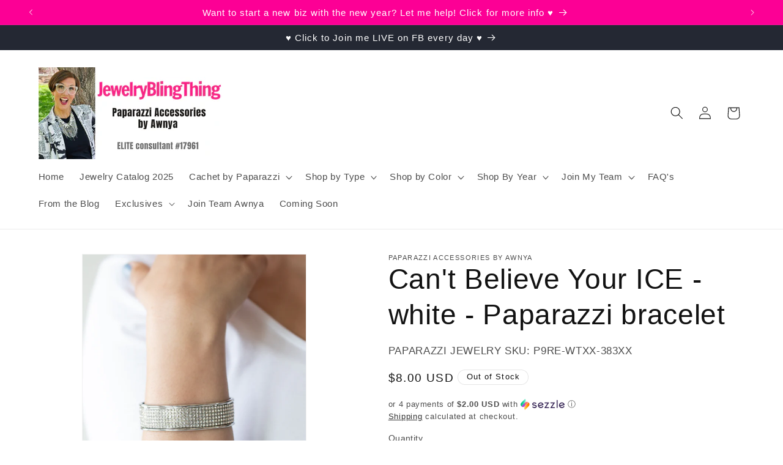

--- FILE ---
content_type: text/html; charset=utf-8
request_url: https://jewelryblingthing.com/products/cant-believe-your-ice-white-paparazzi-bracelet
body_size: 37995
content:
<!doctype html>
<html class="no-js" lang="en">
  <head>
  
<!-- Google tag (gtag.js) -->
<script async src="https://www.googletagmanager.com/gtag/js?id=GT-MBNT87P"></script>
<script>
  window.dataLayer = window.dataLayer || [];
  function gtag(){dataLayer.push(arguments);}
  gtag('js', new Date());

  gtag('config', 'GT-MBNT87P');
</script>
    <meta charset="utf-8">
    <meta http-equiv="X-UA-Compatible" content="IE=edge">
    <meta name="viewport" content="width=device-width,initial-scale=1">
    <meta name="theme-color" content="">
    <link rel="canonical" href="https://jewelryblingthing.com/products/cant-believe-your-ice-white-paparazzi-bracelet"><link rel="icon" type="image/png" href="//jewelryblingthing.com/cdn/shop/files/favicon.jpg?crop=center&height=32&v=1614364726&width=32"><title>
      Can&#39;t Believe Your ICE - white - Paparazzi bracelet
 &ndash; JewelryBlingThing</title>
       
    
      <meta name="description" content="Row after row of white rhinestones are encrusted along the front of a thick silver cuff, creating a blinding statement piece around the wrist. Sold as one individual bracelet. This piece was featured as part of our Fall Training during Unwritten.">
    

    

<meta property="og:site_name" content="JewelryBlingThing">
<meta property="og:url" content="https://jewelryblingthing.com/products/cant-believe-your-ice-white-paparazzi-bracelet">
<meta property="og:title" content="Can&#39;t Believe Your ICE - white - Paparazzi bracelet">
<meta property="og:type" content="product">
<meta property="og:description" content="Row after row of white rhinestones are encrusted along the front of a thick silver cuff, creating a blinding statement piece around the wrist. Sold as one individual bracelet. This piece was featured as part of our Fall Training during Unwritten."><meta property="og:image" content="http://jewelryblingthing.com/cdn/shop/products/CantBelieveYourICE-white-B496.jpg?v=1608084479">
  <meta property="og:image:secure_url" content="https://jewelryblingthing.com/cdn/shop/products/CantBelieveYourICE-white-B496.jpg?v=1608084479">
  <meta property="og:image:width" content="1000">
  <meta property="og:image:height" content="1500"><meta property="og:price:amount" content="8.00">
  <meta property="og:price:currency" content="USD"><meta name="twitter:card" content="summary_large_image">
<meta name="twitter:title" content="Can&#39;t Believe Your ICE - white - Paparazzi bracelet">
<meta name="twitter:description" content="Row after row of white rhinestones are encrusted along the front of a thick silver cuff, creating a blinding statement piece around the wrist. Sold as one individual bracelet. This piece was featured as part of our Fall Training during Unwritten.">


    <script src="//jewelryblingthing.com/cdn/shop/t/5/assets/constants.js?v=58251544750838685771692994484" defer="defer"></script>
    <script src="//jewelryblingthing.com/cdn/shop/t/5/assets/pubsub.js?v=158357773527763999511692994484" defer="defer"></script>
    <script src="//jewelryblingthing.com/cdn/shop/t/5/assets/global.js?v=54939145903281508041692994484" defer="defer"></script><script>window.performance && window.performance.mark && window.performance.mark('shopify.content_for_header.start');</script><meta name="google-site-verification" content="UFJ_7txq1UHnao4wj_7qJS5qnGr3_gDRN8RyQwnW_l0">
<meta name="facebook-domain-verification" content="q4hzx4tq9jwpg1l9q0tgxguvear2iu">
<meta name="facebook-domain-verification" content="h2eaijydlyxtx3w613aykkcm38rum7">
<meta name="facebook-domain-verification" content="ifcybxrvtro14ekzqkvoicv0y09696">
<meta name="facebook-domain-verification" content="9x7prxlaaj09p3qbvi7asty17w9j3z">
<meta id="shopify-digital-wallet" name="shopify-digital-wallet" content="/1511424100/digital_wallets/dialog">
<meta name="shopify-checkout-api-token" content="a6306d073a713f30e0b9ee3a8b8fe082">
<meta id="in-context-paypal-metadata" data-shop-id="1511424100" data-venmo-supported="true" data-environment="production" data-locale="en_US" data-paypal-v4="true" data-currency="USD">
<link rel="alternate" type="application/json+oembed" href="https://jewelryblingthing.com/products/cant-believe-your-ice-white-paparazzi-bracelet.oembed">
<script async="async" src="/checkouts/internal/preloads.js?locale=en-US"></script>
<script id="apple-pay-shop-capabilities" type="application/json">{"shopId":1511424100,"countryCode":"US","currencyCode":"USD","merchantCapabilities":["supports3DS"],"merchantId":"gid:\/\/shopify\/Shop\/1511424100","merchantName":"JewelryBlingThing","requiredBillingContactFields":["postalAddress","email"],"requiredShippingContactFields":["postalAddress","email"],"shippingType":"shipping","supportedNetworks":["visa","masterCard","amex","discover","elo","jcb"],"total":{"type":"pending","label":"JewelryBlingThing","amount":"1.00"},"shopifyPaymentsEnabled":true,"supportsSubscriptions":true}</script>
<script id="shopify-features" type="application/json">{"accessToken":"a6306d073a713f30e0b9ee3a8b8fe082","betas":["rich-media-storefront-analytics"],"domain":"jewelryblingthing.com","predictiveSearch":true,"shopId":1511424100,"locale":"en"}</script>
<script>var Shopify = Shopify || {};
Shopify.shop = "jewelry-bling-thing.myshopify.com";
Shopify.locale = "en";
Shopify.currency = {"active":"USD","rate":"1.0"};
Shopify.country = "US";
Shopify.theme = {"name":"Dawn","id":158365253914,"schema_name":"Dawn","schema_version":"11.0.0","theme_store_id":887,"role":"main"};
Shopify.theme.handle = "null";
Shopify.theme.style = {"id":null,"handle":null};
Shopify.cdnHost = "jewelryblingthing.com/cdn";
Shopify.routes = Shopify.routes || {};
Shopify.routes.root = "/";</script>
<script type="module">!function(o){(o.Shopify=o.Shopify||{}).modules=!0}(window);</script>
<script>!function(o){function n(){var o=[];function n(){o.push(Array.prototype.slice.apply(arguments))}return n.q=o,n}var t=o.Shopify=o.Shopify||{};t.loadFeatures=n(),t.autoloadFeatures=n()}(window);</script>
<script id="shop-js-analytics" type="application/json">{"pageType":"product"}</script>
<script defer="defer" async type="module" src="//jewelryblingthing.com/cdn/shopifycloud/shop-js/modules/v2/client.init-shop-cart-sync_BT-GjEfc.en.esm.js"></script>
<script defer="defer" async type="module" src="//jewelryblingthing.com/cdn/shopifycloud/shop-js/modules/v2/chunk.common_D58fp_Oc.esm.js"></script>
<script defer="defer" async type="module" src="//jewelryblingthing.com/cdn/shopifycloud/shop-js/modules/v2/chunk.modal_xMitdFEc.esm.js"></script>
<script type="module">
  await import("//jewelryblingthing.com/cdn/shopifycloud/shop-js/modules/v2/client.init-shop-cart-sync_BT-GjEfc.en.esm.js");
await import("//jewelryblingthing.com/cdn/shopifycloud/shop-js/modules/v2/chunk.common_D58fp_Oc.esm.js");
await import("//jewelryblingthing.com/cdn/shopifycloud/shop-js/modules/v2/chunk.modal_xMitdFEc.esm.js");

  window.Shopify.SignInWithShop?.initShopCartSync?.({"fedCMEnabled":true,"windoidEnabled":true});

</script>
<script>(function() {
  var isLoaded = false;
  function asyncLoad() {
    if (isLoaded) return;
    isLoaded = true;
    var urls = ["https:\/\/chimpstatic.com\/mcjs-connected\/js\/users\/324e478d3ec694a45ac66f96e\/5eb42c608a4f3b01c6a77ae5f.js?shop=jewelry-bling-thing.myshopify.com","https:\/\/cdn.autoketing.org\/sdk-cdn\/recommended\/dist\/top-pin-embed.js?t=1691273372507642214\u0026shop=jewelry-bling-thing.myshopify.com","https:\/\/cdn.autoketing.org\/sdk-cdn\/recommended\/dist\/top-pin-embed.js?t=1691273372738910364\u0026shop=jewelry-bling-thing.myshopify.com","https:\/\/cdn.autoketing.org\/sdk-cdn\/recommended\/dist\/top-pin-embed.js?t=1691273372737087267\u0026shop=jewelry-bling-thing.myshopify.com","https:\/\/cdn.autoketing.org\/sdk-cdn\/recommended\/dist\/top-pin-embed.js?t=1691273372873196269\u0026shop=jewelry-bling-thing.myshopify.com"];
    for (var i = 0; i < urls.length; i++) {
      var s = document.createElement('script');
      s.type = 'text/javascript';
      s.async = true;
      s.src = urls[i];
      var x = document.getElementsByTagName('script')[0];
      x.parentNode.insertBefore(s, x);
    }
  };
  if(window.attachEvent) {
    window.attachEvent('onload', asyncLoad);
  } else {
    window.addEventListener('load', asyncLoad, false);
  }
})();</script>
<script id="__st">var __st={"a":1511424100,"offset":-25200,"reqid":"d0bb3984-2765-431c-af1e-2e296e49792b-1769132678","pageurl":"jewelryblingthing.com\/products\/cant-believe-your-ice-white-paparazzi-bracelet","u":"6125b58f4589","p":"product","rtyp":"product","rid":4856247156841};</script>
<script>window.ShopifyPaypalV4VisibilityTracking = true;</script>
<script id="captcha-bootstrap">!function(){'use strict';const t='contact',e='account',n='new_comment',o=[[t,t],['blogs',n],['comments',n],[t,'customer']],c=[[e,'customer_login'],[e,'guest_login'],[e,'recover_customer_password'],[e,'create_customer']],r=t=>t.map((([t,e])=>`form[action*='/${t}']:not([data-nocaptcha='true']) input[name='form_type'][value='${e}']`)).join(','),a=t=>()=>t?[...document.querySelectorAll(t)].map((t=>t.form)):[];function s(){const t=[...o],e=r(t);return a(e)}const i='password',u='form_key',d=['recaptcha-v3-token','g-recaptcha-response','h-captcha-response',i],f=()=>{try{return window.sessionStorage}catch{return}},m='__shopify_v',_=t=>t.elements[u];function p(t,e,n=!1){try{const o=window.sessionStorage,c=JSON.parse(o.getItem(e)),{data:r}=function(t){const{data:e,action:n}=t;return t[m]||n?{data:e,action:n}:{data:t,action:n}}(c);for(const[e,n]of Object.entries(r))t.elements[e]&&(t.elements[e].value=n);n&&o.removeItem(e)}catch(o){console.error('form repopulation failed',{error:o})}}const l='form_type',E='cptcha';function T(t){t.dataset[E]=!0}const w=window,h=w.document,L='Shopify',v='ce_forms',y='captcha';let A=!1;((t,e)=>{const n=(g='f06e6c50-85a8-45c8-87d0-21a2b65856fe',I='https://cdn.shopify.com/shopifycloud/storefront-forms-hcaptcha/ce_storefront_forms_captcha_hcaptcha.v1.5.2.iife.js',D={infoText:'Protected by hCaptcha',privacyText:'Privacy',termsText:'Terms'},(t,e,n)=>{const o=w[L][v],c=o.bindForm;if(c)return c(t,g,e,D).then(n);var r;o.q.push([[t,g,e,D],n]),r=I,A||(h.body.append(Object.assign(h.createElement('script'),{id:'captcha-provider',async:!0,src:r})),A=!0)});var g,I,D;w[L]=w[L]||{},w[L][v]=w[L][v]||{},w[L][v].q=[],w[L][y]=w[L][y]||{},w[L][y].protect=function(t,e){n(t,void 0,e),T(t)},Object.freeze(w[L][y]),function(t,e,n,w,h,L){const[v,y,A,g]=function(t,e,n){const i=e?o:[],u=t?c:[],d=[...i,...u],f=r(d),m=r(i),_=r(d.filter((([t,e])=>n.includes(e))));return[a(f),a(m),a(_),s()]}(w,h,L),I=t=>{const e=t.target;return e instanceof HTMLFormElement?e:e&&e.form},D=t=>v().includes(t);t.addEventListener('submit',(t=>{const e=I(t);if(!e)return;const n=D(e)&&!e.dataset.hcaptchaBound&&!e.dataset.recaptchaBound,o=_(e),c=g().includes(e)&&(!o||!o.value);(n||c)&&t.preventDefault(),c&&!n&&(function(t){try{if(!f())return;!function(t){const e=f();if(!e)return;const n=_(t);if(!n)return;const o=n.value;o&&e.removeItem(o)}(t);const e=Array.from(Array(32),(()=>Math.random().toString(36)[2])).join('');!function(t,e){_(t)||t.append(Object.assign(document.createElement('input'),{type:'hidden',name:u})),t.elements[u].value=e}(t,e),function(t,e){const n=f();if(!n)return;const o=[...t.querySelectorAll(`input[type='${i}']`)].map((({name:t})=>t)),c=[...d,...o],r={};for(const[a,s]of new FormData(t).entries())c.includes(a)||(r[a]=s);n.setItem(e,JSON.stringify({[m]:1,action:t.action,data:r}))}(t,e)}catch(e){console.error('failed to persist form',e)}}(e),e.submit())}));const S=(t,e)=>{t&&!t.dataset[E]&&(n(t,e.some((e=>e===t))),T(t))};for(const o of['focusin','change'])t.addEventListener(o,(t=>{const e=I(t);D(e)&&S(e,y())}));const B=e.get('form_key'),M=e.get(l),P=B&&M;t.addEventListener('DOMContentLoaded',(()=>{const t=y();if(P)for(const e of t)e.elements[l].value===M&&p(e,B);[...new Set([...A(),...v().filter((t=>'true'===t.dataset.shopifyCaptcha))])].forEach((e=>S(e,t)))}))}(h,new URLSearchParams(w.location.search),n,t,e,['guest_login'])})(!0,!0)}();</script>
<script integrity="sha256-4kQ18oKyAcykRKYeNunJcIwy7WH5gtpwJnB7kiuLZ1E=" data-source-attribution="shopify.loadfeatures" defer="defer" src="//jewelryblingthing.com/cdn/shopifycloud/storefront/assets/storefront/load_feature-a0a9edcb.js" crossorigin="anonymous"></script>
<script data-source-attribution="shopify.dynamic_checkout.dynamic.init">var Shopify=Shopify||{};Shopify.PaymentButton=Shopify.PaymentButton||{isStorefrontPortableWallets:!0,init:function(){window.Shopify.PaymentButton.init=function(){};var t=document.createElement("script");t.src="https://jewelryblingthing.com/cdn/shopifycloud/portable-wallets/latest/portable-wallets.en.js",t.type="module",document.head.appendChild(t)}};
</script>
<script data-source-attribution="shopify.dynamic_checkout.buyer_consent">
  function portableWalletsHideBuyerConsent(e){var t=document.getElementById("shopify-buyer-consent"),n=document.getElementById("shopify-subscription-policy-button");t&&n&&(t.classList.add("hidden"),t.setAttribute("aria-hidden","true"),n.removeEventListener("click",e))}function portableWalletsShowBuyerConsent(e){var t=document.getElementById("shopify-buyer-consent"),n=document.getElementById("shopify-subscription-policy-button");t&&n&&(t.classList.remove("hidden"),t.removeAttribute("aria-hidden"),n.addEventListener("click",e))}window.Shopify?.PaymentButton&&(window.Shopify.PaymentButton.hideBuyerConsent=portableWalletsHideBuyerConsent,window.Shopify.PaymentButton.showBuyerConsent=portableWalletsShowBuyerConsent);
</script>
<script>
  function portableWalletsCleanup(e){e&&e.src&&console.error("Failed to load portable wallets script "+e.src);var t=document.querySelectorAll("shopify-accelerated-checkout .shopify-payment-button__skeleton, shopify-accelerated-checkout-cart .wallet-cart-button__skeleton"),e=document.getElementById("shopify-buyer-consent");for(let e=0;e<t.length;e++)t[e].remove();e&&e.remove()}function portableWalletsNotLoadedAsModule(e){e instanceof ErrorEvent&&"string"==typeof e.message&&e.message.includes("import.meta")&&"string"==typeof e.filename&&e.filename.includes("portable-wallets")&&(window.removeEventListener("error",portableWalletsNotLoadedAsModule),window.Shopify.PaymentButton.failedToLoad=e,"loading"===document.readyState?document.addEventListener("DOMContentLoaded",window.Shopify.PaymentButton.init):window.Shopify.PaymentButton.init())}window.addEventListener("error",portableWalletsNotLoadedAsModule);
</script>

<script type="module" src="https://jewelryblingthing.com/cdn/shopifycloud/portable-wallets/latest/portable-wallets.en.js" onError="portableWalletsCleanup(this)" crossorigin="anonymous"></script>
<script nomodule>
  document.addEventListener("DOMContentLoaded", portableWalletsCleanup);
</script>

<link id="shopify-accelerated-checkout-styles" rel="stylesheet" media="screen" href="https://jewelryblingthing.com/cdn/shopifycloud/portable-wallets/latest/accelerated-checkout-backwards-compat.css" crossorigin="anonymous">
<style id="shopify-accelerated-checkout-cart">
        #shopify-buyer-consent {
  margin-top: 1em;
  display: inline-block;
  width: 100%;
}

#shopify-buyer-consent.hidden {
  display: none;
}

#shopify-subscription-policy-button {
  background: none;
  border: none;
  padding: 0;
  text-decoration: underline;
  font-size: inherit;
  cursor: pointer;
}

#shopify-subscription-policy-button::before {
  box-shadow: none;
}

      </style>
<script id="sections-script" data-sections="header" defer="defer" src="//jewelryblingthing.com/cdn/shop/t/5/compiled_assets/scripts.js?v=23447"></script>
<script>window.performance && window.performance.mark && window.performance.mark('shopify.content_for_header.end');</script>


    <style data-shopify>
      
      
      
      
      

      
        :root,
        .color-background-1 {
          --color-background: 255,255,255;
        
          --gradient-background: #ffffff;
        
        --color-foreground: 18,18,18;
        --color-shadow: 18,18,18;
        --color-button: 255,52,135;
        --color-button-text: 255,255,255;
        --color-secondary-button: 255,255,255;
        --color-secondary-button-text: 18,18,18;
        --color-link: 18,18,18;
        --color-badge-foreground: 18,18,18;
        --color-badge-background: 255,255,255;
        --color-badge-border: 18,18,18;
        --payment-terms-background-color: rgb(255 255 255);
      }
      
        
        .color-background-2 {
          --color-background: 243,243,243;
        
          --gradient-background: #f3f3f3;
        
        --color-foreground: 18,18,18;
        --color-shadow: 18,18,18;
        --color-button: 18,18,18;
        --color-button-text: 243,243,243;
        --color-secondary-button: 243,243,243;
        --color-secondary-button-text: 18,18,18;
        --color-link: 18,18,18;
        --color-badge-foreground: 18,18,18;
        --color-badge-background: 243,243,243;
        --color-badge-border: 18,18,18;
        --payment-terms-background-color: rgb(243 243 243);
      }
      
        
        .color-inverse {
          --color-background: 36,40,51;
        
          --gradient-background: #242833;
        
        --color-foreground: 255,255,255;
        --color-shadow: 18,18,18;
        --color-button: 239,12,195;
        --color-button-text: 255,255,255;
        --color-secondary-button: 36,40,51;
        --color-secondary-button-text: 255,255,255;
        --color-link: 255,255,255;
        --color-badge-foreground: 255,255,255;
        --color-badge-background: 36,40,51;
        --color-badge-border: 255,255,255;
        --payment-terms-background-color: rgb(36 40 51);
      }
      
        
        .color-accent-1 {
          --color-background: 0,0,0;
        
          --gradient-background: #000000;
        
        --color-foreground: 255,108,227;
        --color-shadow: 18,18,18;
        --color-button: 255,255,255;
        --color-button-text: 18,18,18;
        --color-secondary-button: 0,0,0;
        --color-secondary-button-text: 255,255,255;
        --color-link: 255,255,255;
        --color-badge-foreground: 255,108,227;
        --color-badge-background: 0,0,0;
        --color-badge-border: 255,108,227;
        --payment-terms-background-color: rgb(0 0 0);
      }
      
        
        .color-accent-2 {
          --color-background: 252,0,149;
        
          --gradient-background: #fc0095;
        
        --color-foreground: 255,255,255;
        --color-shadow: 18,18,18;
        --color-button: 255,255,255;
        --color-button-text: 51,79,180;
        --color-secondary-button: 252,0,149;
        --color-secondary-button-text: 255,255,255;
        --color-link: 255,255,255;
        --color-badge-foreground: 255,255,255;
        --color-badge-background: 252,0,149;
        --color-badge-border: 255,255,255;
        --payment-terms-background-color: rgb(252 0 149);
      }
      
        
        .color-scheme-6b9e332f-0e30-44d4-b594-24ca70cb49c1 {
          --color-background: 255,255,255;
        
          --gradient-background: #ffffff;
        
        --color-foreground: 18,18,18;
        --color-shadow: 243,243,243;
        --color-button: 36,40,51;
        --color-button-text: 255,255,255;
        --color-secondary-button: 255,255,255;
        --color-secondary-button-text: 255,108,227;
        --color-link: 255,108,227;
        --color-badge-foreground: 18,18,18;
        --color-badge-background: 255,255,255;
        --color-badge-border: 18,18,18;
        --payment-terms-background-color: rgb(255 255 255);
      }
      

      body, .color-background-1, .color-background-2, .color-inverse, .color-accent-1, .color-accent-2, .color-scheme-6b9e332f-0e30-44d4-b594-24ca70cb49c1 {
        color: rgba(var(--color-foreground), 0.75);
        background-color: rgb(var(--color-background));
      }

      :root {
        --font-body-family: "system_ui", -apple-system, 'Segoe UI', Roboto, 'Helvetica Neue', 'Noto Sans', 'Liberation Sans', Arial, sans-serif, 'Apple Color Emoji', 'Segoe UI Emoji', 'Segoe UI Symbol', 'Noto Color Emoji';
        --font-body-style: normal;
        --font-body-weight: 400;
        --font-body-weight-bold: 700;

        --font-heading-family: "system_ui", -apple-system, 'Segoe UI', Roboto, 'Helvetica Neue', 'Noto Sans', 'Liberation Sans', Arial, sans-serif, 'Apple Color Emoji', 'Segoe UI Emoji', 'Segoe UI Symbol', 'Noto Color Emoji';
        --font-heading-style: normal;
        --font-heading-weight: 400;

        --font-body-scale: 1.05;
        --font-heading-scale: 1.0952380952380953;

        --media-padding: px;
        --media-border-opacity: 0.05;
        --media-border-width: 1px;
        --media-radius: 0px;
        --media-shadow-opacity: 0.0;
        --media-shadow-horizontal-offset: 0px;
        --media-shadow-vertical-offset: -10px;
        --media-shadow-blur-radius: 5px;
        --media-shadow-visible: 0;

        --page-width: 120rem;
        --page-width-margin: 0rem;

        --product-card-image-padding: 0.0rem;
        --product-card-corner-radius: 0.0rem;
        --product-card-text-alignment: left;
        --product-card-border-width: 0.0rem;
        --product-card-border-opacity: 0.1;
        --product-card-shadow-opacity: 0.0;
        --product-card-shadow-visible: 0;
        --product-card-shadow-horizontal-offset: 0.0rem;
        --product-card-shadow-vertical-offset: 0.4rem;
        --product-card-shadow-blur-radius: 0.5rem;

        --collection-card-image-padding: 0.0rem;
        --collection-card-corner-radius: 0.0rem;
        --collection-card-text-alignment: left;
        --collection-card-border-width: 0.0rem;
        --collection-card-border-opacity: 0.1;
        --collection-card-shadow-opacity: 0.0;
        --collection-card-shadow-visible: 0;
        --collection-card-shadow-horizontal-offset: 0.0rem;
        --collection-card-shadow-vertical-offset: 0.4rem;
        --collection-card-shadow-blur-radius: 0.5rem;

        --blog-card-image-padding: 0.0rem;
        --blog-card-corner-radius: 0.0rem;
        --blog-card-text-alignment: left;
        --blog-card-border-width: 0.0rem;
        --blog-card-border-opacity: 0.1;
        --blog-card-shadow-opacity: 0.0;
        --blog-card-shadow-visible: 0;
        --blog-card-shadow-horizontal-offset: 0.0rem;
        --blog-card-shadow-vertical-offset: 0.4rem;
        --blog-card-shadow-blur-radius: 0.5rem;

        --badge-corner-radius: 4.0rem;

        --popup-border-width: 1px;
        --popup-border-opacity: 0.1;
        --popup-corner-radius: 0px;
        --popup-shadow-opacity: 0.05;
        --popup-shadow-horizontal-offset: 0px;
        --popup-shadow-vertical-offset: 4px;
        --popup-shadow-blur-radius: 5px;

        --drawer-border-width: 1px;
        --drawer-border-opacity: 0.1;
        --drawer-shadow-opacity: 0.0;
        --drawer-shadow-horizontal-offset: 0px;
        --drawer-shadow-vertical-offset: 4px;
        --drawer-shadow-blur-radius: 5px;

        --spacing-sections-desktop: 0px;
        --spacing-sections-mobile: 0px;

        --grid-desktop-vertical-spacing: 12px;
        --grid-desktop-horizontal-spacing: 20px;
        --grid-mobile-vertical-spacing: 6px;
        --grid-mobile-horizontal-spacing: 10px;

        --text-boxes-border-opacity: 0.1;
        --text-boxes-border-width: 0px;
        --text-boxes-radius: 0px;
        --text-boxes-shadow-opacity: 0.0;
        --text-boxes-shadow-visible: 0;
        --text-boxes-shadow-horizontal-offset: 0px;
        --text-boxes-shadow-vertical-offset: 4px;
        --text-boxes-shadow-blur-radius: 5px;

        --buttons-radius: 8px;
        --buttons-radius-outset: 9px;
        --buttons-border-width: 1px;
        --buttons-border-opacity: 1.0;
        --buttons-shadow-opacity: 0.0;
        --buttons-shadow-visible: 0;
        --buttons-shadow-horizontal-offset: 0px;
        --buttons-shadow-vertical-offset: 4px;
        --buttons-shadow-blur-radius: 5px;
        --buttons-border-offset: 0.3px;

        --inputs-radius: 0px;
        --inputs-border-width: 1px;
        --inputs-border-opacity: 0.55;
        --inputs-shadow-opacity: 0.0;
        --inputs-shadow-horizontal-offset: 0px;
        --inputs-margin-offset: 0px;
        --inputs-shadow-vertical-offset: 2px;
        --inputs-shadow-blur-radius: 5px;
        --inputs-radius-outset: 0px;

        --variant-pills-radius: 40px;
        --variant-pills-border-width: 1px;
        --variant-pills-border-opacity: 0.55;
        --variant-pills-shadow-opacity: 0.0;
        --variant-pills-shadow-horizontal-offset: 0px;
        --variant-pills-shadow-vertical-offset: 4px;
        --variant-pills-shadow-blur-radius: 5px;
      }

      *,
      *::before,
      *::after {
        box-sizing: inherit;
      }

      html {
        box-sizing: border-box;
        font-size: calc(var(--font-body-scale) * 62.5%);
        height: 100%;
      }

      body {
        display: grid;
        grid-template-rows: auto auto 1fr auto;
        grid-template-columns: 100%;
        min-height: 100%;
        margin: 0;
        font-size: 1.5rem;
        letter-spacing: 0.06rem;
        line-height: calc(1 + 0.8 / var(--font-body-scale));
        font-family: var(--font-body-family);
        font-style: var(--font-body-style);
        font-weight: var(--font-body-weight);
      }

      @media screen and (min-width: 750px) {
        body {
          font-size: 1.6rem;
        }
      }
    </style>

    <link href="//jewelryblingthing.com/cdn/shop/t/5/assets/base.css?v=165191016556652226921692994482" rel="stylesheet" type="text/css" media="all" />
<link
        rel="stylesheet"
        href="//jewelryblingthing.com/cdn/shop/t/5/assets/component-predictive-search.css?v=118923337488134913561692994483"
        media="print"
        onload="this.media='all'"
      ><script>
      document.documentElement.className = document.documentElement.className.replace('no-js', 'js');
      if (Shopify.designMode) {
        document.documentElement.classList.add('shopify-design-mode');
      }
    </script>
    
    
    <meta name="google-site-verification" content="oBuw93209gruk4rWrq_9-aI-giWJQyhfgkB_qTDtLYM" />
  <script src="https://cdn.shopify.com/extensions/1f805629-c1d3-44c5-afa0-f2ef641295ef/booster-page-speed-optimizer-1/assets/speed-embed.js" type="text/javascript" defer="defer"></script>
<script src="https://cdn.shopify.com/extensions/019bc5da-5ba6-7e9a-9888-a6222a70d7c3/js-client-214/assets/pushowl-shopify.js" type="text/javascript" defer="defer"></script>
<link href="https://monorail-edge.shopifysvc.com" rel="dns-prefetch">
<script>(function(){if ("sendBeacon" in navigator && "performance" in window) {try {var session_token_from_headers = performance.getEntriesByType('navigation')[0].serverTiming.find(x => x.name == '_s').description;} catch {var session_token_from_headers = undefined;}var session_cookie_matches = document.cookie.match(/_shopify_s=([^;]*)/);var session_token_from_cookie = session_cookie_matches && session_cookie_matches.length === 2 ? session_cookie_matches[1] : "";var session_token = session_token_from_headers || session_token_from_cookie || "";function handle_abandonment_event(e) {var entries = performance.getEntries().filter(function(entry) {return /monorail-edge.shopifysvc.com/.test(entry.name);});if (!window.abandonment_tracked && entries.length === 0) {window.abandonment_tracked = true;var currentMs = Date.now();var navigation_start = performance.timing.navigationStart;var payload = {shop_id: 1511424100,url: window.location.href,navigation_start,duration: currentMs - navigation_start,session_token,page_type: "product"};window.navigator.sendBeacon("https://monorail-edge.shopifysvc.com/v1/produce", JSON.stringify({schema_id: "online_store_buyer_site_abandonment/1.1",payload: payload,metadata: {event_created_at_ms: currentMs,event_sent_at_ms: currentMs}}));}}window.addEventListener('pagehide', handle_abandonment_event);}}());</script>
<script id="web-pixels-manager-setup">(function e(e,d,r,n,o){if(void 0===o&&(o={}),!Boolean(null===(a=null===(i=window.Shopify)||void 0===i?void 0:i.analytics)||void 0===a?void 0:a.replayQueue)){var i,a;window.Shopify=window.Shopify||{};var t=window.Shopify;t.analytics=t.analytics||{};var s=t.analytics;s.replayQueue=[],s.publish=function(e,d,r){return s.replayQueue.push([e,d,r]),!0};try{self.performance.mark("wpm:start")}catch(e){}var l=function(){var e={modern:/Edge?\/(1{2}[4-9]|1[2-9]\d|[2-9]\d{2}|\d{4,})\.\d+(\.\d+|)|Firefox\/(1{2}[4-9]|1[2-9]\d|[2-9]\d{2}|\d{4,})\.\d+(\.\d+|)|Chrom(ium|e)\/(9{2}|\d{3,})\.\d+(\.\d+|)|(Maci|X1{2}).+ Version\/(15\.\d+|(1[6-9]|[2-9]\d|\d{3,})\.\d+)([,.]\d+|)( \(\w+\)|)( Mobile\/\w+|) Safari\/|Chrome.+OPR\/(9{2}|\d{3,})\.\d+\.\d+|(CPU[ +]OS|iPhone[ +]OS|CPU[ +]iPhone|CPU IPhone OS|CPU iPad OS)[ +]+(15[._]\d+|(1[6-9]|[2-9]\d|\d{3,})[._]\d+)([._]\d+|)|Android:?[ /-](13[3-9]|1[4-9]\d|[2-9]\d{2}|\d{4,})(\.\d+|)(\.\d+|)|Android.+Firefox\/(13[5-9]|1[4-9]\d|[2-9]\d{2}|\d{4,})\.\d+(\.\d+|)|Android.+Chrom(ium|e)\/(13[3-9]|1[4-9]\d|[2-9]\d{2}|\d{4,})\.\d+(\.\d+|)|SamsungBrowser\/([2-9]\d|\d{3,})\.\d+/,legacy:/Edge?\/(1[6-9]|[2-9]\d|\d{3,})\.\d+(\.\d+|)|Firefox\/(5[4-9]|[6-9]\d|\d{3,})\.\d+(\.\d+|)|Chrom(ium|e)\/(5[1-9]|[6-9]\d|\d{3,})\.\d+(\.\d+|)([\d.]+$|.*Safari\/(?![\d.]+ Edge\/[\d.]+$))|(Maci|X1{2}).+ Version\/(10\.\d+|(1[1-9]|[2-9]\d|\d{3,})\.\d+)([,.]\d+|)( \(\w+\)|)( Mobile\/\w+|) Safari\/|Chrome.+OPR\/(3[89]|[4-9]\d|\d{3,})\.\d+\.\d+|(CPU[ +]OS|iPhone[ +]OS|CPU[ +]iPhone|CPU IPhone OS|CPU iPad OS)[ +]+(10[._]\d+|(1[1-9]|[2-9]\d|\d{3,})[._]\d+)([._]\d+|)|Android:?[ /-](13[3-9]|1[4-9]\d|[2-9]\d{2}|\d{4,})(\.\d+|)(\.\d+|)|Mobile Safari.+OPR\/([89]\d|\d{3,})\.\d+\.\d+|Android.+Firefox\/(13[5-9]|1[4-9]\d|[2-9]\d{2}|\d{4,})\.\d+(\.\d+|)|Android.+Chrom(ium|e)\/(13[3-9]|1[4-9]\d|[2-9]\d{2}|\d{4,})\.\d+(\.\d+|)|Android.+(UC? ?Browser|UCWEB|U3)[ /]?(15\.([5-9]|\d{2,})|(1[6-9]|[2-9]\d|\d{3,})\.\d+)\.\d+|SamsungBrowser\/(5\.\d+|([6-9]|\d{2,})\.\d+)|Android.+MQ{2}Browser\/(14(\.(9|\d{2,})|)|(1[5-9]|[2-9]\d|\d{3,})(\.\d+|))(\.\d+|)|K[Aa][Ii]OS\/(3\.\d+|([4-9]|\d{2,})\.\d+)(\.\d+|)/},d=e.modern,r=e.legacy,n=navigator.userAgent;return n.match(d)?"modern":n.match(r)?"legacy":"unknown"}(),u="modern"===l?"modern":"legacy",c=(null!=n?n:{modern:"",legacy:""})[u],f=function(e){return[e.baseUrl,"/wpm","/b",e.hashVersion,"modern"===e.buildTarget?"m":"l",".js"].join("")}({baseUrl:d,hashVersion:r,buildTarget:u}),m=function(e){var d=e.version,r=e.bundleTarget,n=e.surface,o=e.pageUrl,i=e.monorailEndpoint;return{emit:function(e){var a=e.status,t=e.errorMsg,s=(new Date).getTime(),l=JSON.stringify({metadata:{event_sent_at_ms:s},events:[{schema_id:"web_pixels_manager_load/3.1",payload:{version:d,bundle_target:r,page_url:o,status:a,surface:n,error_msg:t},metadata:{event_created_at_ms:s}}]});if(!i)return console&&console.warn&&console.warn("[Web Pixels Manager] No Monorail endpoint provided, skipping logging."),!1;try{return self.navigator.sendBeacon.bind(self.navigator)(i,l)}catch(e){}var u=new XMLHttpRequest;try{return u.open("POST",i,!0),u.setRequestHeader("Content-Type","text/plain"),u.send(l),!0}catch(e){return console&&console.warn&&console.warn("[Web Pixels Manager] Got an unhandled error while logging to Monorail."),!1}}}}({version:r,bundleTarget:l,surface:e.surface,pageUrl:self.location.href,monorailEndpoint:e.monorailEndpoint});try{o.browserTarget=l,function(e){var d=e.src,r=e.async,n=void 0===r||r,o=e.onload,i=e.onerror,a=e.sri,t=e.scriptDataAttributes,s=void 0===t?{}:t,l=document.createElement("script"),u=document.querySelector("head"),c=document.querySelector("body");if(l.async=n,l.src=d,a&&(l.integrity=a,l.crossOrigin="anonymous"),s)for(var f in s)if(Object.prototype.hasOwnProperty.call(s,f))try{l.dataset[f]=s[f]}catch(e){}if(o&&l.addEventListener("load",o),i&&l.addEventListener("error",i),u)u.appendChild(l);else{if(!c)throw new Error("Did not find a head or body element to append the script");c.appendChild(l)}}({src:f,async:!0,onload:function(){if(!function(){var e,d;return Boolean(null===(d=null===(e=window.Shopify)||void 0===e?void 0:e.analytics)||void 0===d?void 0:d.initialized)}()){var d=window.webPixelsManager.init(e)||void 0;if(d){var r=window.Shopify.analytics;r.replayQueue.forEach((function(e){var r=e[0],n=e[1],o=e[2];d.publishCustomEvent(r,n,o)})),r.replayQueue=[],r.publish=d.publishCustomEvent,r.visitor=d.visitor,r.initialized=!0}}},onerror:function(){return m.emit({status:"failed",errorMsg:"".concat(f," has failed to load")})},sri:function(e){var d=/^sha384-[A-Za-z0-9+/=]+$/;return"string"==typeof e&&d.test(e)}(c)?c:"",scriptDataAttributes:o}),m.emit({status:"loading"})}catch(e){m.emit({status:"failed",errorMsg:(null==e?void 0:e.message)||"Unknown error"})}}})({shopId: 1511424100,storefrontBaseUrl: "https://jewelryblingthing.com",extensionsBaseUrl: "https://extensions.shopifycdn.com/cdn/shopifycloud/web-pixels-manager",monorailEndpoint: "https://monorail-edge.shopifysvc.com/unstable/produce_batch",surface: "storefront-renderer",enabledBetaFlags: ["2dca8a86"],webPixelsConfigList: [{"id":"894042394","configuration":"{\"config\":\"{\\\"pixel_id\\\":\\\"GT-MBNT87P\\\",\\\"target_country\\\":\\\"US\\\",\\\"gtag_events\\\":[{\\\"type\\\":\\\"purchase\\\",\\\"action_label\\\":\\\"MC-9BWCVB4FZN\\\"},{\\\"type\\\":\\\"page_view\\\",\\\"action_label\\\":\\\"MC-9BWCVB4FZN\\\"},{\\\"type\\\":\\\"view_item\\\",\\\"action_label\\\":\\\"MC-9BWCVB4FZN\\\"}],\\\"enable_monitoring_mode\\\":false}\"}","eventPayloadVersion":"v1","runtimeContext":"OPEN","scriptVersion":"b2a88bafab3e21179ed38636efcd8a93","type":"APP","apiClientId":1780363,"privacyPurposes":[],"dataSharingAdjustments":{"protectedCustomerApprovalScopes":["read_customer_address","read_customer_email","read_customer_name","read_customer_personal_data","read_customer_phone"]}},{"id":"321749274","configuration":"{\"pixel_id\":\"1209718619554443\",\"pixel_type\":\"facebook_pixel\",\"metaapp_system_user_token\":\"-\"}","eventPayloadVersion":"v1","runtimeContext":"OPEN","scriptVersion":"ca16bc87fe92b6042fbaa3acc2fbdaa6","type":"APP","apiClientId":2329312,"privacyPurposes":["ANALYTICS","MARKETING","SALE_OF_DATA"],"dataSharingAdjustments":{"protectedCustomerApprovalScopes":["read_customer_address","read_customer_email","read_customer_name","read_customer_personal_data","read_customer_phone"]}},{"id":"232096026","configuration":"{\"subdomain\": \"jewelry-bling-thing\"}","eventPayloadVersion":"v1","runtimeContext":"STRICT","scriptVersion":"69e1bed23f1568abe06fb9d113379033","type":"APP","apiClientId":1615517,"privacyPurposes":["ANALYTICS","MARKETING","SALE_OF_DATA"],"dataSharingAdjustments":{"protectedCustomerApprovalScopes":["read_customer_address","read_customer_email","read_customer_name","read_customer_personal_data","read_customer_phone"]}},{"id":"167969050","configuration":"{\"tagID\":\"2614295683854\"}","eventPayloadVersion":"v1","runtimeContext":"STRICT","scriptVersion":"18031546ee651571ed29edbe71a3550b","type":"APP","apiClientId":3009811,"privacyPurposes":["ANALYTICS","MARKETING","SALE_OF_DATA"],"dataSharingAdjustments":{"protectedCustomerApprovalScopes":["read_customer_address","read_customer_email","read_customer_name","read_customer_personal_data","read_customer_phone"]}},{"id":"shopify-app-pixel","configuration":"{}","eventPayloadVersion":"v1","runtimeContext":"STRICT","scriptVersion":"0450","apiClientId":"shopify-pixel","type":"APP","privacyPurposes":["ANALYTICS","MARKETING"]},{"id":"shopify-custom-pixel","eventPayloadVersion":"v1","runtimeContext":"LAX","scriptVersion":"0450","apiClientId":"shopify-pixel","type":"CUSTOM","privacyPurposes":["ANALYTICS","MARKETING"]}],isMerchantRequest: false,initData: {"shop":{"name":"JewelryBlingThing","paymentSettings":{"currencyCode":"USD"},"myshopifyDomain":"jewelry-bling-thing.myshopify.com","countryCode":"US","storefrontUrl":"https:\/\/jewelryblingthing.com"},"customer":null,"cart":null,"checkout":null,"productVariants":[{"price":{"amount":8.0,"currencyCode":"USD"},"product":{"title":"Can't Believe Your ICE - white - Paparazzi bracelet","vendor":"Paparazzi Accessories by Awnya","id":"4856247156841","untranslatedTitle":"Can't Believe Your ICE - white - Paparazzi bracelet","url":"\/products\/cant-believe-your-ice-white-paparazzi-bracelet","type":"bracelet"},"id":"33010675777641","image":{"src":"\/\/jewelryblingthing.com\/cdn\/shop\/products\/CantBelieveYourICE-white-B496.jpg?v=1608084479"},"sku":"","title":"Default Title","untranslatedTitle":"Default Title"}],"purchasingCompany":null},},"https://jewelryblingthing.com/cdn","fcfee988w5aeb613cpc8e4bc33m6693e112",{"modern":"","legacy":""},{"shopId":"1511424100","storefrontBaseUrl":"https:\/\/jewelryblingthing.com","extensionBaseUrl":"https:\/\/extensions.shopifycdn.com\/cdn\/shopifycloud\/web-pixels-manager","surface":"storefront-renderer","enabledBetaFlags":"[\"2dca8a86\"]","isMerchantRequest":"false","hashVersion":"fcfee988w5aeb613cpc8e4bc33m6693e112","publish":"custom","events":"[[\"page_viewed\",{}],[\"product_viewed\",{\"productVariant\":{\"price\":{\"amount\":8.0,\"currencyCode\":\"USD\"},\"product\":{\"title\":\"Can't Believe Your ICE - white - Paparazzi bracelet\",\"vendor\":\"Paparazzi Accessories by Awnya\",\"id\":\"4856247156841\",\"untranslatedTitle\":\"Can't Believe Your ICE - white - Paparazzi bracelet\",\"url\":\"\/products\/cant-believe-your-ice-white-paparazzi-bracelet\",\"type\":\"bracelet\"},\"id\":\"33010675777641\",\"image\":{\"src\":\"\/\/jewelryblingthing.com\/cdn\/shop\/products\/CantBelieveYourICE-white-B496.jpg?v=1608084479\"},\"sku\":\"\",\"title\":\"Default Title\",\"untranslatedTitle\":\"Default Title\"}}]]"});</script><script>
  window.ShopifyAnalytics = window.ShopifyAnalytics || {};
  window.ShopifyAnalytics.meta = window.ShopifyAnalytics.meta || {};
  window.ShopifyAnalytics.meta.currency = 'USD';
  var meta = {"product":{"id":4856247156841,"gid":"gid:\/\/shopify\/Product\/4856247156841","vendor":"Paparazzi Accessories by Awnya","type":"bracelet","handle":"cant-believe-your-ice-white-paparazzi-bracelet","variants":[{"id":33010675777641,"price":800,"name":"Can't Believe Your ICE - white - Paparazzi bracelet","public_title":null,"sku":""}],"remote":false},"page":{"pageType":"product","resourceType":"product","resourceId":4856247156841,"requestId":"d0bb3984-2765-431c-af1e-2e296e49792b-1769132678"}};
  for (var attr in meta) {
    window.ShopifyAnalytics.meta[attr] = meta[attr];
  }
</script>
<script class="analytics">
  (function () {
    var customDocumentWrite = function(content) {
      var jquery = null;

      if (window.jQuery) {
        jquery = window.jQuery;
      } else if (window.Checkout && window.Checkout.$) {
        jquery = window.Checkout.$;
      }

      if (jquery) {
        jquery('body').append(content);
      }
    };

    var hasLoggedConversion = function(token) {
      if (token) {
        return document.cookie.indexOf('loggedConversion=' + token) !== -1;
      }
      return false;
    }

    var setCookieIfConversion = function(token) {
      if (token) {
        var twoMonthsFromNow = new Date(Date.now());
        twoMonthsFromNow.setMonth(twoMonthsFromNow.getMonth() + 2);

        document.cookie = 'loggedConversion=' + token + '; expires=' + twoMonthsFromNow;
      }
    }

    var trekkie = window.ShopifyAnalytics.lib = window.trekkie = window.trekkie || [];
    if (trekkie.integrations) {
      return;
    }
    trekkie.methods = [
      'identify',
      'page',
      'ready',
      'track',
      'trackForm',
      'trackLink'
    ];
    trekkie.factory = function(method) {
      return function() {
        var args = Array.prototype.slice.call(arguments);
        args.unshift(method);
        trekkie.push(args);
        return trekkie;
      };
    };
    for (var i = 0; i < trekkie.methods.length; i++) {
      var key = trekkie.methods[i];
      trekkie[key] = trekkie.factory(key);
    }
    trekkie.load = function(config) {
      trekkie.config = config || {};
      trekkie.config.initialDocumentCookie = document.cookie;
      var first = document.getElementsByTagName('script')[0];
      var script = document.createElement('script');
      script.type = 'text/javascript';
      script.onerror = function(e) {
        var scriptFallback = document.createElement('script');
        scriptFallback.type = 'text/javascript';
        scriptFallback.onerror = function(error) {
                var Monorail = {
      produce: function produce(monorailDomain, schemaId, payload) {
        var currentMs = new Date().getTime();
        var event = {
          schema_id: schemaId,
          payload: payload,
          metadata: {
            event_created_at_ms: currentMs,
            event_sent_at_ms: currentMs
          }
        };
        return Monorail.sendRequest("https://" + monorailDomain + "/v1/produce", JSON.stringify(event));
      },
      sendRequest: function sendRequest(endpointUrl, payload) {
        // Try the sendBeacon API
        if (window && window.navigator && typeof window.navigator.sendBeacon === 'function' && typeof window.Blob === 'function' && !Monorail.isIos12()) {
          var blobData = new window.Blob([payload], {
            type: 'text/plain'
          });

          if (window.navigator.sendBeacon(endpointUrl, blobData)) {
            return true;
          } // sendBeacon was not successful

        } // XHR beacon

        var xhr = new XMLHttpRequest();

        try {
          xhr.open('POST', endpointUrl);
          xhr.setRequestHeader('Content-Type', 'text/plain');
          xhr.send(payload);
        } catch (e) {
          console.log(e);
        }

        return false;
      },
      isIos12: function isIos12() {
        return window.navigator.userAgent.lastIndexOf('iPhone; CPU iPhone OS 12_') !== -1 || window.navigator.userAgent.lastIndexOf('iPad; CPU OS 12_') !== -1;
      }
    };
    Monorail.produce('monorail-edge.shopifysvc.com',
      'trekkie_storefront_load_errors/1.1',
      {shop_id: 1511424100,
      theme_id: 158365253914,
      app_name: "storefront",
      context_url: window.location.href,
      source_url: "//jewelryblingthing.com/cdn/s/trekkie.storefront.8d95595f799fbf7e1d32231b9a28fd43b70c67d3.min.js"});

        };
        scriptFallback.async = true;
        scriptFallback.src = '//jewelryblingthing.com/cdn/s/trekkie.storefront.8d95595f799fbf7e1d32231b9a28fd43b70c67d3.min.js';
        first.parentNode.insertBefore(scriptFallback, first);
      };
      script.async = true;
      script.src = '//jewelryblingthing.com/cdn/s/trekkie.storefront.8d95595f799fbf7e1d32231b9a28fd43b70c67d3.min.js';
      first.parentNode.insertBefore(script, first);
    };
    trekkie.load(
      {"Trekkie":{"appName":"storefront","development":false,"defaultAttributes":{"shopId":1511424100,"isMerchantRequest":null,"themeId":158365253914,"themeCityHash":"1701724763178547428","contentLanguage":"en","currency":"USD","eventMetadataId":"7a23a1c4-73f5-4233-9888-6ff7fc17389b"},"isServerSideCookieWritingEnabled":true,"monorailRegion":"shop_domain","enabledBetaFlags":["65f19447"]},"Session Attribution":{},"S2S":{"facebookCapiEnabled":true,"source":"trekkie-storefront-renderer","apiClientId":580111}}
    );

    var loaded = false;
    trekkie.ready(function() {
      if (loaded) return;
      loaded = true;

      window.ShopifyAnalytics.lib = window.trekkie;

      var originalDocumentWrite = document.write;
      document.write = customDocumentWrite;
      try { window.ShopifyAnalytics.merchantGoogleAnalytics.call(this); } catch(error) {};
      document.write = originalDocumentWrite;

      window.ShopifyAnalytics.lib.page(null,{"pageType":"product","resourceType":"product","resourceId":4856247156841,"requestId":"d0bb3984-2765-431c-af1e-2e296e49792b-1769132678","shopifyEmitted":true});

      var match = window.location.pathname.match(/checkouts\/(.+)\/(thank_you|post_purchase)/)
      var token = match? match[1]: undefined;
      if (!hasLoggedConversion(token)) {
        setCookieIfConversion(token);
        window.ShopifyAnalytics.lib.track("Viewed Product",{"currency":"USD","variantId":33010675777641,"productId":4856247156841,"productGid":"gid:\/\/shopify\/Product\/4856247156841","name":"Can't Believe Your ICE - white - Paparazzi bracelet","price":"8.00","sku":"","brand":"Paparazzi Accessories by Awnya","variant":null,"category":"bracelet","nonInteraction":true,"remote":false},undefined,undefined,{"shopifyEmitted":true});
      window.ShopifyAnalytics.lib.track("monorail:\/\/trekkie_storefront_viewed_product\/1.1",{"currency":"USD","variantId":33010675777641,"productId":4856247156841,"productGid":"gid:\/\/shopify\/Product\/4856247156841","name":"Can't Believe Your ICE - white - Paparazzi bracelet","price":"8.00","sku":"","brand":"Paparazzi Accessories by Awnya","variant":null,"category":"bracelet","nonInteraction":true,"remote":false,"referer":"https:\/\/jewelryblingthing.com\/products\/cant-believe-your-ice-white-paparazzi-bracelet"});
      }
    });


        var eventsListenerScript = document.createElement('script');
        eventsListenerScript.async = true;
        eventsListenerScript.src = "//jewelryblingthing.com/cdn/shopifycloud/storefront/assets/shop_events_listener-3da45d37.js";
        document.getElementsByTagName('head')[0].appendChild(eventsListenerScript);

})();</script>
<script
  defer
  src="https://jewelryblingthing.com/cdn/shopifycloud/perf-kit/shopify-perf-kit-3.0.4.min.js"
  data-application="storefront-renderer"
  data-shop-id="1511424100"
  data-render-region="gcp-us-central1"
  data-page-type="product"
  data-theme-instance-id="158365253914"
  data-theme-name="Dawn"
  data-theme-version="11.0.0"
  data-monorail-region="shop_domain"
  data-resource-timing-sampling-rate="10"
  data-shs="true"
  data-shs-beacon="true"
  data-shs-export-with-fetch="true"
  data-shs-logs-sample-rate="1"
  data-shs-beacon-endpoint="https://jewelryblingthing.com/api/collect"
></script>
</head>

  <body class="gradient">
    <a class="skip-to-content-link button visually-hidden" href="#MainContent">
      Skip to content
    </a><!-- BEGIN sections: header-group -->
<div id="shopify-section-sections--20674901803290__announcement-bar" class="shopify-section shopify-section-group-header-group announcement-bar-section"><link href="//jewelryblingthing.com/cdn/shop/t/5/assets/component-slideshow.css?v=107725913939919748051692994483" rel="stylesheet" type="text/css" media="all" />
<link href="//jewelryblingthing.com/cdn/shop/t/5/assets/component-slider.css?v=114212096148022386971692994483" rel="stylesheet" type="text/css" media="all" />


<div
  class="utility-bar color-accent-2 gradient utility-bar--bottom-border"
  
>
  <div class="page-width utility-bar__grid"><slideshow-component
        class="announcement-bar"
        role="region"
        aria-roledescription="Carousel"
        aria-label="Announcement bar"
      >
        <div class="announcement-bar-slider slider-buttons">
          <button
            type="button"
            class="slider-button slider-button--prev"
            name="previous"
            aria-label="Previous announcement"
            aria-controls="Slider-sections--20674901803290__announcement-bar"
          >
            <svg aria-hidden="true" focusable="false" class="icon icon-caret" viewBox="0 0 10 6">
  <path fill-rule="evenodd" clip-rule="evenodd" d="M9.354.646a.5.5 0 00-.708 0L5 4.293 1.354.646a.5.5 0 00-.708.708l4 4a.5.5 0 00.708 0l4-4a.5.5 0 000-.708z" fill="currentColor">
</svg>

          </button>
          <div
            class="grid grid--1-col slider slider--everywhere"
            id="Slider-sections--20674901803290__announcement-bar"
            aria-live="polite"
            aria-atomic="true"
            data-autoplay="false"
            data-speed="5"
          ><div
                class="slideshow__slide slider__slide grid__item grid--1-col"
                id="Slide-sections--20674901803290__announcement-bar-1"
                
                role="group"
                aria-roledescription="Announcement"
                aria-label="1 of 2"
                tabindex="-1"
              >
                <div
                  class="announcement-bar__announcement"
                  role="region"
                  aria-label="Announcement"
                  
                ><a
                        href="https://JoinAwnya.com"
                        class="announcement-bar__link link link--text focus-inset animate-arrow"
                      ><p class="announcement-bar__message h5">
                      <span>Want to start a new biz with the new year?  Let me help!   Click for more info ♥</span><svg
  viewBox="0 0 14 10"
  fill="none"
  aria-hidden="true"
  focusable="false"
  class="icon icon-arrow"
  xmlns="http://www.w3.org/2000/svg"
>
  <path fill-rule="evenodd" clip-rule="evenodd" d="M8.537.808a.5.5 0 01.817-.162l4 4a.5.5 0 010 .708l-4 4a.5.5 0 11-.708-.708L11.793 5.5H1a.5.5 0 010-1h10.793L8.646 1.354a.5.5 0 01-.109-.546z" fill="currentColor">
</svg>

</p></a></div>
              </div><div
                class="slideshow__slide slider__slide grid__item grid--1-col"
                id="Slide-sections--20674901803290__announcement-bar-2"
                
                role="group"
                aria-roledescription="Announcement"
                aria-label="2 of 2"
                tabindex="-1"
              >
                <div
                  class="announcement-bar__announcement"
                  role="region"
                  aria-label="Announcement"
                  
                ><p class="announcement-bar__message h5">
                      <span>Welcome to our store</span></p></div>
              </div></div>
          <button
            type="button"
            class="slider-button slider-button--next"
            name="next"
            aria-label="Next announcement"
            aria-controls="Slider-sections--20674901803290__announcement-bar"
          >
            <svg aria-hidden="true" focusable="false" class="icon icon-caret" viewBox="0 0 10 6">
  <path fill-rule="evenodd" clip-rule="evenodd" d="M9.354.646a.5.5 0 00-.708 0L5 4.293 1.354.646a.5.5 0 00-.708.708l4 4a.5.5 0 00.708 0l4-4a.5.5 0 000-.708z" fill="currentColor">
</svg>

          </button>
        </div>
      </slideshow-component><div class="localization-wrapper">
</div>
  </div>
</div>


</div><div id="shopify-section-sections--20674901803290__announcement_bar_FrFrgT" class="shopify-section shopify-section-group-header-group announcement-bar-section"><link href="//jewelryblingthing.com/cdn/shop/t/5/assets/component-slideshow.css?v=107725913939919748051692994483" rel="stylesheet" type="text/css" media="all" />
<link href="//jewelryblingthing.com/cdn/shop/t/5/assets/component-slider.css?v=114212096148022386971692994483" rel="stylesheet" type="text/css" media="all" />


<div
  class="utility-bar color-inverse gradient utility-bar--bottom-border"
  
>
  <div class="page-width utility-bar__grid"><div
        class="announcement-bar"
        role="region"
        aria-label="Announcement"
        
      ><a
              href="https://www.facebook.com/AwnyasBling/live_videos/"
              class="announcement-bar__link link link--text focus-inset animate-arrow"
            ><p class="announcement-bar__message h5">
            <span>♥ Click to Join me LIVE on FB every day ♥</span><svg
  viewBox="0 0 14 10"
  fill="none"
  aria-hidden="true"
  focusable="false"
  class="icon icon-arrow"
  xmlns="http://www.w3.org/2000/svg"
>
  <path fill-rule="evenodd" clip-rule="evenodd" d="M8.537.808a.5.5 0 01.817-.162l4 4a.5.5 0 010 .708l-4 4a.5.5 0 11-.708-.708L11.793 5.5H1a.5.5 0 010-1h10.793L8.646 1.354a.5.5 0 01-.109-.546z" fill="currentColor">
</svg>

</p></a></div><div class="localization-wrapper">
</div>
  </div>
</div>


</div><div id="shopify-section-sections--20674901803290__header" class="shopify-section shopify-section-group-header-group section-header"><link rel="stylesheet" href="//jewelryblingthing.com/cdn/shop/t/5/assets/component-list-menu.css?v=151968516119678728991692994483" media="print" onload="this.media='all'">
<link rel="stylesheet" href="//jewelryblingthing.com/cdn/shop/t/5/assets/component-search.css?v=130382253973794904871692994483" media="print" onload="this.media='all'">
<link rel="stylesheet" href="//jewelryblingthing.com/cdn/shop/t/5/assets/component-menu-drawer.css?v=31331429079022630271692994483" media="print" onload="this.media='all'">
<link rel="stylesheet" href="//jewelryblingthing.com/cdn/shop/t/5/assets/component-cart-notification.css?v=54116361853792938221692994483" media="print" onload="this.media='all'">
<link rel="stylesheet" href="//jewelryblingthing.com/cdn/shop/t/5/assets/component-cart-items.css?v=63185545252468242311692994483" media="print" onload="this.media='all'"><link rel="stylesheet" href="//jewelryblingthing.com/cdn/shop/t/5/assets/component-price.css?v=70172745017360139101692994483" media="print" onload="this.media='all'">
  <link rel="stylesheet" href="//jewelryblingthing.com/cdn/shop/t/5/assets/component-loading-overlay.css?v=58800470094666109841692994483" media="print" onload="this.media='all'"><noscript><link href="//jewelryblingthing.com/cdn/shop/t/5/assets/component-list-menu.css?v=151968516119678728991692994483" rel="stylesheet" type="text/css" media="all" /></noscript>
<noscript><link href="//jewelryblingthing.com/cdn/shop/t/5/assets/component-search.css?v=130382253973794904871692994483" rel="stylesheet" type="text/css" media="all" /></noscript>
<noscript><link href="//jewelryblingthing.com/cdn/shop/t/5/assets/component-menu-drawer.css?v=31331429079022630271692994483" rel="stylesheet" type="text/css" media="all" /></noscript>
<noscript><link href="//jewelryblingthing.com/cdn/shop/t/5/assets/component-cart-notification.css?v=54116361853792938221692994483" rel="stylesheet" type="text/css" media="all" /></noscript>
<noscript><link href="//jewelryblingthing.com/cdn/shop/t/5/assets/component-cart-items.css?v=63185545252468242311692994483" rel="stylesheet" type="text/css" media="all" /></noscript>

<style>
  header-drawer {
    justify-self: start;
    margin-left: -1.2rem;
  }@media screen and (min-width: 990px) {
      header-drawer {
        display: none;
      }
    }.menu-drawer-container {
    display: flex;
  }

  .list-menu {
    list-style: none;
    padding: 0;
    margin: 0;
  }

  .list-menu--inline {
    display: inline-flex;
    flex-wrap: wrap;
  }

  summary.list-menu__item {
    padding-right: 2.7rem;
  }

  .list-menu__item {
    display: flex;
    align-items: center;
    line-height: calc(1 + 0.3 / var(--font-body-scale));
  }

  .list-menu__item--link {
    text-decoration: none;
    padding-bottom: 1rem;
    padding-top: 1rem;
    line-height: calc(1 + 0.8 / var(--font-body-scale));
  }

  @media screen and (min-width: 750px) {
    .list-menu__item--link {
      padding-bottom: 0.5rem;
      padding-top: 0.5rem;
    }
  }
</style><style data-shopify>.header {
    padding: 10px 3rem 10px 3rem;
  }

  .section-header {
    position: sticky; /* This is for fixing a Safari z-index issue. PR #2147 */
    margin-bottom: 0px;
  }

  @media screen and (min-width: 750px) {
    .section-header {
      margin-bottom: 0px;
    }
  }

  @media screen and (min-width: 990px) {
    .header {
      padding-top: 20px;
      padding-bottom: 20px;
    }
  }</style><script src="//jewelryblingthing.com/cdn/shop/t/5/assets/details-disclosure.js?v=13653116266235556501692994484" defer="defer"></script>
<script src="//jewelryblingthing.com/cdn/shop/t/5/assets/details-modal.js?v=25581673532751508451692994484" defer="defer"></script>
<script src="//jewelryblingthing.com/cdn/shop/t/5/assets/cart-notification.js?v=133508293167896966491692994483" defer="defer"></script>
<script src="//jewelryblingthing.com/cdn/shop/t/5/assets/search-form.js?v=133129549252120666541692994484" defer="defer"></script><svg xmlns="http://www.w3.org/2000/svg" class="hidden">
  <symbol id="icon-search" viewbox="0 0 18 19" fill="none">
    <path fill-rule="evenodd" clip-rule="evenodd" d="M11.03 11.68A5.784 5.784 0 112.85 3.5a5.784 5.784 0 018.18 8.18zm.26 1.12a6.78 6.78 0 11.72-.7l5.4 5.4a.5.5 0 11-.71.7l-5.41-5.4z" fill="currentColor"/>
  </symbol>

  <symbol id="icon-reset" class="icon icon-close"  fill="none" viewBox="0 0 18 18" stroke="currentColor">
    <circle r="8.5" cy="9" cx="9" stroke-opacity="0.2"/>
    <path d="M6.82972 6.82915L1.17193 1.17097" stroke-linecap="round" stroke-linejoin="round" transform="translate(5 5)"/>
    <path d="M1.22896 6.88502L6.77288 1.11523" stroke-linecap="round" stroke-linejoin="round" transform="translate(5 5)"/>
  </symbol>

  <symbol id="icon-close" class="icon icon-close" fill="none" viewBox="0 0 18 17">
    <path d="M.865 15.978a.5.5 0 00.707.707l7.433-7.431 7.579 7.282a.501.501 0 00.846-.37.5.5 0 00-.153-.351L9.712 8.546l7.417-7.416a.5.5 0 10-.707-.708L8.991 7.853 1.413.573a.5.5 0 10-.693.72l7.563 7.268-7.418 7.417z" fill="currentColor">
  </symbol>
</svg><div class="header-wrapper color-scheme-6b9e332f-0e30-44d4-b594-24ca70cb49c1 gradient header-wrapper--border-bottom"><header class="header header--top-left header--mobile-left page-width header--has-menu header--has-account">

<header-drawer data-breakpoint="tablet">
  <details id="Details-menu-drawer-container" class="menu-drawer-container">
    <summary
      class="header__icon header__icon--menu header__icon--summary link focus-inset"
      aria-label="Menu"
    >
      <span>
        <svg
  xmlns="http://www.w3.org/2000/svg"
  aria-hidden="true"
  focusable="false"
  class="icon icon-hamburger"
  fill="none"
  viewBox="0 0 18 16"
>
  <path d="M1 .5a.5.5 0 100 1h15.71a.5.5 0 000-1H1zM.5 8a.5.5 0 01.5-.5h15.71a.5.5 0 010 1H1A.5.5 0 01.5 8zm0 7a.5.5 0 01.5-.5h15.71a.5.5 0 010 1H1a.5.5 0 01-.5-.5z" fill="currentColor">
</svg>

        <svg
  xmlns="http://www.w3.org/2000/svg"
  aria-hidden="true"
  focusable="false"
  class="icon icon-close"
  fill="none"
  viewBox="0 0 18 17"
>
  <path d="M.865 15.978a.5.5 0 00.707.707l7.433-7.431 7.579 7.282a.501.501 0 00.846-.37.5.5 0 00-.153-.351L9.712 8.546l7.417-7.416a.5.5 0 10-.707-.708L8.991 7.853 1.413.573a.5.5 0 10-.693.72l7.563 7.268-7.418 7.417z" fill="currentColor">
</svg>

      </span>
    </summary>
    <div id="menu-drawer" class="gradient menu-drawer motion-reduce color-background-1">
      <div class="menu-drawer__inner-container">
        <div class="menu-drawer__navigation-container">
          <nav class="menu-drawer__navigation">
            <ul class="menu-drawer__menu has-submenu list-menu" role="list"><li><a
                      id="HeaderDrawer-home"
                      href="/"
                      class="menu-drawer__menu-item list-menu__item link link--text focus-inset"
                      
                    >
                      Home
                    </a></li><li><a
                      id="HeaderDrawer-jewelry-catalog-2025"
                      href="https://jewelryblingthing.com/collections/2025-collection"
                      class="menu-drawer__menu-item list-menu__item link link--text focus-inset"
                      
                    >
                      Jewelry Catalog 2025
                    </a></li><li><details id="Details-menu-drawer-menu-item-3">
                      <summary
                        id="HeaderDrawer-cachet-by-paparazzi"
                        class="menu-drawer__menu-item list-menu__item link link--text focus-inset"
                      >
                        Cachet by Paparazzi 
                        <svg
  viewBox="0 0 14 10"
  fill="none"
  aria-hidden="true"
  focusable="false"
  class="icon icon-arrow"
  xmlns="http://www.w3.org/2000/svg"
>
  <path fill-rule="evenodd" clip-rule="evenodd" d="M8.537.808a.5.5 0 01.817-.162l4 4a.5.5 0 010 .708l-4 4a.5.5 0 11-.708-.708L11.793 5.5H1a.5.5 0 010-1h10.793L8.646 1.354a.5.5 0 01-.109-.546z" fill="currentColor">
</svg>

                        <svg aria-hidden="true" focusable="false" class="icon icon-caret" viewBox="0 0 10 6">
  <path fill-rule="evenodd" clip-rule="evenodd" d="M9.354.646a.5.5 0 00-.708 0L5 4.293 1.354.646a.5.5 0 00-.708.708l4 4a.5.5 0 00.708 0l4-4a.5.5 0 000-.708z" fill="currentColor">
</svg>

                      </summary>
                      <div
                        id="link-cachet-by-paparazzi"
                        class="menu-drawer__submenu has-submenu gradient motion-reduce"
                        tabindex="-1"
                      >
                        <div class="menu-drawer__inner-submenu">
                          <button class="menu-drawer__close-button link link--text focus-inset" aria-expanded="true">
                            <svg
  viewBox="0 0 14 10"
  fill="none"
  aria-hidden="true"
  focusable="false"
  class="icon icon-arrow"
  xmlns="http://www.w3.org/2000/svg"
>
  <path fill-rule="evenodd" clip-rule="evenodd" d="M8.537.808a.5.5 0 01.817-.162l4 4a.5.5 0 010 .708l-4 4a.5.5 0 11-.708-.708L11.793 5.5H1a.5.5 0 010-1h10.793L8.646 1.354a.5.5 0 01-.109-.546z" fill="currentColor">
</svg>

                            Cachet by Paparazzi 
                          </button>
                          <ul class="menu-drawer__menu list-menu" role="list" tabindex="-1"><li><a
                                    id="HeaderDrawer-cachet-by-paparazzi-about-cachet-by-paparazzi"
                                    href="/pages/cachet-by-paparazzi"
                                    class="menu-drawer__menu-item link link--text list-menu__item focus-inset"
                                    
                                  >
                                    About Cachet by Paparazzi
                                  </a></li><li><a
                                    id="HeaderDrawer-cachet-by-paparazzi-cachet-care-instructions"
                                    href="/pages/cachet-by-paparazzi-care-instructions"
                                    class="menu-drawer__menu-item link link--text list-menu__item focus-inset"
                                    
                                  >
                                    Cachet Care Instructions
                                  </a></li><li><a
                                    id="HeaderDrawer-cachet-by-paparazzi-cachet-by-paparazzi-return-policy"
                                    href="/blogs/news/cachet-is-coming"
                                    class="menu-drawer__menu-item link link--text list-menu__item focus-inset"
                                    
                                  >
                                    Cachet by Paparazzi Return Policy
                                  </a></li><li><a
                                    id="HeaderDrawer-cachet-by-paparazzi-shop-for-cachet"
                                    href="https://paparazziaccessories.com/cachet/shop/?consultant=17961"
                                    class="menu-drawer__menu-item link link--text list-menu__item focus-inset"
                                    
                                  >
                                    Shop for Cachet
                                  </a></li></ul>
                        </div>
                      </div>
                    </details></li><li><details id="Details-menu-drawer-menu-item-4">
                      <summary
                        id="HeaderDrawer-shop-by-type"
                        class="menu-drawer__menu-item list-menu__item link link--text focus-inset"
                      >
                        Shop by Type
                        <svg
  viewBox="0 0 14 10"
  fill="none"
  aria-hidden="true"
  focusable="false"
  class="icon icon-arrow"
  xmlns="http://www.w3.org/2000/svg"
>
  <path fill-rule="evenodd" clip-rule="evenodd" d="M8.537.808a.5.5 0 01.817-.162l4 4a.5.5 0 010 .708l-4 4a.5.5 0 11-.708-.708L11.793 5.5H1a.5.5 0 010-1h10.793L8.646 1.354a.5.5 0 01-.109-.546z" fill="currentColor">
</svg>

                        <svg aria-hidden="true" focusable="false" class="icon icon-caret" viewBox="0 0 10 6">
  <path fill-rule="evenodd" clip-rule="evenodd" d="M9.354.646a.5.5 0 00-.708 0L5 4.293 1.354.646a.5.5 0 00-.708.708l4 4a.5.5 0 00.708 0l4-4a.5.5 0 000-.708z" fill="currentColor">
</svg>

                      </summary>
                      <div
                        id="link-shop-by-type"
                        class="menu-drawer__submenu has-submenu gradient motion-reduce"
                        tabindex="-1"
                      >
                        <div class="menu-drawer__inner-submenu">
                          <button class="menu-drawer__close-button link link--text focus-inset" aria-expanded="true">
                            <svg
  viewBox="0 0 14 10"
  fill="none"
  aria-hidden="true"
  focusable="false"
  class="icon icon-arrow"
  xmlns="http://www.w3.org/2000/svg"
>
  <path fill-rule="evenodd" clip-rule="evenodd" d="M8.537.808a.5.5 0 01.817-.162l4 4a.5.5 0 010 .708l-4 4a.5.5 0 11-.708-.708L11.793 5.5H1a.5.5 0 010-1h10.793L8.646 1.354a.5.5 0 01-.109-.546z" fill="currentColor">
</svg>

                            Shop by Type
                          </button>
                          <ul class="menu-drawer__menu list-menu" role="list" tabindex="-1"><li><a
                                    id="HeaderDrawer-shop-by-type-brooches"
                                    href="/collections/brooches"
                                    class="menu-drawer__menu-item link link--text list-menu__item focus-inset"
                                    
                                  >
                                    Brooches
                                  </a></li><li><a
                                    id="HeaderDrawer-shop-by-type-paparazzi-new-releases"
                                    href="/collections/paparazzi-new-releases"
                                    class="menu-drawer__menu-item link link--text list-menu__item focus-inset"
                                    
                                  >
                                    Paparazzi New Releases
                                  </a></li><li><a
                                    id="HeaderDrawer-shop-by-type-blockbusters"
                                    href="/collections/blockbusters"
                                    class="menu-drawer__menu-item link link--text list-menu__item focus-inset"
                                    
                                  >
                                    Blockbusters
                                  </a></li><li><a
                                    id="HeaderDrawer-shop-by-type-hair-clips"
                                    href="/collections/hair-clips"
                                    class="menu-drawer__menu-item link link--text list-menu__item focus-inset"
                                    
                                  >
                                    Hair Clips
                                  </a></li><li><a
                                    id="HeaderDrawer-shop-by-type-headbands"
                                    href="/collections/headbands"
                                    class="menu-drawer__menu-item link link--text list-menu__item focus-inset"
                                    
                                  >
                                    Headbands
                                  </a></li><li><a
                                    id="HeaderDrawer-shop-by-type-one-and-done-items"
                                    href="/collections/one-and-done"
                                    class="menu-drawer__menu-item link link--text list-menu__item focus-inset"
                                    
                                  >
                                    One and Done Items
                                  </a></li><li><a
                                    id="HeaderDrawer-shop-by-type-earrings"
                                    href="/collections/earrings"
                                    class="menu-drawer__menu-item link link--text list-menu__item focus-inset"
                                    
                                  >
                                    Earrings
                                  </a></li><li><a
                                    id="HeaderDrawer-shop-by-type-necklaces"
                                    href="/collections/necklaces"
                                    class="menu-drawer__menu-item link link--text list-menu__item focus-inset"
                                    
                                  >
                                    Necklaces
                                  </a></li><li><a
                                    id="HeaderDrawer-shop-by-type-bracelets"
                                    href="/collections/bracelets"
                                    class="menu-drawer__menu-item link link--text list-menu__item focus-inset"
                                    
                                  >
                                    Bracelets
                                  </a></li><li><a
                                    id="HeaderDrawer-shop-by-type-cufflinks"
                                    href="/collections/cufflinks"
                                    class="menu-drawer__menu-item link link--text list-menu__item focus-inset"
                                    
                                  >
                                    Cufflinks
                                  </a></li><li><a
                                    id="HeaderDrawer-shop-by-type-rings"
                                    href="/collections/rings"
                                    class="menu-drawer__menu-item link link--text list-menu__item focus-inset"
                                    
                                  >
                                    Rings
                                  </a></li><li><a
                                    id="HeaderDrawer-shop-by-type-anklets"
                                    href="/collections/anklets"
                                    class="menu-drawer__menu-item link link--text list-menu__item focus-inset"
                                    
                                  >
                                    Anklets
                                  </a></li><li><a
                                    id="HeaderDrawer-shop-by-type-lanyards"
                                    href="/collections/lanyards"
                                    class="menu-drawer__menu-item link link--text list-menu__item focus-inset"
                                    
                                  >
                                    Lanyards
                                  </a></li><li><a
                                    id="HeaderDrawer-shop-by-type-butterflies"
                                    href="/collections/butterflies"
                                    class="menu-drawer__menu-item link link--text list-menu__item focus-inset"
                                    
                                  >
                                    Butterflies
                                  </a></li><li><a
                                    id="HeaderDrawer-shop-by-type-mens-accessories"
                                    href="/collections/mens-accessories"
                                    class="menu-drawer__menu-item link link--text list-menu__item focus-inset"
                                    
                                  >
                                    Men&#39;s Accessories
                                  </a></li><li><a
                                    id="HeaderDrawer-shop-by-type-hearts"
                                    href="/collections/hearts"
                                    class="menu-drawer__menu-item link link--text list-menu__item focus-inset"
                                    
                                  >
                                    Hearts
                                  </a></li><li><a
                                    id="HeaderDrawer-shop-by-type-sports-jewelry"
                                    href="/collections/sports-jewelry"
                                    class="menu-drawer__menu-item link link--text list-menu__item focus-inset"
                                    
                                  >
                                    Sports Jewelry 
                                  </a></li></ul>
                        </div>
                      </div>
                    </details></li><li><details id="Details-menu-drawer-menu-item-5">
                      <summary
                        id="HeaderDrawer-shop-by-color"
                        class="menu-drawer__menu-item list-menu__item link link--text focus-inset"
                      >
                        Shop by Color
                        <svg
  viewBox="0 0 14 10"
  fill="none"
  aria-hidden="true"
  focusable="false"
  class="icon icon-arrow"
  xmlns="http://www.w3.org/2000/svg"
>
  <path fill-rule="evenodd" clip-rule="evenodd" d="M8.537.808a.5.5 0 01.817-.162l4 4a.5.5 0 010 .708l-4 4a.5.5 0 11-.708-.708L11.793 5.5H1a.5.5 0 010-1h10.793L8.646 1.354a.5.5 0 01-.109-.546z" fill="currentColor">
</svg>

                        <svg aria-hidden="true" focusable="false" class="icon icon-caret" viewBox="0 0 10 6">
  <path fill-rule="evenodd" clip-rule="evenodd" d="M9.354.646a.5.5 0 00-.708 0L5 4.293 1.354.646a.5.5 0 00-.708.708l4 4a.5.5 0 00.708 0l4-4a.5.5 0 000-.708z" fill="currentColor">
</svg>

                      </summary>
                      <div
                        id="link-shop-by-color"
                        class="menu-drawer__submenu has-submenu gradient motion-reduce"
                        tabindex="-1"
                      >
                        <div class="menu-drawer__inner-submenu">
                          <button class="menu-drawer__close-button link link--text focus-inset" aria-expanded="true">
                            <svg
  viewBox="0 0 14 10"
  fill="none"
  aria-hidden="true"
  focusable="false"
  class="icon icon-arrow"
  xmlns="http://www.w3.org/2000/svg"
>
  <path fill-rule="evenodd" clip-rule="evenodd" d="M8.537.808a.5.5 0 01.817-.162l4 4a.5.5 0 010 .708l-4 4a.5.5 0 11-.708-.708L11.793 5.5H1a.5.5 0 010-1h10.793L8.646 1.354a.5.5 0 01-.109-.546z" fill="currentColor">
</svg>

                            Shop by Color
                          </button>
                          <ul class="menu-drawer__menu list-menu" role="list" tabindex="-1"><li><a
                                    id="HeaderDrawer-shop-by-color-black-paparazzi-jewelry"
                                    href="/collections/black-paparazzi-jewelry"
                                    class="menu-drawer__menu-item link link--text list-menu__item focus-inset"
                                    
                                  >
                                    Black Paparazzi Jewelry
                                  </a></li><li><a
                                    id="HeaderDrawer-shop-by-color-blue-paparazzi-accessories"
                                    href="/collections/blue-paparazzi-accessories"
                                    class="menu-drawer__menu-item link link--text list-menu__item focus-inset"
                                    
                                  >
                                    Blue Paparazzi Accessories
                                  </a></li><li><a
                                    id="HeaderDrawer-shop-by-color-brass-paparazzi-jewelry"
                                    href="/collections/brass-paparazzi-jewelry"
                                    class="menu-drawer__menu-item link link--text list-menu__item focus-inset"
                                    
                                  >
                                    Brass Paparazzi Jewelry
                                  </a></li><li><a
                                    id="HeaderDrawer-shop-by-color-brown-paparazzi-accessories"
                                    href="/collections/brown-paparazzi-accessories"
                                    class="menu-drawer__menu-item link link--text list-menu__item focus-inset"
                                    
                                  >
                                    Brown Paparazzi Accessories
                                  </a></li><li><a
                                    id="HeaderDrawer-shop-by-color-copper-paparazzi-jewelry"
                                    href="/collections/copper-paparazzi-jewelry"
                                    class="menu-drawer__menu-item link link--text list-menu__item focus-inset"
                                    
                                  >
                                    Copper Paparazzi Jewelry
                                  </a></li><li><a
                                    id="HeaderDrawer-shop-by-color-gold-paparazzi-jewelry"
                                    href="/collections/gold-paparazzi-jewelry"
                                    class="menu-drawer__menu-item link link--text list-menu__item focus-inset"
                                    
                                  >
                                    Gold Paparazzi Jewelry
                                  </a></li><li><a
                                    id="HeaderDrawer-shop-by-color-green-paparazzi-jewelry"
                                    href="/collections/green-paparazzi-jewelry"
                                    class="menu-drawer__menu-item link link--text list-menu__item focus-inset"
                                    
                                  >
                                    Green Paparazzi Jewelry
                                  </a></li><li><a
                                    id="HeaderDrawer-shop-by-color-multi-colored-paparazzi-jewelry"
                                    href="/collections/multi-colored-paparazzi-jewelry"
                                    class="menu-drawer__menu-item link link--text list-menu__item focus-inset"
                                    
                                  >
                                    Multi-colored Paparazzi Jewelry
                                  </a></li><li><a
                                    id="HeaderDrawer-shop-by-color-orange-paparazzi-jewelry"
                                    href="/collections/orange-paparazzi-jewelry"
                                    class="menu-drawer__menu-item link link--text list-menu__item focus-inset"
                                    
                                  >
                                    Orange Paparazzi Jewelry
                                  </a></li><li><a
                                    id="HeaderDrawer-shop-by-color-pink-paparazzi-jewelry"
                                    href="/collections/pink-paparazzi-jewelry"
                                    class="menu-drawer__menu-item link link--text list-menu__item focus-inset"
                                    
                                  >
                                    Pink Paparazzi Jewelry
                                  </a></li><li><a
                                    id="HeaderDrawer-shop-by-color-purple-paparazzi-jewelry"
                                    href="/collections/purple-paparazzi-jewelry"
                                    class="menu-drawer__menu-item link link--text list-menu__item focus-inset"
                                    
                                  >
                                    Purple Paparazzi Jewelry
                                  </a></li><li><a
                                    id="HeaderDrawer-shop-by-color-red-paparazzi-jewelry"
                                    href="/collections/red-paparazzi-jewelry"
                                    class="menu-drawer__menu-item link link--text list-menu__item focus-inset"
                                    
                                  >
                                    Red Paparazzi Jewelry
                                  </a></li><li><a
                                    id="HeaderDrawer-shop-by-color-silver-paparazzi-jewelry"
                                    href="/collections/silver-paparazzi-jewelry"
                                    class="menu-drawer__menu-item link link--text list-menu__item focus-inset"
                                    
                                  >
                                    Silver Paparazzi Jewelry
                                  </a></li><li><a
                                    id="HeaderDrawer-shop-by-color-white-paparazzi-jewelry"
                                    href="/collections/white-paparazzi-jewelry"
                                    class="menu-drawer__menu-item link link--text list-menu__item focus-inset"
                                    
                                  >
                                    White Paparazzi Jewelry
                                  </a></li><li><a
                                    id="HeaderDrawer-shop-by-color-yellow-paparazzi-jewelry"
                                    href="/collections/yellow-paparazzi-jewelry"
                                    class="menu-drawer__menu-item link link--text list-menu__item focus-inset"
                                    
                                  >
                                    Yellow Paparazzi Jewelry
                                  </a></li><li><a
                                    id="HeaderDrawer-shop-by-color-oil-spill-and-iridescent"
                                    href="/collections/oil-spill-and-iridescent"
                                    class="menu-drawer__menu-item link link--text list-menu__item focus-inset"
                                    
                                  >
                                    Oil Spill and Iridescent
                                  </a></li></ul>
                        </div>
                      </div>
                    </details></li><li><details id="Details-menu-drawer-menu-item-6">
                      <summary
                        id="HeaderDrawer-shop-by-year"
                        class="menu-drawer__menu-item list-menu__item link link--text focus-inset"
                      >
                        Shop By Year
                        <svg
  viewBox="0 0 14 10"
  fill="none"
  aria-hidden="true"
  focusable="false"
  class="icon icon-arrow"
  xmlns="http://www.w3.org/2000/svg"
>
  <path fill-rule="evenodd" clip-rule="evenodd" d="M8.537.808a.5.5 0 01.817-.162l4 4a.5.5 0 010 .708l-4 4a.5.5 0 11-.708-.708L11.793 5.5H1a.5.5 0 010-1h10.793L8.646 1.354a.5.5 0 01-.109-.546z" fill="currentColor">
</svg>

                        <svg aria-hidden="true" focusable="false" class="icon icon-caret" viewBox="0 0 10 6">
  <path fill-rule="evenodd" clip-rule="evenodd" d="M9.354.646a.5.5 0 00-.708 0L5 4.293 1.354.646a.5.5 0 00-.708.708l4 4a.5.5 0 00.708 0l4-4a.5.5 0 000-.708z" fill="currentColor">
</svg>

                      </summary>
                      <div
                        id="link-shop-by-year"
                        class="menu-drawer__submenu has-submenu gradient motion-reduce"
                        tabindex="-1"
                      >
                        <div class="menu-drawer__inner-submenu">
                          <button class="menu-drawer__close-button link link--text focus-inset" aria-expanded="true">
                            <svg
  viewBox="0 0 14 10"
  fill="none"
  aria-hidden="true"
  focusable="false"
  class="icon icon-arrow"
  xmlns="http://www.w3.org/2000/svg"
>
  <path fill-rule="evenodd" clip-rule="evenodd" d="M8.537.808a.5.5 0 01.817-.162l4 4a.5.5 0 010 .708l-4 4a.5.5 0 11-.708-.708L11.793 5.5H1a.5.5 0 010-1h10.793L8.646 1.354a.5.5 0 01-.109-.546z" fill="currentColor">
</svg>

                            Shop By Year
                          </button>
                          <ul class="menu-drawer__menu list-menu" role="list" tabindex="-1"><li><a
                                    id="HeaderDrawer-shop-by-year-2020-collection"
                                    href="/collections/2020-collection"
                                    class="menu-drawer__menu-item link link--text list-menu__item focus-inset"
                                    
                                  >
                                    2020 Collection
                                  </a></li><li><a
                                    id="HeaderDrawer-shop-by-year-2021-collection"
                                    href="/collections/2021-collection"
                                    class="menu-drawer__menu-item link link--text list-menu__item focus-inset"
                                    
                                  >
                                    2021 Collection
                                  </a></li><li><a
                                    id="HeaderDrawer-shop-by-year-2022-collection"
                                    href="/collections/2022-collection"
                                    class="menu-drawer__menu-item link link--text list-menu__item focus-inset"
                                    
                                  >
                                    2022 Collection
                                  </a></li><li><a
                                    id="HeaderDrawer-shop-by-year-2023-collection"
                                    href="/collections/2023-collection"
                                    class="menu-drawer__menu-item link link--text list-menu__item focus-inset"
                                    
                                  >
                                    2023 Collection
                                  </a></li><li><a
                                    id="HeaderDrawer-shop-by-year-2024-collection"
                                    href="/collections/2024-collection"
                                    class="menu-drawer__menu-item link link--text list-menu__item focus-inset"
                                    
                                  >
                                    2024 Collection
                                  </a></li><li><a
                                    id="HeaderDrawer-shop-by-year-2025-collection"
                                    href="/collections/paparazzi-jewelry-catalog-2025"
                                    class="menu-drawer__menu-item link link--text list-menu__item focus-inset"
                                    
                                  >
                                    2025 Collection
                                  </a></li></ul>
                        </div>
                      </div>
                    </details></li><li><details id="Details-menu-drawer-menu-item-7">
                      <summary
                        id="HeaderDrawer-join-my-team"
                        class="menu-drawer__menu-item list-menu__item link link--text focus-inset"
                      >
                        Join My Team
                        <svg
  viewBox="0 0 14 10"
  fill="none"
  aria-hidden="true"
  focusable="false"
  class="icon icon-arrow"
  xmlns="http://www.w3.org/2000/svg"
>
  <path fill-rule="evenodd" clip-rule="evenodd" d="M8.537.808a.5.5 0 01.817-.162l4 4a.5.5 0 010 .708l-4 4a.5.5 0 11-.708-.708L11.793 5.5H1a.5.5 0 010-1h10.793L8.646 1.354a.5.5 0 01-.109-.546z" fill="currentColor">
</svg>

                        <svg aria-hidden="true" focusable="false" class="icon icon-caret" viewBox="0 0 10 6">
  <path fill-rule="evenodd" clip-rule="evenodd" d="M9.354.646a.5.5 0 00-.708 0L5 4.293 1.354.646a.5.5 0 00-.708.708l4 4a.5.5 0 00.708 0l4-4a.5.5 0 000-.708z" fill="currentColor">
</svg>

                      </summary>
                      <div
                        id="link-join-my-team"
                        class="menu-drawer__submenu has-submenu gradient motion-reduce"
                        tabindex="-1"
                      >
                        <div class="menu-drawer__inner-submenu">
                          <button class="menu-drawer__close-button link link--text focus-inset" aria-expanded="true">
                            <svg
  viewBox="0 0 14 10"
  fill="none"
  aria-hidden="true"
  focusable="false"
  class="icon icon-arrow"
  xmlns="http://www.w3.org/2000/svg"
>
  <path fill-rule="evenodd" clip-rule="evenodd" d="M8.537.808a.5.5 0 01.817-.162l4 4a.5.5 0 010 .708l-4 4a.5.5 0 11-.708-.708L11.793 5.5H1a.5.5 0 010-1h10.793L8.646 1.354a.5.5 0 01-.109-.546z" fill="currentColor">
</svg>

                            Join My Team
                          </button>
                          <ul class="menu-drawer__menu list-menu" role="list" tabindex="-1"><li><a
                                    id="HeaderDrawer-join-my-team-join-paparazzi-for-20-party-permit"
                                    href="/pages/paparazzi-accessories-20-party-pass-starter-kit"
                                    class="menu-drawer__menu-item link link--text list-menu__item focus-inset"
                                    
                                  >
                                    Join Paparazzi for $20 - Party Permit
                                  </a></li><li><a
                                    id="HeaderDrawer-join-my-team-99-vip-starter-kit"
                                    href="/pages/paparazzi-jewelry-99-starter-kit"
                                    class="menu-drawer__menu-item link link--text list-menu__item focus-inset"
                                    
                                  >
                                    $99 VIP Starter Kit 
                                  </a></li><li><a
                                    id="HeaderDrawer-join-my-team-paparazzi-jewelry-starter-kits"
                                    href="/pages/paparazzi-jewelry-starter-kits"
                                    class="menu-drawer__menu-item link link--text list-menu__item focus-inset"
                                    
                                  >
                                    Paparazzi Jewelry Starter Kits
                                  </a></li><li><a
                                    id="HeaderDrawer-join-my-team-how-to-choose-a-paparazzi-jewelry-starter-kit"
                                    href="/pages/join"
                                    class="menu-drawer__menu-item link link--text list-menu__item focus-inset"
                                    
                                  >
                                    How to Choose a Paparazzi Jewelry Starter Kit
                                  </a></li><li><a
                                    id="HeaderDrawer-join-my-team-paparazzi-compensation-plan"
                                    href="/pages/paparazzi-compensation-plan"
                                    class="menu-drawer__menu-item link link--text list-menu__item focus-inset"
                                    
                                  >
                                    Paparazzi Compensation Plan
                                  </a></li><li><a
                                    id="HeaderDrawer-join-my-team-life-of-the-party-awards"
                                    href="/pages/life-of-the-party"
                                    class="menu-drawer__menu-item link link--text list-menu__item focus-inset"
                                    
                                  >
                                    Life of the Party Awards
                                  </a></li></ul>
                        </div>
                      </div>
                    </details></li><li><a
                      id="HeaderDrawer-faqs"
                      href="/pages/faqs"
                      class="menu-drawer__menu-item list-menu__item link link--text focus-inset"
                      
                    >
                      FAQ&#39;s
                    </a></li><li><a
                      id="HeaderDrawer-from-the-blog"
                      href="/blogs/news"
                      class="menu-drawer__menu-item list-menu__item link link--text focus-inset"
                      
                    >
                      From the Blog
                    </a></li><li><details id="Details-menu-drawer-menu-item-10">
                      <summary
                        id="HeaderDrawer-exclusives"
                        class="menu-drawer__menu-item list-menu__item link link--text focus-inset"
                      >
                        Exclusives
                        <svg
  viewBox="0 0 14 10"
  fill="none"
  aria-hidden="true"
  focusable="false"
  class="icon icon-arrow"
  xmlns="http://www.w3.org/2000/svg"
>
  <path fill-rule="evenodd" clip-rule="evenodd" d="M8.537.808a.5.5 0 01.817-.162l4 4a.5.5 0 010 .708l-4 4a.5.5 0 11-.708-.708L11.793 5.5H1a.5.5 0 010-1h10.793L8.646 1.354a.5.5 0 01-.109-.546z" fill="currentColor">
</svg>

                        <svg aria-hidden="true" focusable="false" class="icon icon-caret" viewBox="0 0 10 6">
  <path fill-rule="evenodd" clip-rule="evenodd" d="M9.354.646a.5.5 0 00-.708 0L5 4.293 1.354.646a.5.5 0 00-.708.708l4 4a.5.5 0 00.708 0l4-4a.5.5 0 000-.708z" fill="currentColor">
</svg>

                      </summary>
                      <div
                        id="link-exclusives"
                        class="menu-drawer__submenu has-submenu gradient motion-reduce"
                        tabindex="-1"
                      >
                        <div class="menu-drawer__inner-submenu">
                          <button class="menu-drawer__close-button link link--text focus-inset" aria-expanded="true">
                            <svg
  viewBox="0 0 14 10"
  fill="none"
  aria-hidden="true"
  focusable="false"
  class="icon icon-arrow"
  xmlns="http://www.w3.org/2000/svg"
>
  <path fill-rule="evenodd" clip-rule="evenodd" d="M8.537.808a.5.5 0 01.817-.162l4 4a.5.5 0 010 .708l-4 4a.5.5 0 11-.708-.708L11.793 5.5H1a.5.5 0 010-1h10.793L8.646 1.354a.5.5 0 01-.109-.546z" fill="currentColor">
</svg>

                            Exclusives
                          </button>
                          <ul class="menu-drawer__menu list-menu" role="list" tabindex="-1"><li><a
                                    id="HeaderDrawer-exclusives-life-of-the-party"
                                    href="/collections/life-of-the-party-exclusives"
                                    class="menu-drawer__menu-item link link--text list-menu__item focus-inset"
                                    
                                  >
                                    Life of the Party
                                  </a></li><li><a
                                    id="HeaderDrawer-exclusives-the-fashion-fix"
                                    href="/collections/fashion-fix"
                                    class="menu-drawer__menu-item link link--text list-menu__item focus-inset"
                                    
                                  >
                                    The Fashion Fix
                                  </a></li><li><a
                                    id="HeaderDrawer-exclusives-zi-collection"
                                    href="/collections/zi-collection"
                                    class="menu-drawer__menu-item link link--text list-menu__item focus-inset"
                                    
                                  >
                                    Zi Collection
                                  </a></li><li><a
                                    id="HeaderDrawer-exclusives-convention-exclusives"
                                    href="/collections/convention-exclusives"
                                    class="menu-drawer__menu-item link link--text list-menu__item focus-inset"
                                    
                                  >
                                    Convention Exclusives
                                  </a></li></ul>
                        </div>
                      </div>
                    </details></li><li><a
                      id="HeaderDrawer-join-team-awnya"
                      href="http://JoinAwnya.com"
                      class="menu-drawer__menu-item list-menu__item link link--text focus-inset"
                      
                    >
                      Join Team Awnya
                    </a></li><li><a
                      id="HeaderDrawer-coming-soon"
                      href="/collections/coming-soon"
                      class="menu-drawer__menu-item list-menu__item link link--text focus-inset"
                      
                    >
                      Coming Soon
                    </a></li></ul>
          </nav>
          <div class="menu-drawer__utility-links"><a
                href="https://account.jewelryblingthing.com?locale=en&region_country=US"
                class="menu-drawer__account link focus-inset h5 medium-hide large-up-hide"
              >
                <svg
  xmlns="http://www.w3.org/2000/svg"
  aria-hidden="true"
  focusable="false"
  class="icon icon-account"
  fill="none"
  viewBox="0 0 18 19"
>
  <path fill-rule="evenodd" clip-rule="evenodd" d="M6 4.5a3 3 0 116 0 3 3 0 01-6 0zm3-4a4 4 0 100 8 4 4 0 000-8zm5.58 12.15c1.12.82 1.83 2.24 1.91 4.85H1.51c.08-2.6.79-4.03 1.9-4.85C4.66 11.75 6.5 11.5 9 11.5s4.35.26 5.58 1.15zM9 10.5c-2.5 0-4.65.24-6.17 1.35C1.27 12.98.5 14.93.5 18v.5h17V18c0-3.07-.77-5.02-2.33-6.15-1.52-1.1-3.67-1.35-6.17-1.35z" fill="currentColor">
</svg>

Log in</a><div class="menu-drawer__localization header-localization">
</div><ul class="list list-social list-unstyled" role="list"></ul>
          </div>
        </div>
      </div>
    </div>
  </details>
</header-drawer>
<a href="/" class="header__heading-link link link--text focus-inset"><div class="header__heading-logo-wrapper">
                
                <img src="//jewelryblingthing.com/cdn/shop/files/JewelryBlingThing_header.png?v=1749075906&amp;width=600" alt="JewelryBlingThing" srcset="//jewelryblingthing.com/cdn/shop/files/JewelryBlingThing_header.png?v=1749075906&amp;width=300 300w, //jewelryblingthing.com/cdn/shop/files/JewelryBlingThing_header.png?v=1749075906&amp;width=450 450w, //jewelryblingthing.com/cdn/shop/files/JewelryBlingThing_header.png?v=1749075906&amp;width=600 600w" width="300" height="150.0" loading="eager" class="header__heading-logo motion-reduce" sizes="(max-width: 600px) 50vw, 300px">
              </div></a>

<nav class="header__inline-menu">
  <ul class="list-menu list-menu--inline" role="list"><li><a
            id="HeaderMenu-home"
            href="/"
            class="header__menu-item list-menu__item link link--text focus-inset"
            
          >
            <span
            >Home</span>
          </a></li><li><a
            id="HeaderMenu-jewelry-catalog-2025"
            href="https://jewelryblingthing.com/collections/2025-collection"
            class="header__menu-item list-menu__item link link--text focus-inset"
            
          >
            <span
            >Jewelry Catalog 2025</span>
          </a></li><li><header-menu>
            <details id="Details-HeaderMenu-3">
              <summary
                id="HeaderMenu-cachet-by-paparazzi"
                class="header__menu-item list-menu__item link focus-inset"
              >
                <span
                >Cachet by Paparazzi </span>
                <svg aria-hidden="true" focusable="false" class="icon icon-caret" viewBox="0 0 10 6">
  <path fill-rule="evenodd" clip-rule="evenodd" d="M9.354.646a.5.5 0 00-.708 0L5 4.293 1.354.646a.5.5 0 00-.708.708l4 4a.5.5 0 00.708 0l4-4a.5.5 0 000-.708z" fill="currentColor">
</svg>

              </summary>
              <ul
                id="HeaderMenu-MenuList-3"
                class="header__submenu list-menu list-menu--disclosure color-background-1 gradient caption-large motion-reduce global-settings-popup"
                role="list"
                tabindex="-1"
              ><li><a
                        id="HeaderMenu-cachet-by-paparazzi-about-cachet-by-paparazzi"
                        href="/pages/cachet-by-paparazzi"
                        class="header__menu-item list-menu__item link link--text focus-inset caption-large"
                        
                      >
                        About Cachet by Paparazzi
                      </a></li><li><a
                        id="HeaderMenu-cachet-by-paparazzi-cachet-care-instructions"
                        href="/pages/cachet-by-paparazzi-care-instructions"
                        class="header__menu-item list-menu__item link link--text focus-inset caption-large"
                        
                      >
                        Cachet Care Instructions
                      </a></li><li><a
                        id="HeaderMenu-cachet-by-paparazzi-cachet-by-paparazzi-return-policy"
                        href="/blogs/news/cachet-is-coming"
                        class="header__menu-item list-menu__item link link--text focus-inset caption-large"
                        
                      >
                        Cachet by Paparazzi Return Policy
                      </a></li><li><a
                        id="HeaderMenu-cachet-by-paparazzi-shop-for-cachet"
                        href="https://paparazziaccessories.com/cachet/shop/?consultant=17961"
                        class="header__menu-item list-menu__item link link--text focus-inset caption-large"
                        
                      >
                        Shop for Cachet
                      </a></li></ul>
            </details>
          </header-menu></li><li><header-menu>
            <details id="Details-HeaderMenu-4">
              <summary
                id="HeaderMenu-shop-by-type"
                class="header__menu-item list-menu__item link focus-inset"
              >
                <span
                >Shop by Type</span>
                <svg aria-hidden="true" focusable="false" class="icon icon-caret" viewBox="0 0 10 6">
  <path fill-rule="evenodd" clip-rule="evenodd" d="M9.354.646a.5.5 0 00-.708 0L5 4.293 1.354.646a.5.5 0 00-.708.708l4 4a.5.5 0 00.708 0l4-4a.5.5 0 000-.708z" fill="currentColor">
</svg>

              </summary>
              <ul
                id="HeaderMenu-MenuList-4"
                class="header__submenu list-menu list-menu--disclosure color-background-1 gradient caption-large motion-reduce global-settings-popup"
                role="list"
                tabindex="-1"
              ><li><a
                        id="HeaderMenu-shop-by-type-brooches"
                        href="/collections/brooches"
                        class="header__menu-item list-menu__item link link--text focus-inset caption-large"
                        
                      >
                        Brooches
                      </a></li><li><a
                        id="HeaderMenu-shop-by-type-paparazzi-new-releases"
                        href="/collections/paparazzi-new-releases"
                        class="header__menu-item list-menu__item link link--text focus-inset caption-large"
                        
                      >
                        Paparazzi New Releases
                      </a></li><li><a
                        id="HeaderMenu-shop-by-type-blockbusters"
                        href="/collections/blockbusters"
                        class="header__menu-item list-menu__item link link--text focus-inset caption-large"
                        
                      >
                        Blockbusters
                      </a></li><li><a
                        id="HeaderMenu-shop-by-type-hair-clips"
                        href="/collections/hair-clips"
                        class="header__menu-item list-menu__item link link--text focus-inset caption-large"
                        
                      >
                        Hair Clips
                      </a></li><li><a
                        id="HeaderMenu-shop-by-type-headbands"
                        href="/collections/headbands"
                        class="header__menu-item list-menu__item link link--text focus-inset caption-large"
                        
                      >
                        Headbands
                      </a></li><li><a
                        id="HeaderMenu-shop-by-type-one-and-done-items"
                        href="/collections/one-and-done"
                        class="header__menu-item list-menu__item link link--text focus-inset caption-large"
                        
                      >
                        One and Done Items
                      </a></li><li><a
                        id="HeaderMenu-shop-by-type-earrings"
                        href="/collections/earrings"
                        class="header__menu-item list-menu__item link link--text focus-inset caption-large"
                        
                      >
                        Earrings
                      </a></li><li><a
                        id="HeaderMenu-shop-by-type-necklaces"
                        href="/collections/necklaces"
                        class="header__menu-item list-menu__item link link--text focus-inset caption-large"
                        
                      >
                        Necklaces
                      </a></li><li><a
                        id="HeaderMenu-shop-by-type-bracelets"
                        href="/collections/bracelets"
                        class="header__menu-item list-menu__item link link--text focus-inset caption-large"
                        
                      >
                        Bracelets
                      </a></li><li><a
                        id="HeaderMenu-shop-by-type-cufflinks"
                        href="/collections/cufflinks"
                        class="header__menu-item list-menu__item link link--text focus-inset caption-large"
                        
                      >
                        Cufflinks
                      </a></li><li><a
                        id="HeaderMenu-shop-by-type-rings"
                        href="/collections/rings"
                        class="header__menu-item list-menu__item link link--text focus-inset caption-large"
                        
                      >
                        Rings
                      </a></li><li><a
                        id="HeaderMenu-shop-by-type-anklets"
                        href="/collections/anklets"
                        class="header__menu-item list-menu__item link link--text focus-inset caption-large"
                        
                      >
                        Anklets
                      </a></li><li><a
                        id="HeaderMenu-shop-by-type-lanyards"
                        href="/collections/lanyards"
                        class="header__menu-item list-menu__item link link--text focus-inset caption-large"
                        
                      >
                        Lanyards
                      </a></li><li><a
                        id="HeaderMenu-shop-by-type-butterflies"
                        href="/collections/butterflies"
                        class="header__menu-item list-menu__item link link--text focus-inset caption-large"
                        
                      >
                        Butterflies
                      </a></li><li><a
                        id="HeaderMenu-shop-by-type-mens-accessories"
                        href="/collections/mens-accessories"
                        class="header__menu-item list-menu__item link link--text focus-inset caption-large"
                        
                      >
                        Men&#39;s Accessories
                      </a></li><li><a
                        id="HeaderMenu-shop-by-type-hearts"
                        href="/collections/hearts"
                        class="header__menu-item list-menu__item link link--text focus-inset caption-large"
                        
                      >
                        Hearts
                      </a></li><li><a
                        id="HeaderMenu-shop-by-type-sports-jewelry"
                        href="/collections/sports-jewelry"
                        class="header__menu-item list-menu__item link link--text focus-inset caption-large"
                        
                      >
                        Sports Jewelry 
                      </a></li></ul>
            </details>
          </header-menu></li><li><header-menu>
            <details id="Details-HeaderMenu-5">
              <summary
                id="HeaderMenu-shop-by-color"
                class="header__menu-item list-menu__item link focus-inset"
              >
                <span
                >Shop by Color</span>
                <svg aria-hidden="true" focusable="false" class="icon icon-caret" viewBox="0 0 10 6">
  <path fill-rule="evenodd" clip-rule="evenodd" d="M9.354.646a.5.5 0 00-.708 0L5 4.293 1.354.646a.5.5 0 00-.708.708l4 4a.5.5 0 00.708 0l4-4a.5.5 0 000-.708z" fill="currentColor">
</svg>

              </summary>
              <ul
                id="HeaderMenu-MenuList-5"
                class="header__submenu list-menu list-menu--disclosure color-background-1 gradient caption-large motion-reduce global-settings-popup"
                role="list"
                tabindex="-1"
              ><li><a
                        id="HeaderMenu-shop-by-color-black-paparazzi-jewelry"
                        href="/collections/black-paparazzi-jewelry"
                        class="header__menu-item list-menu__item link link--text focus-inset caption-large"
                        
                      >
                        Black Paparazzi Jewelry
                      </a></li><li><a
                        id="HeaderMenu-shop-by-color-blue-paparazzi-accessories"
                        href="/collections/blue-paparazzi-accessories"
                        class="header__menu-item list-menu__item link link--text focus-inset caption-large"
                        
                      >
                        Blue Paparazzi Accessories
                      </a></li><li><a
                        id="HeaderMenu-shop-by-color-brass-paparazzi-jewelry"
                        href="/collections/brass-paparazzi-jewelry"
                        class="header__menu-item list-menu__item link link--text focus-inset caption-large"
                        
                      >
                        Brass Paparazzi Jewelry
                      </a></li><li><a
                        id="HeaderMenu-shop-by-color-brown-paparazzi-accessories"
                        href="/collections/brown-paparazzi-accessories"
                        class="header__menu-item list-menu__item link link--text focus-inset caption-large"
                        
                      >
                        Brown Paparazzi Accessories
                      </a></li><li><a
                        id="HeaderMenu-shop-by-color-copper-paparazzi-jewelry"
                        href="/collections/copper-paparazzi-jewelry"
                        class="header__menu-item list-menu__item link link--text focus-inset caption-large"
                        
                      >
                        Copper Paparazzi Jewelry
                      </a></li><li><a
                        id="HeaderMenu-shop-by-color-gold-paparazzi-jewelry"
                        href="/collections/gold-paparazzi-jewelry"
                        class="header__menu-item list-menu__item link link--text focus-inset caption-large"
                        
                      >
                        Gold Paparazzi Jewelry
                      </a></li><li><a
                        id="HeaderMenu-shop-by-color-green-paparazzi-jewelry"
                        href="/collections/green-paparazzi-jewelry"
                        class="header__menu-item list-menu__item link link--text focus-inset caption-large"
                        
                      >
                        Green Paparazzi Jewelry
                      </a></li><li><a
                        id="HeaderMenu-shop-by-color-multi-colored-paparazzi-jewelry"
                        href="/collections/multi-colored-paparazzi-jewelry"
                        class="header__menu-item list-menu__item link link--text focus-inset caption-large"
                        
                      >
                        Multi-colored Paparazzi Jewelry
                      </a></li><li><a
                        id="HeaderMenu-shop-by-color-orange-paparazzi-jewelry"
                        href="/collections/orange-paparazzi-jewelry"
                        class="header__menu-item list-menu__item link link--text focus-inset caption-large"
                        
                      >
                        Orange Paparazzi Jewelry
                      </a></li><li><a
                        id="HeaderMenu-shop-by-color-pink-paparazzi-jewelry"
                        href="/collections/pink-paparazzi-jewelry"
                        class="header__menu-item list-menu__item link link--text focus-inset caption-large"
                        
                      >
                        Pink Paparazzi Jewelry
                      </a></li><li><a
                        id="HeaderMenu-shop-by-color-purple-paparazzi-jewelry"
                        href="/collections/purple-paparazzi-jewelry"
                        class="header__menu-item list-menu__item link link--text focus-inset caption-large"
                        
                      >
                        Purple Paparazzi Jewelry
                      </a></li><li><a
                        id="HeaderMenu-shop-by-color-red-paparazzi-jewelry"
                        href="/collections/red-paparazzi-jewelry"
                        class="header__menu-item list-menu__item link link--text focus-inset caption-large"
                        
                      >
                        Red Paparazzi Jewelry
                      </a></li><li><a
                        id="HeaderMenu-shop-by-color-silver-paparazzi-jewelry"
                        href="/collections/silver-paparazzi-jewelry"
                        class="header__menu-item list-menu__item link link--text focus-inset caption-large"
                        
                      >
                        Silver Paparazzi Jewelry
                      </a></li><li><a
                        id="HeaderMenu-shop-by-color-white-paparazzi-jewelry"
                        href="/collections/white-paparazzi-jewelry"
                        class="header__menu-item list-menu__item link link--text focus-inset caption-large"
                        
                      >
                        White Paparazzi Jewelry
                      </a></li><li><a
                        id="HeaderMenu-shop-by-color-yellow-paparazzi-jewelry"
                        href="/collections/yellow-paparazzi-jewelry"
                        class="header__menu-item list-menu__item link link--text focus-inset caption-large"
                        
                      >
                        Yellow Paparazzi Jewelry
                      </a></li><li><a
                        id="HeaderMenu-shop-by-color-oil-spill-and-iridescent"
                        href="/collections/oil-spill-and-iridescent"
                        class="header__menu-item list-menu__item link link--text focus-inset caption-large"
                        
                      >
                        Oil Spill and Iridescent
                      </a></li></ul>
            </details>
          </header-menu></li><li><header-menu>
            <details id="Details-HeaderMenu-6">
              <summary
                id="HeaderMenu-shop-by-year"
                class="header__menu-item list-menu__item link focus-inset"
              >
                <span
                >Shop By Year</span>
                <svg aria-hidden="true" focusable="false" class="icon icon-caret" viewBox="0 0 10 6">
  <path fill-rule="evenodd" clip-rule="evenodd" d="M9.354.646a.5.5 0 00-.708 0L5 4.293 1.354.646a.5.5 0 00-.708.708l4 4a.5.5 0 00.708 0l4-4a.5.5 0 000-.708z" fill="currentColor">
</svg>

              </summary>
              <ul
                id="HeaderMenu-MenuList-6"
                class="header__submenu list-menu list-menu--disclosure color-background-1 gradient caption-large motion-reduce global-settings-popup"
                role="list"
                tabindex="-1"
              ><li><a
                        id="HeaderMenu-shop-by-year-2020-collection"
                        href="/collections/2020-collection"
                        class="header__menu-item list-menu__item link link--text focus-inset caption-large"
                        
                      >
                        2020 Collection
                      </a></li><li><a
                        id="HeaderMenu-shop-by-year-2021-collection"
                        href="/collections/2021-collection"
                        class="header__menu-item list-menu__item link link--text focus-inset caption-large"
                        
                      >
                        2021 Collection
                      </a></li><li><a
                        id="HeaderMenu-shop-by-year-2022-collection"
                        href="/collections/2022-collection"
                        class="header__menu-item list-menu__item link link--text focus-inset caption-large"
                        
                      >
                        2022 Collection
                      </a></li><li><a
                        id="HeaderMenu-shop-by-year-2023-collection"
                        href="/collections/2023-collection"
                        class="header__menu-item list-menu__item link link--text focus-inset caption-large"
                        
                      >
                        2023 Collection
                      </a></li><li><a
                        id="HeaderMenu-shop-by-year-2024-collection"
                        href="/collections/2024-collection"
                        class="header__menu-item list-menu__item link link--text focus-inset caption-large"
                        
                      >
                        2024 Collection
                      </a></li><li><a
                        id="HeaderMenu-shop-by-year-2025-collection"
                        href="/collections/paparazzi-jewelry-catalog-2025"
                        class="header__menu-item list-menu__item link link--text focus-inset caption-large"
                        
                      >
                        2025 Collection
                      </a></li></ul>
            </details>
          </header-menu></li><li><header-menu>
            <details id="Details-HeaderMenu-7">
              <summary
                id="HeaderMenu-join-my-team"
                class="header__menu-item list-menu__item link focus-inset"
              >
                <span
                >Join My Team</span>
                <svg aria-hidden="true" focusable="false" class="icon icon-caret" viewBox="0 0 10 6">
  <path fill-rule="evenodd" clip-rule="evenodd" d="M9.354.646a.5.5 0 00-.708 0L5 4.293 1.354.646a.5.5 0 00-.708.708l4 4a.5.5 0 00.708 0l4-4a.5.5 0 000-.708z" fill="currentColor">
</svg>

              </summary>
              <ul
                id="HeaderMenu-MenuList-7"
                class="header__submenu list-menu list-menu--disclosure color-background-1 gradient caption-large motion-reduce global-settings-popup"
                role="list"
                tabindex="-1"
              ><li><a
                        id="HeaderMenu-join-my-team-join-paparazzi-for-20-party-permit"
                        href="/pages/paparazzi-accessories-20-party-pass-starter-kit"
                        class="header__menu-item list-menu__item link link--text focus-inset caption-large"
                        
                      >
                        Join Paparazzi for $20 - Party Permit
                      </a></li><li><a
                        id="HeaderMenu-join-my-team-99-vip-starter-kit"
                        href="/pages/paparazzi-jewelry-99-starter-kit"
                        class="header__menu-item list-menu__item link link--text focus-inset caption-large"
                        
                      >
                        $99 VIP Starter Kit 
                      </a></li><li><a
                        id="HeaderMenu-join-my-team-paparazzi-jewelry-starter-kits"
                        href="/pages/paparazzi-jewelry-starter-kits"
                        class="header__menu-item list-menu__item link link--text focus-inset caption-large"
                        
                      >
                        Paparazzi Jewelry Starter Kits
                      </a></li><li><a
                        id="HeaderMenu-join-my-team-how-to-choose-a-paparazzi-jewelry-starter-kit"
                        href="/pages/join"
                        class="header__menu-item list-menu__item link link--text focus-inset caption-large"
                        
                      >
                        How to Choose a Paparazzi Jewelry Starter Kit
                      </a></li><li><a
                        id="HeaderMenu-join-my-team-paparazzi-compensation-plan"
                        href="/pages/paparazzi-compensation-plan"
                        class="header__menu-item list-menu__item link link--text focus-inset caption-large"
                        
                      >
                        Paparazzi Compensation Plan
                      </a></li><li><a
                        id="HeaderMenu-join-my-team-life-of-the-party-awards"
                        href="/pages/life-of-the-party"
                        class="header__menu-item list-menu__item link link--text focus-inset caption-large"
                        
                      >
                        Life of the Party Awards
                      </a></li></ul>
            </details>
          </header-menu></li><li><a
            id="HeaderMenu-faqs"
            href="/pages/faqs"
            class="header__menu-item list-menu__item link link--text focus-inset"
            
          >
            <span
            >FAQ&#39;s</span>
          </a></li><li><a
            id="HeaderMenu-from-the-blog"
            href="/blogs/news"
            class="header__menu-item list-menu__item link link--text focus-inset"
            
          >
            <span
            >From the Blog</span>
          </a></li><li><header-menu>
            <details id="Details-HeaderMenu-10">
              <summary
                id="HeaderMenu-exclusives"
                class="header__menu-item list-menu__item link focus-inset"
              >
                <span
                >Exclusives</span>
                <svg aria-hidden="true" focusable="false" class="icon icon-caret" viewBox="0 0 10 6">
  <path fill-rule="evenodd" clip-rule="evenodd" d="M9.354.646a.5.5 0 00-.708 0L5 4.293 1.354.646a.5.5 0 00-.708.708l4 4a.5.5 0 00.708 0l4-4a.5.5 0 000-.708z" fill="currentColor">
</svg>

              </summary>
              <ul
                id="HeaderMenu-MenuList-10"
                class="header__submenu list-menu list-menu--disclosure color-background-1 gradient caption-large motion-reduce global-settings-popup"
                role="list"
                tabindex="-1"
              ><li><a
                        id="HeaderMenu-exclusives-life-of-the-party"
                        href="/collections/life-of-the-party-exclusives"
                        class="header__menu-item list-menu__item link link--text focus-inset caption-large"
                        
                      >
                        Life of the Party
                      </a></li><li><a
                        id="HeaderMenu-exclusives-the-fashion-fix"
                        href="/collections/fashion-fix"
                        class="header__menu-item list-menu__item link link--text focus-inset caption-large"
                        
                      >
                        The Fashion Fix
                      </a></li><li><a
                        id="HeaderMenu-exclusives-zi-collection"
                        href="/collections/zi-collection"
                        class="header__menu-item list-menu__item link link--text focus-inset caption-large"
                        
                      >
                        Zi Collection
                      </a></li><li><a
                        id="HeaderMenu-exclusives-convention-exclusives"
                        href="/collections/convention-exclusives"
                        class="header__menu-item list-menu__item link link--text focus-inset caption-large"
                        
                      >
                        Convention Exclusives
                      </a></li></ul>
            </details>
          </header-menu></li><li><a
            id="HeaderMenu-join-team-awnya"
            href="http://JoinAwnya.com"
            class="header__menu-item list-menu__item link link--text focus-inset"
            
          >
            <span
            >Join Team Awnya</span>
          </a></li><li><a
            id="HeaderMenu-coming-soon"
            href="/collections/coming-soon"
            class="header__menu-item list-menu__item link link--text focus-inset"
            
          >
            <span
            >Coming Soon</span>
          </a></li></ul>
</nav>

<div class="header__icons header__icons--localization header-localization">
      <div class="desktop-localization-wrapper">
</div>
      

<details-modal class="header__search">
  <details>
    <summary class="header__icon header__icon--search header__icon--summary link focus-inset modal__toggle" aria-haspopup="dialog" aria-label="Search">
      <span>
        <svg class="modal__toggle-open icon icon-search" aria-hidden="true" focusable="false">
          <use href="#icon-search">
        </svg>
        <svg class="modal__toggle-close icon icon-close" aria-hidden="true" focusable="false">
          <use href="#icon-close">
        </svg>
      </span>
    </summary>
    <div class="search-modal modal__content gradient" role="dialog" aria-modal="true" aria-label="Search">
      <div class="modal-overlay"></div>
      <div class="search-modal__content search-modal__content-bottom" tabindex="-1"><predictive-search class="search-modal__form" data-loading-text="Loading..."><form action="/search" method="get" role="search" class="search search-modal__form">
              <div class="field">
                <input class="search__input field__input"
                  id="Search-In-Modal"
                  type="search"
                  name="q"
                  value=""
                  placeholder="Search"role="combobox"
                    aria-expanded="false"
                    aria-owns="predictive-search-results"
                    aria-controls="predictive-search-results"
                    aria-haspopup="listbox"
                    aria-autocomplete="list"
                    autocorrect="off"
                    autocomplete="off"
                    autocapitalize="off"
                    spellcheck="false">
                <label class="field__label" for="Search-In-Modal">Search</label>
                <input type="hidden" name="options[prefix]" value="last">
                <button type="reset" class="reset__button field__button hidden" aria-label="Clear search term">
                  <svg class="icon icon-close" aria-hidden="true" focusable="false">
                    <use xlink:href="#icon-reset">
                  </svg>
                </button>
                <button class="search__button field__button" aria-label="Search">
                  <svg class="icon icon-search" aria-hidden="true" focusable="false">
                    <use href="#icon-search">
                  </svg>
                </button>
              </div><div class="predictive-search predictive-search--header" tabindex="-1" data-predictive-search>
                  <div class="predictive-search__loading-state">
                    <svg aria-hidden="true" focusable="false" class="spinner" viewBox="0 0 66 66" xmlns="http://www.w3.org/2000/svg">
                      <circle class="path" fill="none" stroke-width="6" cx="33" cy="33" r="30"></circle>
                    </svg>
                  </div>
                </div>

                <span class="predictive-search-status visually-hidden" role="status" aria-hidden="true"></span></form></predictive-search><button type="button" class="search-modal__close-button modal__close-button link link--text focus-inset" aria-label="Close">
          <svg class="icon icon-close" aria-hidden="true" focusable="false">
            <use href="#icon-close">
          </svg>
        </button>
      </div>
    </div>
  </details>
</details-modal>

<a href="https://account.jewelryblingthing.com?locale=en&region_country=US" class="header__icon header__icon--account link focus-inset small-hide">
          <svg
  xmlns="http://www.w3.org/2000/svg"
  aria-hidden="true"
  focusable="false"
  class="icon icon-account"
  fill="none"
  viewBox="0 0 18 19"
>
  <path fill-rule="evenodd" clip-rule="evenodd" d="M6 4.5a3 3 0 116 0 3 3 0 01-6 0zm3-4a4 4 0 100 8 4 4 0 000-8zm5.58 12.15c1.12.82 1.83 2.24 1.91 4.85H1.51c.08-2.6.79-4.03 1.9-4.85C4.66 11.75 6.5 11.5 9 11.5s4.35.26 5.58 1.15zM9 10.5c-2.5 0-4.65.24-6.17 1.35C1.27 12.98.5 14.93.5 18v.5h17V18c0-3.07-.77-5.02-2.33-6.15-1.52-1.1-3.67-1.35-6.17-1.35z" fill="currentColor">
</svg>

          <span class="visually-hidden">Log in</span>
        </a><a href="/cart" class="header__icon header__icon--cart link focus-inset" id="cart-icon-bubble"><svg
  class="icon icon-cart-empty"
  aria-hidden="true"
  focusable="false"
  xmlns="http://www.w3.org/2000/svg"
  viewBox="0 0 40 40"
  fill="none"
>
  <path d="m15.75 11.8h-3.16l-.77 11.6a5 5 0 0 0 4.99 5.34h7.38a5 5 0 0 0 4.99-5.33l-.78-11.61zm0 1h-2.22l-.71 10.67a4 4 0 0 0 3.99 4.27h7.38a4 4 0 0 0 4-4.27l-.72-10.67h-2.22v.63a4.75 4.75 0 1 1 -9.5 0zm8.5 0h-7.5v.63a3.75 3.75 0 1 0 7.5 0z" fill="currentColor" fill-rule="evenodd"/>
</svg>
<span class="visually-hidden">Cart</span></a>
    </div>
  </header>
</div>

<cart-notification>
  <div class="cart-notification-wrapper page-width">
    <div
      id="cart-notification"
      class="cart-notification focus-inset color-scheme-6b9e332f-0e30-44d4-b594-24ca70cb49c1 gradient"
      aria-modal="true"
      aria-label="Item added to your cart"
      role="dialog"
      tabindex="-1"
    >
      <div class="cart-notification__header">
        <h2 class="cart-notification__heading caption-large text-body"><svg
  class="icon icon-checkmark"
  aria-hidden="true"
  focusable="false"
  xmlns="http://www.w3.org/2000/svg"
  viewBox="0 0 12 9"
  fill="none"
>
  <path fill-rule="evenodd" clip-rule="evenodd" d="M11.35.643a.5.5 0 01.006.707l-6.77 6.886a.5.5 0 01-.719-.006L.638 4.845a.5.5 0 11.724-.69l2.872 3.011 6.41-6.517a.5.5 0 01.707-.006h-.001z" fill="currentColor"/>
</svg>
Item added to your cart
        </h2>
        <button
          type="button"
          class="cart-notification__close modal__close-button link link--text focus-inset"
          aria-label="Close"
        >
          <svg class="icon icon-close" aria-hidden="true" focusable="false">
            <use href="#icon-close">
          </svg>
        </button>
      </div>
      <div id="cart-notification-product" class="cart-notification-product"></div>
      <div class="cart-notification__links">
        <a
          href="/cart"
          id="cart-notification-button"
          class="button button--secondary button--full-width"
        >View cart</a>
        <form action="/cart" method="post" id="cart-notification-form">
          <button class="button button--primary button--full-width" name="checkout">
            Check out
          </button>
        </form>
        <button type="button" class="link button-label">Keep Shopping</button>
      </div>
    </div>
  </div>
</cart-notification>
<style data-shopify>
  .cart-notification {
    display: none;
  }
</style>


<script type="application/ld+json">
  {
    "@context": "http://schema.org",
    "@type": "Organization",
    "name": "JewelryBlingThing",
    
      "logo": "https:\/\/jewelryblingthing.com\/cdn\/shop\/files\/JewelryBlingThing_header.png?v=1749075906\u0026width=500",
    
    "sameAs": [
      "",
      "",
      "",
      "",
      "",
      "",
      "",
      "",
      ""
    ],
    "url": "https:\/\/jewelryblingthing.com"
  }
</script>
</div>
<!-- END sections: header-group -->

    <main id="MainContent" class="content-for-layout focus-none" role="main" tabindex="-1">
      <section id="shopify-section-template--20674900001050__main" class="shopify-section section"><section
  id="MainProduct-template--20674900001050__main"
  class="page-width section-template--20674900001050__main-padding"
  data-section="template--20674900001050__main"
>
  <link href="//jewelryblingthing.com/cdn/shop/t/5/assets/section-main-product.css?v=122597593913008023621692994485" rel="stylesheet" type="text/css" media="all" />
  <link href="//jewelryblingthing.com/cdn/shop/t/5/assets/component-accordion.css?v=180964204318874863811692994483" rel="stylesheet" type="text/css" media="all" />
  <link href="//jewelryblingthing.com/cdn/shop/t/5/assets/component-price.css?v=70172745017360139101692994483" rel="stylesheet" type="text/css" media="all" />
  <link href="//jewelryblingthing.com/cdn/shop/t/5/assets/component-slider.css?v=114212096148022386971692994483" rel="stylesheet" type="text/css" media="all" />
  <link href="//jewelryblingthing.com/cdn/shop/t/5/assets/component-rating.css?v=157771854592137137841692994483" rel="stylesheet" type="text/css" media="all" />
  <link href="//jewelryblingthing.com/cdn/shop/t/5/assets/component-loading-overlay.css?v=58800470094666109841692994483" rel="stylesheet" type="text/css" media="all" />
  <link href="//jewelryblingthing.com/cdn/shop/t/5/assets/component-deferred-media.css?v=14096082462203297471692994483" rel="stylesheet" type="text/css" media="all" />
<style data-shopify>.section-template--20674900001050__main-padding {
      padding-top: 30px;
      padding-bottom: 30px;
    }

    @media screen and (min-width: 750px) {
      .section-template--20674900001050__main-padding {
        padding-top: 40px;
        padding-bottom: 40px;
      }
    }</style><script src="//jewelryblingthing.com/cdn/shop/t/5/assets/product-info.js?v=68469288658591082901692994484" defer="defer"></script>
  <script src="//jewelryblingthing.com/cdn/shop/t/5/assets/product-form.js?v=183032352727205275661692994484" defer="defer"></script>


  <div class="product product--small product--left product--thumbnail_slider product--mobile-show grid grid--1-col grid--2-col-tablet">
    <div class="grid__item product__media-wrapper">
      
<media-gallery
  id="MediaGallery-template--20674900001050__main"
  role="region"
  
    class="product__column-sticky"
  
  aria-label="Gallery Viewer"
  data-desktop-layout="thumbnail_slider"
>
  <div id="GalleryStatus-template--20674900001050__main" class="visually-hidden" role="status"></div>
  <slider-component id="GalleryViewer-template--20674900001050__main" class="slider-mobile-gutter"><a class="skip-to-content-link button visually-hidden quick-add-hidden" href="#ProductInfo-template--20674900001050__main">
        Skip to product information
      </a><ul
      id="Slider-Gallery-template--20674900001050__main"
      class="product__media-list contains-media grid grid--peek list-unstyled slider slider--mobile"
      role="list"
    ><li
            id="Slide-template--20674900001050__main-8272621142121"
            class="product__media-item grid__item slider__slide is-active"
            data-media-id="template--20674900001050__main-8272621142121"
          >

<div
  class="product-media-container media-type-image media-fit-contain global-media-settings gradient constrain-height"
  style="--ratio: 0.6666666666666666; --preview-ratio: 0.6666666666666666;"
>
  <noscript><div class="product__media media">
        <img src="//jewelryblingthing.com/cdn/shop/products/CantBelieveYourICE-white-B496.jpg?v=1608084479&amp;width=1946" alt="Can&#39;t Believe Your ICE - white - Paparazzi bracelet" srcset="//jewelryblingthing.com/cdn/shop/products/CantBelieveYourICE-white-B496.jpg?v=1608084479&amp;width=246 246w, //jewelryblingthing.com/cdn/shop/products/CantBelieveYourICE-white-B496.jpg?v=1608084479&amp;width=493 493w, //jewelryblingthing.com/cdn/shop/products/CantBelieveYourICE-white-B496.jpg?v=1608084479&amp;width=600 600w, //jewelryblingthing.com/cdn/shop/products/CantBelieveYourICE-white-B496.jpg?v=1608084479&amp;width=713 713w, //jewelryblingthing.com/cdn/shop/products/CantBelieveYourICE-white-B496.jpg?v=1608084479&amp;width=823 823w, //jewelryblingthing.com/cdn/shop/products/CantBelieveYourICE-white-B496.jpg?v=1608084479&amp;width=990 990w, //jewelryblingthing.com/cdn/shop/products/CantBelieveYourICE-white-B496.jpg?v=1608084479&amp;width=1100 1100w, //jewelryblingthing.com/cdn/shop/products/CantBelieveYourICE-white-B496.jpg?v=1608084479&amp;width=1206 1206w, //jewelryblingthing.com/cdn/shop/products/CantBelieveYourICE-white-B496.jpg?v=1608084479&amp;width=1346 1346w, //jewelryblingthing.com/cdn/shop/products/CantBelieveYourICE-white-B496.jpg?v=1608084479&amp;width=1426 1426w, //jewelryblingthing.com/cdn/shop/products/CantBelieveYourICE-white-B496.jpg?v=1608084479&amp;width=1646 1646w, //jewelryblingthing.com/cdn/shop/products/CantBelieveYourICE-white-B496.jpg?v=1608084479&amp;width=1946 1946w" width="1946" height="2919" sizes="(min-width: 1200px) 495px, (min-width: 990px) calc(45.0vw - 10rem), (min-width: 750px) calc((100vw - 11.5rem) / 2), calc(100vw / 1 - 4rem)">
      </div></noscript>

  <modal-opener class="product__modal-opener product__modal-opener--image no-js-hidden" data-modal="#ProductModal-template--20674900001050__main">
    <span class="product__media-icon motion-reduce quick-add-hidden product__media-icon--lightbox" aria-hidden="true"><svg
  aria-hidden="true"
  focusable="false"
  class="icon icon-plus"
  width="19"
  height="19"
  viewBox="0 0 19 19"
  fill="none"
  xmlns="http://www.w3.org/2000/svg"
>
  <path fill-rule="evenodd" clip-rule="evenodd" d="M4.66724 7.93978C4.66655 7.66364 4.88984 7.43922 5.16598 7.43853L10.6996 7.42464C10.9758 7.42395 11.2002 7.64724 11.2009 7.92339C11.2016 8.19953 10.9783 8.42395 10.7021 8.42464L5.16849 8.43852C4.89235 8.43922 4.66793 8.21592 4.66724 7.93978Z" fill="currentColor"/>
  <path fill-rule="evenodd" clip-rule="evenodd" d="M7.92576 4.66463C8.2019 4.66394 8.42632 4.88723 8.42702 5.16337L8.4409 10.697C8.44159 10.9732 8.2183 11.1976 7.94215 11.1983C7.66601 11.199 7.44159 10.9757 7.4409 10.6995L7.42702 5.16588C7.42633 4.88974 7.64962 4.66532 7.92576 4.66463Z" fill="currentColor"/>
  <path fill-rule="evenodd" clip-rule="evenodd" d="M12.8324 3.03011C10.1255 0.323296 5.73693 0.323296 3.03011 3.03011C0.323296 5.73693 0.323296 10.1256 3.03011 12.8324C5.73693 15.5392 10.1255 15.5392 12.8324 12.8324C15.5392 10.1256 15.5392 5.73693 12.8324 3.03011ZM2.32301 2.32301C5.42035 -0.774336 10.4421 -0.774336 13.5395 2.32301C16.6101 5.39361 16.6366 10.3556 13.619 13.4588L18.2473 18.0871C18.4426 18.2824 18.4426 18.599 18.2473 18.7943C18.0521 18.9895 17.7355 18.9895 17.5402 18.7943L12.8778 14.1318C9.76383 16.6223 5.20839 16.4249 2.32301 13.5395C-0.774335 10.4421 -0.774335 5.42035 2.32301 2.32301Z" fill="currentColor"/>
</svg>
</span>
    <div class="loading-overlay__spinner hidden">
      <svg
        aria-hidden="true"
        focusable="false"
        class="spinner"
        viewBox="0 0 66 66"
        xmlns="http://www.w3.org/2000/svg"
      >
        <circle class="path" fill="none" stroke-width="4" cx="33" cy="33" r="30"></circle>
      </svg>
    </div>
    <div class="product__media media media--transparent">
      <img src="//jewelryblingthing.com/cdn/shop/products/CantBelieveYourICE-white-B496.jpg?v=1608084479&amp;width=1946" alt="Can&#39;t Believe Your ICE - white - Paparazzi bracelet" srcset="//jewelryblingthing.com/cdn/shop/products/CantBelieveYourICE-white-B496.jpg?v=1608084479&amp;width=246 246w, //jewelryblingthing.com/cdn/shop/products/CantBelieveYourICE-white-B496.jpg?v=1608084479&amp;width=493 493w, //jewelryblingthing.com/cdn/shop/products/CantBelieveYourICE-white-B496.jpg?v=1608084479&amp;width=600 600w, //jewelryblingthing.com/cdn/shop/products/CantBelieveYourICE-white-B496.jpg?v=1608084479&amp;width=713 713w, //jewelryblingthing.com/cdn/shop/products/CantBelieveYourICE-white-B496.jpg?v=1608084479&amp;width=823 823w, //jewelryblingthing.com/cdn/shop/products/CantBelieveYourICE-white-B496.jpg?v=1608084479&amp;width=990 990w, //jewelryblingthing.com/cdn/shop/products/CantBelieveYourICE-white-B496.jpg?v=1608084479&amp;width=1100 1100w, //jewelryblingthing.com/cdn/shop/products/CantBelieveYourICE-white-B496.jpg?v=1608084479&amp;width=1206 1206w, //jewelryblingthing.com/cdn/shop/products/CantBelieveYourICE-white-B496.jpg?v=1608084479&amp;width=1346 1346w, //jewelryblingthing.com/cdn/shop/products/CantBelieveYourICE-white-B496.jpg?v=1608084479&amp;width=1426 1426w, //jewelryblingthing.com/cdn/shop/products/CantBelieveYourICE-white-B496.jpg?v=1608084479&amp;width=1646 1646w, //jewelryblingthing.com/cdn/shop/products/CantBelieveYourICE-white-B496.jpg?v=1608084479&amp;width=1946 1946w" width="1946" height="2919" class="image-magnify-lightbox" sizes="(min-width: 1200px) 495px, (min-width: 990px) calc(45.0vw - 10rem), (min-width: 750px) calc((100vw - 11.5rem) / 2), calc(100vw / 1 - 4rem)">
    </div>
    <button class="product__media-toggle quick-add-hidden product__media-zoom-lightbox" type="button" aria-haspopup="dialog" data-media-id="8272621142121">
      <span class="visually-hidden">
        Open media 1 in modal
      </span>
    </button>
  </modal-opener></div>

          </li><li
            id="Slide-template--20674900001050__main-8272621174889"
            class="product__media-item grid__item slider__slide"
            data-media-id="template--20674900001050__main-8272621174889"
          >

<div
  class="product-media-container media-type-image media-fit-contain global-media-settings gradient constrain-height"
  style="--ratio: 0.6666666666666666; --preview-ratio: 0.6666666666666666;"
>
  <noscript><div class="product__media media">
        <img src="//jewelryblingthing.com/cdn/shop/products/CantBelieveYourICE-white-B496_19.jpg?v=1608084480&amp;width=1946" alt="Can&#39;t Believe Your ICE - white - Paparazzi bracelet" srcset="//jewelryblingthing.com/cdn/shop/products/CantBelieveYourICE-white-B496_19.jpg?v=1608084480&amp;width=246 246w, //jewelryblingthing.com/cdn/shop/products/CantBelieveYourICE-white-B496_19.jpg?v=1608084480&amp;width=493 493w, //jewelryblingthing.com/cdn/shop/products/CantBelieveYourICE-white-B496_19.jpg?v=1608084480&amp;width=600 600w, //jewelryblingthing.com/cdn/shop/products/CantBelieveYourICE-white-B496_19.jpg?v=1608084480&amp;width=713 713w, //jewelryblingthing.com/cdn/shop/products/CantBelieveYourICE-white-B496_19.jpg?v=1608084480&amp;width=823 823w, //jewelryblingthing.com/cdn/shop/products/CantBelieveYourICE-white-B496_19.jpg?v=1608084480&amp;width=990 990w, //jewelryblingthing.com/cdn/shop/products/CantBelieveYourICE-white-B496_19.jpg?v=1608084480&amp;width=1100 1100w, //jewelryblingthing.com/cdn/shop/products/CantBelieveYourICE-white-B496_19.jpg?v=1608084480&amp;width=1206 1206w, //jewelryblingthing.com/cdn/shop/products/CantBelieveYourICE-white-B496_19.jpg?v=1608084480&amp;width=1346 1346w, //jewelryblingthing.com/cdn/shop/products/CantBelieveYourICE-white-B496_19.jpg?v=1608084480&amp;width=1426 1426w, //jewelryblingthing.com/cdn/shop/products/CantBelieveYourICE-white-B496_19.jpg?v=1608084480&amp;width=1646 1646w, //jewelryblingthing.com/cdn/shop/products/CantBelieveYourICE-white-B496_19.jpg?v=1608084480&amp;width=1946 1946w" width="1946" height="2919" loading="lazy" sizes="(min-width: 1200px) 495px, (min-width: 990px) calc(45.0vw - 10rem), (min-width: 750px) calc((100vw - 11.5rem) / 2), calc(100vw / 1 - 4rem)">
      </div></noscript>

  <modal-opener class="product__modal-opener product__modal-opener--image no-js-hidden" data-modal="#ProductModal-template--20674900001050__main">
    <span class="product__media-icon motion-reduce quick-add-hidden product__media-icon--lightbox" aria-hidden="true"><svg
  aria-hidden="true"
  focusable="false"
  class="icon icon-plus"
  width="19"
  height="19"
  viewBox="0 0 19 19"
  fill="none"
  xmlns="http://www.w3.org/2000/svg"
>
  <path fill-rule="evenodd" clip-rule="evenodd" d="M4.66724 7.93978C4.66655 7.66364 4.88984 7.43922 5.16598 7.43853L10.6996 7.42464C10.9758 7.42395 11.2002 7.64724 11.2009 7.92339C11.2016 8.19953 10.9783 8.42395 10.7021 8.42464L5.16849 8.43852C4.89235 8.43922 4.66793 8.21592 4.66724 7.93978Z" fill="currentColor"/>
  <path fill-rule="evenodd" clip-rule="evenodd" d="M7.92576 4.66463C8.2019 4.66394 8.42632 4.88723 8.42702 5.16337L8.4409 10.697C8.44159 10.9732 8.2183 11.1976 7.94215 11.1983C7.66601 11.199 7.44159 10.9757 7.4409 10.6995L7.42702 5.16588C7.42633 4.88974 7.64962 4.66532 7.92576 4.66463Z" fill="currentColor"/>
  <path fill-rule="evenodd" clip-rule="evenodd" d="M12.8324 3.03011C10.1255 0.323296 5.73693 0.323296 3.03011 3.03011C0.323296 5.73693 0.323296 10.1256 3.03011 12.8324C5.73693 15.5392 10.1255 15.5392 12.8324 12.8324C15.5392 10.1256 15.5392 5.73693 12.8324 3.03011ZM2.32301 2.32301C5.42035 -0.774336 10.4421 -0.774336 13.5395 2.32301C16.6101 5.39361 16.6366 10.3556 13.619 13.4588L18.2473 18.0871C18.4426 18.2824 18.4426 18.599 18.2473 18.7943C18.0521 18.9895 17.7355 18.9895 17.5402 18.7943L12.8778 14.1318C9.76383 16.6223 5.20839 16.4249 2.32301 13.5395C-0.774335 10.4421 -0.774335 5.42035 2.32301 2.32301Z" fill="currentColor"/>
</svg>
</span>
    <div class="loading-overlay__spinner hidden">
      <svg
        aria-hidden="true"
        focusable="false"
        class="spinner"
        viewBox="0 0 66 66"
        xmlns="http://www.w3.org/2000/svg"
      >
        <circle class="path" fill="none" stroke-width="4" cx="33" cy="33" r="30"></circle>
      </svg>
    </div>
    <div class="product__media media media--transparent">
      <img src="//jewelryblingthing.com/cdn/shop/products/CantBelieveYourICE-white-B496_19.jpg?v=1608084480&amp;width=1946" alt="Can&#39;t Believe Your ICE - white - Paparazzi bracelet" srcset="//jewelryblingthing.com/cdn/shop/products/CantBelieveYourICE-white-B496_19.jpg?v=1608084480&amp;width=246 246w, //jewelryblingthing.com/cdn/shop/products/CantBelieveYourICE-white-B496_19.jpg?v=1608084480&amp;width=493 493w, //jewelryblingthing.com/cdn/shop/products/CantBelieveYourICE-white-B496_19.jpg?v=1608084480&amp;width=600 600w, //jewelryblingthing.com/cdn/shop/products/CantBelieveYourICE-white-B496_19.jpg?v=1608084480&amp;width=713 713w, //jewelryblingthing.com/cdn/shop/products/CantBelieveYourICE-white-B496_19.jpg?v=1608084480&amp;width=823 823w, //jewelryblingthing.com/cdn/shop/products/CantBelieveYourICE-white-B496_19.jpg?v=1608084480&amp;width=990 990w, //jewelryblingthing.com/cdn/shop/products/CantBelieveYourICE-white-B496_19.jpg?v=1608084480&amp;width=1100 1100w, //jewelryblingthing.com/cdn/shop/products/CantBelieveYourICE-white-B496_19.jpg?v=1608084480&amp;width=1206 1206w, //jewelryblingthing.com/cdn/shop/products/CantBelieveYourICE-white-B496_19.jpg?v=1608084480&amp;width=1346 1346w, //jewelryblingthing.com/cdn/shop/products/CantBelieveYourICE-white-B496_19.jpg?v=1608084480&amp;width=1426 1426w, //jewelryblingthing.com/cdn/shop/products/CantBelieveYourICE-white-B496_19.jpg?v=1608084480&amp;width=1646 1646w, //jewelryblingthing.com/cdn/shop/products/CantBelieveYourICE-white-B496_19.jpg?v=1608084480&amp;width=1946 1946w" width="1946" height="2919" loading="lazy" class="image-magnify-lightbox" sizes="(min-width: 1200px) 495px, (min-width: 990px) calc(45.0vw - 10rem), (min-width: 750px) calc((100vw - 11.5rem) / 2), calc(100vw / 1 - 4rem)">
    </div>
    <button class="product__media-toggle quick-add-hidden product__media-zoom-lightbox" type="button" aria-haspopup="dialog" data-media-id="8272621174889">
      <span class="visually-hidden">
        Open media 2 in modal
      </span>
    </button>
  </modal-opener></div>

          </li></ul><div class="slider-buttons no-js-hidden quick-add-hidden small-hide">
        <button
          type="button"
          class="slider-button slider-button--prev"
          name="previous"
          aria-label="Slide left"
        >
          <svg aria-hidden="true" focusable="false" class="icon icon-caret" viewBox="0 0 10 6">
  <path fill-rule="evenodd" clip-rule="evenodd" d="M9.354.646a.5.5 0 00-.708 0L5 4.293 1.354.646a.5.5 0 00-.708.708l4 4a.5.5 0 00.708 0l4-4a.5.5 0 000-.708z" fill="currentColor">
</svg>

        </button>
        <div class="slider-counter caption">
          <span class="slider-counter--current">1</span>
          <span aria-hidden="true"> / </span>
          <span class="visually-hidden">of</span>
          <span class="slider-counter--total">2</span>
        </div>
        <button
          type="button"
          class="slider-button slider-button--next"
          name="next"
          aria-label="Slide right"
        >
          <svg aria-hidden="true" focusable="false" class="icon icon-caret" viewBox="0 0 10 6">
  <path fill-rule="evenodd" clip-rule="evenodd" d="M9.354.646a.5.5 0 00-.708 0L5 4.293 1.354.646a.5.5 0 00-.708.708l4 4a.5.5 0 00.708 0l4-4a.5.5 0 000-.708z" fill="currentColor">
</svg>

        </button>
      </div></slider-component><slider-component
      id="GalleryThumbnails-template--20674900001050__main"
      class="thumbnail-slider slider-mobile-gutter quick-add-hidden thumbnail-slider--no-slide"
    >
      <button
        type="button"
        class="slider-button slider-button--prev small-hide medium-hide large-up-hide"
        name="previous"
        aria-label="Slide left"
        aria-controls="GalleryThumbnails-template--20674900001050__main"
        data-step="3"
      >
        <svg aria-hidden="true" focusable="false" class="icon icon-caret" viewBox="0 0 10 6">
  <path fill-rule="evenodd" clip-rule="evenodd" d="M9.354.646a.5.5 0 00-.708 0L5 4.293 1.354.646a.5.5 0 00-.708.708l4 4a.5.5 0 00.708 0l4-4a.5.5 0 000-.708z" fill="currentColor">
</svg>

      </button>
      <ul
        id="Slider-Thumbnails-template--20674900001050__main"
        class="thumbnail-list list-unstyled slider slider--mobile slider--tablet-up"
      ><li
              id="Slide-Thumbnails-template--20674900001050__main-1"
              class="thumbnail-list__item slider__slide"
              data-target="template--20674900001050__main-8272621142121"
              data-media-position="1"
            ><button
                class="thumbnail global-media-settings global-media-settings--no-shadow"
                aria-label="Load image 1 in gallery view"
                
                  aria-current="true"
                
                aria-controls="GalleryViewer-template--20674900001050__main"
                aria-describedby="Thumbnail-template--20674900001050__main-1
"
              >
                <img src="//jewelryblingthing.com/cdn/shop/products/CantBelieveYourICE-white-B496.jpg?v=1608084479&amp;width=416" alt="Can&#39;t Believe Your ICE - white - Paparazzi bracelet" srcset="//jewelryblingthing.com/cdn/shop/products/CantBelieveYourICE-white-B496.jpg?v=1608084479&amp;width=54 54w, //jewelryblingthing.com/cdn/shop/products/CantBelieveYourICE-white-B496.jpg?v=1608084479&amp;width=74 74w, //jewelryblingthing.com/cdn/shop/products/CantBelieveYourICE-white-B496.jpg?v=1608084479&amp;width=104 104w, //jewelryblingthing.com/cdn/shop/products/CantBelieveYourICE-white-B496.jpg?v=1608084479&amp;width=162 162w, //jewelryblingthing.com/cdn/shop/products/CantBelieveYourICE-white-B496.jpg?v=1608084479&amp;width=208 208w, //jewelryblingthing.com/cdn/shop/products/CantBelieveYourICE-white-B496.jpg?v=1608084479&amp;width=324 324w, //jewelryblingthing.com/cdn/shop/products/CantBelieveYourICE-white-B496.jpg?v=1608084479&amp;width=416 416w" width="416" height="624" loading="lazy" sizes="(min-width: 1200px) calc((495 - 4rem) / 4),
          (min-width: 990px) calc((45.0vw - 4rem) / 4),
          (min-width: 750px) calc((100vw - 15rem) / 8),
          calc((100vw - 8rem) / 3)" id="Thumbnail-template--20674900001050__main-1
">
              </button>
            </li><li
              id="Slide-Thumbnails-template--20674900001050__main-2"
              class="thumbnail-list__item slider__slide"
              data-target="template--20674900001050__main-8272621174889"
              data-media-position="2"
            ><button
                class="thumbnail global-media-settings global-media-settings--no-shadow"
                aria-label="Load image 2 in gallery view"
                
                aria-controls="GalleryViewer-template--20674900001050__main"
                aria-describedby="Thumbnail-template--20674900001050__main-2
"
              >
                <img src="//jewelryblingthing.com/cdn/shop/products/CantBelieveYourICE-white-B496_19.jpg?v=1608084480&amp;width=416" alt="Can&#39;t Believe Your ICE - white - Paparazzi bracelet" srcset="//jewelryblingthing.com/cdn/shop/products/CantBelieveYourICE-white-B496_19.jpg?v=1608084480&amp;width=54 54w, //jewelryblingthing.com/cdn/shop/products/CantBelieveYourICE-white-B496_19.jpg?v=1608084480&amp;width=74 74w, //jewelryblingthing.com/cdn/shop/products/CantBelieveYourICE-white-B496_19.jpg?v=1608084480&amp;width=104 104w, //jewelryblingthing.com/cdn/shop/products/CantBelieveYourICE-white-B496_19.jpg?v=1608084480&amp;width=162 162w, //jewelryblingthing.com/cdn/shop/products/CantBelieveYourICE-white-B496_19.jpg?v=1608084480&amp;width=208 208w, //jewelryblingthing.com/cdn/shop/products/CantBelieveYourICE-white-B496_19.jpg?v=1608084480&amp;width=324 324w, //jewelryblingthing.com/cdn/shop/products/CantBelieveYourICE-white-B496_19.jpg?v=1608084480&amp;width=416 416w" width="416" height="624" loading="lazy" sizes="(min-width: 1200px) calc((495 - 4rem) / 4),
          (min-width: 990px) calc((45.0vw - 4rem) / 4),
          (min-width: 750px) calc((100vw - 15rem) / 8),
          calc((100vw - 8rem) / 3)" id="Thumbnail-template--20674900001050__main-2
">
              </button>
            </li></ul>
      <button
        type="button"
        class="slider-button slider-button--next small-hide medium-hide large-up-hide"
        name="next"
        aria-label="Slide right"
        aria-controls="GalleryThumbnails-template--20674900001050__main"
        data-step="3"
      >
        <svg aria-hidden="true" focusable="false" class="icon icon-caret" viewBox="0 0 10 6">
  <path fill-rule="evenodd" clip-rule="evenodd" d="M9.354.646a.5.5 0 00-.708 0L5 4.293 1.354.646a.5.5 0 00-.708.708l4 4a.5.5 0 00.708 0l4-4a.5.5 0 000-.708z" fill="currentColor">
</svg>

      </button>
    </slider-component></media-gallery>

    </div>
    <div class="product__info-wrapper grid__item">
      <product-info
        id="ProductInfo-template--20674900001050__main"
        data-section="template--20674900001050__main"
        data-url="/products/cant-believe-your-ice-white-paparazzi-bracelet"
        class="product__info-container product__column-sticky"
      ><p
                class="product__text inline-richtext caption-with-letter-spacing"
                
              >Paparazzi Accessories by Awnya</p><div class="product__title" >
                <h1>Can&#39;t Believe Your ICE - white - Paparazzi bracelet</h1>
                <a href="/products/cant-believe-your-ice-white-paparazzi-bracelet" class="product__title">
                  <h2 class="h1">
                    Can&#39;t Believe Your ICE - white - Paparazzi bracelet
                  </h2>
                </a>
              </div>
PAPARAZZI JEWELRY SKU: P9RE-WTXX-383XX

<div class="no-js-hidden" id="price-template--20674900001050__main" role="status" >
<div
  class="
    price price--large price--sold-out price--show-badge"
>
  <div class="price__container"><div class="price__regular"><span class="visually-hidden visually-hidden--inline">Regular price</span>
        <span class="price-item price-item--regular">
          $8.00 USD
        </span></div>
    <div class="price__sale">
        <span class="visually-hidden visually-hidden--inline">Regular price</span>
        <span>
          <s class="price-item price-item--regular">
            
              
            
          </s>
        </span><span class="visually-hidden visually-hidden--inline">Sale price</span>
      <span class="price-item price-item--sale price-item--last">
        $8.00 USD
      </span>
    </div>
    <small class="unit-price caption hidden">
      <span class="visually-hidden">Unit price</span>
      <span class="price-item price-item--last">
        <span></span>
        <span aria-hidden="true">/</span>
        <span class="visually-hidden">&nbsp;per&nbsp;</span>
        <span>
        </span>
      </span>
    </small>
  </div><span class="badge price__badge-sale color-scheme-6b9e332f-0e30-44d4-b594-24ca70cb49c1">
      Sale
    </span>

    <span class="badge price__badge-sold-out color-background-1">
      Out of Stock
    </span></div>
</div><div class="product__tax caption rte"><a href="/policies/shipping-policy">Shipping</a> calculated at checkout.
</div>
              <div ><form method="post" action="/cart/add" id="product-form-installment-template--20674900001050__main" accept-charset="UTF-8" class="installment caption-large" enctype="multipart/form-data"><input type="hidden" name="form_type" value="product" /><input type="hidden" name="utf8" value="✓" /><input type="hidden" name="id" value="33010675777641">
                  
<input type="hidden" name="product-id" value="4856247156841" /><input type="hidden" name="section-id" value="template--20674900001050__main" /></form></div>
<noscript class="product-form__noscript-wrapper-template--20674900001050__main">
  <div class="product-form__input hidden">
    <label class="form__label" for="Variants-template--20674900001050__main">Product variants</label>
    <div class="select">
      <select
        name="id"
        id="Variants-template--20674900001050__main"
        class="select__select"
        form="product-form-template--20674900001050__main"
      ><option
            
              selected="selected"
            
            
              disabled
            
            value="33010675777641"
          >Default Title - $8.00 - Out of Stock</option></select>
      <svg aria-hidden="true" focusable="false" class="icon icon-caret" viewBox="0 0 10 6">
  <path fill-rule="evenodd" clip-rule="evenodd" d="M9.354.646a.5.5 0 00-.708 0L5 4.293 1.354.646a.5.5 0 00-.708.708l4 4a.5.5 0 00.708 0l4-4a.5.5 0 000-.708z" fill="currentColor">
</svg>

    </div>
  </div>
</noscript>

<div
                id="Quantity-Form-template--20674900001050__main"
                class="product-form__input product-form__quantity"
                
              >
                
                

                <label class="quantity__label form__label" for="Quantity-template--20674900001050__main">
                  Quantity
                  <span class="quantity__rules-cart no-js-hidden hidden">
                    <span class="loading-overlay hidden">
                      <span class="loading-overlay__spinner">
                        <svg
                          aria-hidden="true"
                          focusable="false"
                          class="spinner"
                          viewBox="0 0 66 66"
                          xmlns="http://www.w3.org/2000/svg"
                        >
                          <circle class="path" fill="none" stroke-width="6" cx="33" cy="33" r="30"></circle>
                        </svg>
                      </span>
                    </span>
                    <span>(<span class="quantity-cart">0</span> in cart)</span>
                  </span>
                </label>
                <div class="price-per-item__container">
                  <quantity-input class="quantity" data-url="/products/cant-believe-your-ice-white-paparazzi-bracelet" data-section="template--20674900001050__main">
                    <button class="quantity__button no-js-hidden" name="minus" type="button">
                      <span class="visually-hidden">Decrease quantity for Can&amp;#39;t Believe Your ICE - white - Paparazzi bracelet</span>
                      <svg
  xmlns="http://www.w3.org/2000/svg"
  aria-hidden="true"
  focusable="false"
  class="icon icon-minus"
  fill="none"
  viewBox="0 0 10 2"
>
  <path fill-rule="evenodd" clip-rule="evenodd" d="M.5 1C.5.7.7.5 1 .5h8a.5.5 0 110 1H1A.5.5 0 01.5 1z" fill="currentColor">
</svg>

                    </button>
                    <input
                      class="quantity__input"
                      type="number"
                      name="quantity"
                      id="Quantity-template--20674900001050__main"
                      data-cart-quantity="0"
                      data-min="1"
                      min="1"
                      
                      step="1"
                      value="1"
                      form="product-form-template--20674900001050__main"
                    />
                    <button class="quantity__button no-js-hidden" name="plus" type="button">
                      <span class="visually-hidden">Increase quantity for Can&amp;#39;t Believe Your ICE - white - Paparazzi bracelet</span>
                      <svg
  xmlns="http://www.w3.org/2000/svg"
  aria-hidden="true"
  focusable="false"
  class="icon icon-plus"
  fill="none"
  viewBox="0 0 10 10"
>
  <path fill-rule="evenodd" clip-rule="evenodd" d="M1 4.51a.5.5 0 000 1h3.5l.01 3.5a.5.5 0 001-.01V5.5l3.5-.01a.5.5 0 00-.01-1H5.5L5.49.99a.5.5 0 00-1 .01v3.5l-3.5.01H1z" fill="currentColor">
</svg>

                    </button>
                  </quantity-input></div>
                <div class="quantity__rules caption no-js-hidden"></div></div>
<div ><product-form
      class="product-form"
      data-hide-errors="false"
      data-section-id="template--20674900001050__main"
    >
      <div class="product-form__error-message-wrapper" role="alert" hidden>
        <svg
          aria-hidden="true"
          focusable="false"
          class="icon icon-error"
          viewBox="0 0 13 13"
        >
          <circle cx="6.5" cy="6.50049" r="5.5" stroke="white" stroke-width="2"/>
          <circle cx="6.5" cy="6.5" r="5.5" fill="#EB001B" stroke="#EB001B" stroke-width="0.7"/>
          <path d="M5.87413 3.52832L5.97439 7.57216H7.02713L7.12739 3.52832H5.87413ZM6.50076 9.66091C6.88091 9.66091 7.18169 9.37267 7.18169 9.00504C7.18169 8.63742 6.88091 8.34917 6.50076 8.34917C6.12061 8.34917 5.81982 8.63742 5.81982 9.00504C5.81982 9.37267 6.12061 9.66091 6.50076 9.66091Z" fill="white"/>
          <path d="M5.87413 3.17832H5.51535L5.52424 3.537L5.6245 7.58083L5.63296 7.92216H5.97439H7.02713H7.36856L7.37702 7.58083L7.47728 3.537L7.48617 3.17832H7.12739H5.87413ZM6.50076 10.0109C7.06121 10.0109 7.5317 9.57872 7.5317 9.00504C7.5317 8.43137 7.06121 7.99918 6.50076 7.99918C5.94031 7.99918 5.46982 8.43137 5.46982 9.00504C5.46982 9.57872 5.94031 10.0109 6.50076 10.0109Z" fill="white" stroke="#EB001B" stroke-width="0.7">
        </svg>
        <span class="product-form__error-message"></span>
      </div><form method="post" action="/cart/add" id="product-form-template--20674900001050__main" accept-charset="UTF-8" class="form" enctype="multipart/form-data" novalidate="novalidate" data-type="add-to-cart-form"><input type="hidden" name="form_type" value="product" /><input type="hidden" name="utf8" value="✓" /><input
          type="hidden"
          name="id"
          value="33010675777641"
          disabled
          class="product-variant-id"
        ><div class="product-form__buttons"><button
            id="ProductSubmitButton-template--20674900001050__main"
            type="submit"
            name="add"
            class="product-form__submit button button--full-width button--secondary"
            
              disabled
            
          >
            <span>Out of Stock
</span>
            <div class="loading-overlay__spinner hidden">
              <svg
                aria-hidden="true"
                focusable="false"
                class="spinner"
                viewBox="0 0 66 66"
                xmlns="http://www.w3.org/2000/svg"
              >
                <circle class="path" fill="none" stroke-width="6" cx="33" cy="33" r="30"></circle>
              </svg>
            </div>
          </button><div data-shopify="payment-button" class="shopify-payment-button"> <shopify-accelerated-checkout recommended="{&quot;supports_subs&quot;:false,&quot;supports_def_opts&quot;:false,&quot;name&quot;:&quot;paypal&quot;,&quot;wallet_params&quot;:{&quot;shopId&quot;:1511424100,&quot;countryCode&quot;:&quot;US&quot;,&quot;merchantName&quot;:&quot;JewelryBlingThing&quot;,&quot;phoneRequired&quot;:false,&quot;companyRequired&quot;:false,&quot;shippingType&quot;:&quot;shipping&quot;,&quot;shopifyPaymentsEnabled&quot;:true,&quot;hasManagedSellingPlanState&quot;:false,&quot;requiresBillingAgreement&quot;:false,&quot;merchantId&quot;:&quot;YDSSXLRWMFWY4&quot;,&quot;sdkUrl&quot;:&quot;https://www.paypal.com/sdk/js?components=buttons\u0026commit=false\u0026currency=USD\u0026locale=en_US\u0026client-id=AfUEYT7nO4BwZQERn9Vym5TbHAG08ptiKa9gm8OARBYgoqiAJIjllRjeIMI4g294KAH1JdTnkzubt1fr\u0026merchant-id=YDSSXLRWMFWY4\u0026intent=authorize&quot;}}" fallback="{&quot;supports_subs&quot;:true,&quot;supports_def_opts&quot;:true,&quot;name&quot;:&quot;buy_it_now&quot;,&quot;wallet_params&quot;:{}}" access-token="a6306d073a713f30e0b9ee3a8b8fe082" buyer-country="US" buyer-locale="en" buyer-currency="USD" variant-params="[{&quot;id&quot;:33010675777641,&quot;requiresShipping&quot;:true}]" shop-id="1511424100" enabled-flags="[&quot;ae0f5bf6&quot;,&quot;5865c7bd&quot;]" disabled > <div class="shopify-payment-button__button" role="button" disabled aria-hidden="true" style="background-color: transparent; border: none"> <div class="shopify-payment-button__skeleton">&nbsp;</div> </div> <div class="shopify-payment-button__more-options shopify-payment-button__skeleton" role="button" disabled aria-hidden="true">&nbsp;</div> </shopify-accelerated-checkout> <small id="shopify-buyer-consent" class="hidden" aria-hidden="true" data-consent-type="subscription"> This item is a recurring or deferred purchase. By continuing, I agree to the <span id="shopify-subscription-policy-button">cancellation policy</span> and authorize you to charge my payment method at the prices, frequency and dates listed on this page until my order is fulfilled or I cancel, if permitted. </small> </div>
</div><input type="hidden" name="product-id" value="4856247156841" /><input type="hidden" name="section-id" value="template--20674900001050__main" /></form></product-form><link href="//jewelryblingthing.com/cdn/shop/t/5/assets/component-pickup-availability.css?v=34645222959864780961692994483" rel="stylesheet" type="text/css" media="all" />
<pickup-availability
      class="product__pickup-availabilities no-js-hidden quick-add-hidden"
      
      data-root-url="/"
      data-variant-id="33010675777641"
      data-has-only-default-variant="true"
    >
      <template>
        <pickup-availability-preview class="pickup-availability-preview">
          <svg
  xmlns="http://www.w3.org/2000/svg"
  fill="none"
  aria-hidden="true"
  focusable="false"
  class="icon icon-unavailable"
  fill="none"
  viewBox="0 0 20 20"
>
  <path fill="#DE3618" stroke="#fff" d="M13.94 3.94L10 7.878l-3.94-3.94A1.499 1.499 0 103.94 6.06L7.88 10l-3.94 3.94a1.499 1.499 0 102.12 2.12L10 12.12l3.94 3.94a1.497 1.497 0 002.12 0 1.499 1.499 0 000-2.12L12.122 10l3.94-3.94a1.499 1.499 0 10-2.121-2.12z"/>
</svg>

          <div class="pickup-availability-info">
            <p class="caption-large">Couldn&#39;t load pickup availability</p>
            <button class="pickup-availability-button link link--text underlined-link">
              Refresh
            </button>
          </div>
        </pickup-availability-preview>
      </template>
    </pickup-availability>

    <script src="//jewelryblingthing.com/cdn/shop/t/5/assets/pickup-availability.js?v=7543877057949731971692994484" defer="defer"></script></div>
<div class="product__description rte quick-add-hidden" >
                  <p data-mce-fragment="1">Row after row of white rhinestones are encrusted along the front of a thick silver cuff, creating a blinding statement piece around the wrist.</p>
<p data-mce-fragment="1"><i data-mce-fragment="1">Sold as one individual bracelet.</i></p>
<span data-mce-fragment="1">This piece was featured as part of our Fall Training during Unwritten.</span>
                </div>
              
<script src="//jewelryblingthing.com/cdn/shop/t/5/assets/share.js?v=13024540447964430191692994485" defer="defer"></script>

<share-button id="Share-template--20674900001050__main" class="share-button quick-add-hidden" >
  <button class="share-button__button hidden">
    <svg
  width="13"
  height="12"
  viewBox="0 0 13 12"
  class="icon icon-share"
  fill="none"
  xmlns="http://www.w3.org/2000/svg"
  aria-hidden="true"
  focusable="false"
>
  <path d="M1.625 8.125V10.2917C1.625 10.579 1.73914 10.8545 1.9423 11.0577C2.14547 11.2609 2.42102 11.375 2.70833 11.375H10.2917C10.579 11.375 10.8545 11.2609 11.0577 11.0577C11.2609 10.8545 11.375 10.579 11.375 10.2917V8.125" stroke="currentColor" stroke-linecap="round" stroke-linejoin="round"/>
  <path fill-rule="evenodd" clip-rule="evenodd" d="M6.14775 1.27137C6.34301 1.0761 6.65959 1.0761 6.85485 1.27137L9.56319 3.9797C9.75845 4.17496 9.75845 4.49154 9.56319 4.6868C9.36793 4.88207 9.05135 4.88207 8.85609 4.6868L6.5013 2.33203L4.14652 4.6868C3.95126 4.88207 3.63468 4.88207 3.43942 4.6868C3.24415 4.49154 3.24415 4.17496 3.43942 3.9797L6.14775 1.27137Z" fill="currentColor"/>
  <path fill-rule="evenodd" clip-rule="evenodd" d="M6.5 1.125C6.77614 1.125 7 1.34886 7 1.625V8.125C7 8.40114 6.77614 8.625 6.5 8.625C6.22386 8.625 6 8.40114 6 8.125V1.625C6 1.34886 6.22386 1.125 6.5 1.125Z" fill="currentColor"/>
</svg>

    Share
  </button>
  <details id="Details-share-template--20674900001050__main">
    <summary class="share-button__button">
      <svg
  width="13"
  height="12"
  viewBox="0 0 13 12"
  class="icon icon-share"
  fill="none"
  xmlns="http://www.w3.org/2000/svg"
  aria-hidden="true"
  focusable="false"
>
  <path d="M1.625 8.125V10.2917C1.625 10.579 1.73914 10.8545 1.9423 11.0577C2.14547 11.2609 2.42102 11.375 2.70833 11.375H10.2917C10.579 11.375 10.8545 11.2609 11.0577 11.0577C11.2609 10.8545 11.375 10.579 11.375 10.2917V8.125" stroke="currentColor" stroke-linecap="round" stroke-linejoin="round"/>
  <path fill-rule="evenodd" clip-rule="evenodd" d="M6.14775 1.27137C6.34301 1.0761 6.65959 1.0761 6.85485 1.27137L9.56319 3.9797C9.75845 4.17496 9.75845 4.49154 9.56319 4.6868C9.36793 4.88207 9.05135 4.88207 8.85609 4.6868L6.5013 2.33203L4.14652 4.6868C3.95126 4.88207 3.63468 4.88207 3.43942 4.6868C3.24415 4.49154 3.24415 4.17496 3.43942 3.9797L6.14775 1.27137Z" fill="currentColor"/>
  <path fill-rule="evenodd" clip-rule="evenodd" d="M6.5 1.125C6.77614 1.125 7 1.34886 7 1.625V8.125C7 8.40114 6.77614 8.625 6.5 8.625C6.22386 8.625 6 8.40114 6 8.125V1.625C6 1.34886 6.22386 1.125 6.5 1.125Z" fill="currentColor"/>
</svg>

      Share
    </summary>
    <div class="share-button__fallback motion-reduce">
      <div class="field">
        <span id="ShareMessage-template--20674900001050__main" class="share-button__message hidden" role="status"> </span>
        <input
          type="text"
          class="field__input"
          id="ShareUrl-template--20674900001050__main"
          value="https://jewelryblingthing.com/products/cant-believe-your-ice-white-paparazzi-bracelet"
          placeholder="Link"
          onclick="this.select();"
          readonly
        >
        <label class="field__label" for="ShareUrl-template--20674900001050__main">Link</label>
      </div>
      <button class="share-button__close hidden no-js-hidden">
        <svg
  xmlns="http://www.w3.org/2000/svg"
  aria-hidden="true"
  focusable="false"
  class="icon icon-close"
  fill="none"
  viewBox="0 0 18 17"
>
  <path d="M.865 15.978a.5.5 0 00.707.707l7.433-7.431 7.579 7.282a.501.501 0 00.846-.37.5.5 0 00-.153-.351L9.712 8.546l7.417-7.416a.5.5 0 10-.707-.708L8.991 7.853 1.413.573a.5.5 0 10-.693.72l7.563 7.268-7.418 7.417z" fill="currentColor">
</svg>

        <span class="visually-hidden">Close share</span>
      </button>
      <button class="share-button__copy no-js-hidden">
        <svg
  class="icon icon-clipboard"
  width="11"
  height="13"
  fill="none"
  xmlns="http://www.w3.org/2000/svg"
  aria-hidden="true"
  focusable="false"
  viewBox="0 0 11 13"
>
  <path fill-rule="evenodd" clip-rule="evenodd" d="M2 1a1 1 0 011-1h7a1 1 0 011 1v9a1 1 0 01-1 1V1H2zM1 2a1 1 0 00-1 1v9a1 1 0 001 1h7a1 1 0 001-1V3a1 1 0 00-1-1H1zm0 10V3h7v9H1z" fill="currentColor"/>
</svg>

        <span class="visually-hidden">Copy link</span>
      </button>
    </div>
  </details>
</share-button>

<a href="/products/cant-believe-your-ice-white-paparazzi-bracelet" class="link product__view-details animate-arrow">
          View full details
          <svg
  viewBox="0 0 14 10"
  fill="none"
  aria-hidden="true"
  focusable="false"
  class="icon icon-arrow"
  xmlns="http://www.w3.org/2000/svg"
>
  <path fill-rule="evenodd" clip-rule="evenodd" d="M8.537.808a.5.5 0 01.817-.162l4 4a.5.5 0 010 .708l-4 4a.5.5 0 11-.708-.708L11.793 5.5H1a.5.5 0 010-1h10.793L8.646 1.354a.5.5 0 01-.109-.546z" fill="currentColor">
</svg>

        </a>
      </product-info>
    </div></div>

  

<product-modal id="ProductModal-template--20674900001050__main" class="product-media-modal media-modal">
  <div
    class="product-media-modal__dialog"
    role="dialog"
    aria-label="Media gallery"
    aria-modal="true"
    tabindex="-1"
  >
    <button
      id="ModalClose-template--20674900001050__main"
      type="button"
      class="product-media-modal__toggle"
      aria-label="Close"
    >
      <svg
  xmlns="http://www.w3.org/2000/svg"
  aria-hidden="true"
  focusable="false"
  class="icon icon-close"
  fill="none"
  viewBox="0 0 18 17"
>
  <path d="M.865 15.978a.5.5 0 00.707.707l7.433-7.431 7.579 7.282a.501.501 0 00.846-.37.5.5 0 00-.153-.351L9.712 8.546l7.417-7.416a.5.5 0 10-.707-.708L8.991 7.853 1.413.573a.5.5 0 10-.693.72l7.563 7.268-7.418 7.417z" fill="currentColor">
</svg>

    </button>

    <div
      class="product-media-modal__content color-background-1 gradient"
      role="document"
      aria-label="Media gallery"
      tabindex="0"
    >
<img
    class="global-media-settings global-media-settings--no-shadow"
    srcset="//jewelryblingthing.com/cdn/shop/products/CantBelieveYourICE-white-B496.jpg?v=1608084479&width=550 550w,//jewelryblingthing.com/cdn/shop/products/CantBelieveYourICE-white-B496.jpg?v=1608084479 1000w"
    sizes="(min-width: 750px) calc(100vw - 22rem), 1100px"
    src="//jewelryblingthing.com/cdn/shop/products/CantBelieveYourICE-white-B496.jpg?v=1608084479&width=1445"
    alt="Can&#39;t Believe Your ICE - white - Paparazzi bracelet"
    loading="lazy"
    width="1100"
    height="1651"
    data-media-id="8272621142121"
  >
<img
    class="global-media-settings global-media-settings--no-shadow"
    srcset="//jewelryblingthing.com/cdn/shop/products/CantBelieveYourICE-white-B496_19.jpg?v=1608084480&width=550 550w,//jewelryblingthing.com/cdn/shop/products/CantBelieveYourICE-white-B496_19.jpg?v=1608084480 1000w"
    sizes="(min-width: 750px) calc(100vw - 22rem), 1100px"
    src="//jewelryblingthing.com/cdn/shop/products/CantBelieveYourICE-white-B496_19.jpg?v=1608084480&width=1445"
    alt="Can&#39;t Believe Your ICE - white - Paparazzi bracelet"
    loading="lazy"
    width="1100"
    height="1651"
    data-media-id="8272621174889"
  ></div>
  </div>
</product-modal>


  
<script src="//jewelryblingthing.com/cdn/shop/t/5/assets/product-modal.js?v=116616134454508949461692994484" defer="defer"></script>
    <script src="//jewelryblingthing.com/cdn/shop/t/5/assets/media-gallery.js?v=96661908581229995091692994484" defer="defer"></script><script>
    document.addEventListener('DOMContentLoaded', function () {
      function isIE() {
        const ua = window.navigator.userAgent;
        const msie = ua.indexOf('MSIE ');
        const trident = ua.indexOf('Trident/');

        return msie > 0 || trident > 0;
      }

      if (!isIE()) return;
      const hiddenInput = document.querySelector('#product-form-template--20674900001050__main input[name="id"]');
      const noScriptInputWrapper = document.createElement('div');
      const variantSwitcher =
        document.querySelector('variant-radios[data-section="template--20674900001050__main"]') ||
        document.querySelector('variant-selects[data-section="template--20674900001050__main"]');
      noScriptInputWrapper.innerHTML = document.querySelector(
        '.product-form__noscript-wrapper-template--20674900001050__main'
      ).textContent;
      variantSwitcher.outerHTML = noScriptInputWrapper.outerHTML;

      document.querySelector('#Variants-template--20674900001050__main').addEventListener('change', function (event) {
        hiddenInput.value = event.currentTarget.value;
      });
    });
  </script><script type="application/ld+json">
    {
      "@context": "http://schema.org/",
      "@type": "Product",
      "name": "Can't Believe Your ICE - white - Paparazzi bracelet",
      "url": "https:\/\/jewelryblingthing.com\/products\/cant-believe-your-ice-white-paparazzi-bracelet",
      "image": [
          "https:\/\/jewelryblingthing.com\/cdn\/shop\/products\/CantBelieveYourICE-white-B496.jpg?v=1608084479\u0026width=1920"
        ],
      "description": "Row after row of white rhinestones are encrusted along the front of a thick silver cuff, creating a blinding statement piece around the wrist.\nSold as one individual bracelet.\nThis piece was featured as part of our Fall Training during Unwritten.",
      
      "brand": {
        "@type": "Brand",
        "name": "Paparazzi Accessories by Awnya"
      },
      "offers": [{
            "@type" : "Offer","availability" : "http://schema.org/OutOfStock",
            "price" : 8.0,
            "priceCurrency" : "USD",
            "url" : "https:\/\/jewelryblingthing.com\/products\/cant-believe-your-ice-white-paparazzi-bracelet?variant=33010675777641"
          }
]
    }
  </script>
</section>


</section><section id="shopify-section-template--20674900001050__related-products" class="shopify-section section"><link href="//jewelryblingthing.com/cdn/shop/t/5/assets/component-card.css?v=11469293100223554981692994483" rel="stylesheet" type="text/css" media="all" />
<link href="//jewelryblingthing.com/cdn/shop/t/5/assets/component-price.css?v=70172745017360139101692994483" rel="stylesheet" type="text/css" media="all" />
<link href="//jewelryblingthing.com/cdn/shop/t/5/assets/section-related-products.css?v=80324771040738084201692994485" rel="stylesheet" type="text/css" media="all" />

<style data-shopify>.section-template--20674900001050__related-products-padding {
    padding-top: 27px;
    padding-bottom: 21px;
  }

  @media screen and (min-width: 750px) {
    .section-template--20674900001050__related-products-padding {
      padding-top: 36px;
      padding-bottom: 28px;
    }
  }</style><div class="color-background-1 gradient no-js-hidden">
  <product-recommendations
    class="related-products page-width section-template--20674900001050__related-products-padding isolate"
    data-url="/recommendations/products?section_id=template--20674900001050__related-products&product_id=4856247156841&limit=5"
  >
    
  </product-recommendations>
  </div>


</section>
    </main>

    <!-- BEGIN sections: footer-group -->
<div id="shopify-section-sections--20674901573914__footer" class="shopify-section shopify-section-group-footer-group">
<link href="//jewelryblingthing.com/cdn/shop/t/5/assets/section-footer.css?v=125160298726032154631692994485" rel="stylesheet" type="text/css" media="all" />
<link href="//jewelryblingthing.com/cdn/shop/t/5/assets/component-newsletter.css?v=4727253280200485261692994483" rel="stylesheet" type="text/css" media="all" />
<link href="//jewelryblingthing.com/cdn/shop/t/5/assets/component-list-menu.css?v=151968516119678728991692994483" rel="stylesheet" type="text/css" media="all" />
<link href="//jewelryblingthing.com/cdn/shop/t/5/assets/component-list-payment.css?v=69253961410771838501692994483" rel="stylesheet" type="text/css" media="all" />
<link href="//jewelryblingthing.com/cdn/shop/t/5/assets/component-list-social.css?v=35792976012981934991692994483" rel="stylesheet" type="text/css" media="all" />
<style data-shopify>.footer {
    margin-top: 0px;
  }

  .section-sections--20674901573914__footer-padding {
    padding-top: 27px;
    padding-bottom: 27px;
  }

  @media screen and (min-width: 750px) {
    .footer {
      margin-top: 0px;
    }

    .section-sections--20674901573914__footer-padding {
      padding-top: 36px;
      padding-bottom: 36px;
    }
  }</style><footer class="footer color-inverse gradient section-sections--20674901573914__footer-padding"><div class="footer__content-top page-width"><div
            class="footer__blocks-wrapper grid grid--1-col grid--2-col grid--4-col-tablet "
            
          ><div
                class="footer-block grid__item footer-block--menu"
                
                
              ><h2 class="footer-block__heading inline-richtext"><strong>Paparazzi Accessories Starter Kits</strong></h2><ul class="footer-block__details-content list-unstyled"><li>
                            <a
                              href="/pages/paparazzi-accessories-20-party-pass-starter-kit"
                              class="link link--text list-menu__item list-menu__item--link"
                            >
                              Join Paparazzi Jewelry for $20
                            </a>
                          </li><li>
                            <a
                              href="/pages/paparazzi-jewelry-99-starter-kit"
                              class="link link--text list-menu__item list-menu__item--link"
                            >
                              $99 Paparazzi VIP Starter Kit
                            </a>
                          </li><li>
                            <a
                              href="/pages/why-should-i-join-paparazzi-accessories"
                              class="link link--text list-menu__item list-menu__item--link"
                            >
                              Why Should I Join Paparazzi Accessories?
                            </a>
                          </li><li>
                            <a
                              href="/pages/how-to-choose-a-paparazzi-jewelry-team-to-join"
                              class="link link--text list-menu__item list-menu__item--link"
                            >
                              How to Choose a Paparazzi Team to Join
                            </a>
                          </li><li>
                            <a
                              href="/pages/life-of-the-party"
                              class="link link--text list-menu__item list-menu__item--link"
                            >
                              Awards and Recognition
                            </a>
                          </li><li>
                            <a
                              href="https://paparazziaccessories.com/join/17961"
                              class="link link--text list-menu__item list-menu__item--link"
                            >
                              Join NOW!
                            </a>
                          </li></ul></div><div
                class="footer-block grid__item footer-block--menu"
                
                
              ><h2 class="footer-block__heading inline-richtext"><a href="http://JoinAwnya.com" target="_blank" title="Join Team Awnya"><strong>Join the Paparazzi Team</strong></a></h2><ul class="footer-block__details-content list-unstyled"><li>
                            <a
                              href="/pages/paparazzi-jewelry-starter-kits"
                              class="link link--text list-menu__item list-menu__item--link"
                            >
                              Paparazzi Accessories NEW Starter Kits
                            </a>
                          </li><li>
                            <a
                              href="/pages/join"
                              class="link link--text list-menu__item list-menu__item--link"
                            >
                              How to Choose a Paparazzi Starter Kit
                            </a>
                          </li><li>
                            <a
                              href="/pages/paparazzi-ranks"
                              class="link link--text list-menu__item list-menu__item--link"
                            >
                              Paparazzi Awards and Achievements
                            </a>
                          </li><li>
                            <a
                              href="/pages/awnyas-achievements"
                              class="link link--text list-menu__item list-menu__item--link"
                            >
                              Awnya's Achievements
                            </a>
                          </li><li>
                            <a
                              href="/pages/faqs"
                              class="link link--text list-menu__item list-menu__item--link"
                            >
                              FAQ's - Frequently Asked Questions
                            </a>
                          </li><li>
                            <a
                              href="/collections/sold-out-paparazzi-jewelry"
                              class="link link--text list-menu__item list-menu__item--link"
                            >
                              SOLD Out Paparazzi jewelry
                            </a>
                          </li><li>
                            <a
                              href="https://shop.paparazzipremiere.com/awnya/shop"
                              class="link link--text list-menu__item list-menu__item--link"
                            >
                              Shop my SECRET STASH of Paparazzi
                            </a>
                          </li></ul></div><div
                class="footer-block grid__item footer-block--menu"
                
                
              ><h2 class="footer-block__heading inline-richtext"><strong>Shop Paparazzi  jewelry</strong></h2><ul class="footer-block__details-content list-unstyled"><li>
                            <a
                              href="/collections/brooches"
                              class="link link--text list-menu__item list-menu__item--link"
                            >
                              Brooches
                            </a>
                          </li><li>
                            <a
                              href="/collections/hinge-hoops"
                              class="link link--text list-menu__item list-menu__item--link"
                            >
                              Hinge Hoops
                            </a>
                          </li><li>
                            <a
                              href="/collections/hearts"
                              class="link link--text list-menu__item list-menu__item--link"
                            >
                              Hearts
                            </a>
                          </li><li>
                            <a
                              href="/collections/butterflies"
                              class="link link--text list-menu__item list-menu__item--link"
                            >
                              Butterflies
                            </a>
                          </li><li>
                            <a
                              href="/collections/paparazzi-new-releases"
                              class="link link--text list-menu__item list-menu__item--link"
                            >
                              Paparazzi New Releases
                            </a>
                          </li><li>
                            <a
                              href="/collections/one-and-done"
                              class="link link--text list-menu__item list-menu__item--link"
                            >
                              One and Done Items
                            </a>
                          </li><li>
                            <a
                              href="/collections/oil-spill-and-iridescent"
                              class="link link--text list-menu__item list-menu__item--link"
                            >
                              Iridescent and Oil Spill
                            </a>
                          </li><li>
                            <a
                              href="/collections/life-of-the-party-exclusives"
                              class="link link--text list-menu__item list-menu__item--link"
                            >
                              Life of the Party Exclusives
                            </a>
                          </li><li>
                            <a
                              href="/collections/cufflinks"
                              class="link link--text list-menu__item list-menu__item--link"
                            >
                              Cufflinks
                            </a>
                          </li><li>
                            <a
                              href="/collections/inspirational"
                              class="link link--text list-menu__item list-menu__item--link"
                            >
                              Inspirational
                            </a>
                          </li><li>
                            <a
                              href="/collections/anklets"
                              class="link link--text list-menu__item list-menu__item--link"
                            >
                              Anklets
                            </a>
                          </li><li>
                            <a
                              href="/collections/ear-cuffs"
                              class="link link--text list-menu__item list-menu__item--link"
                            >
                              Ear Cuffs
                            </a>
                          </li></ul></div><div
                class="footer-block grid__item footer-block--menu"
                
                
              ><h2 class="footer-block__heading inline-richtext"><strong>Questions? </strong></h2><ul class="footer-block__details-content list-unstyled"><li>
                            <a
                              href="/pages/contact-us"
                              class="link link--text list-menu__item list-menu__item--link"
                            >
                              Contact Me
                            </a>
                          </li><li>
                            <a
                              href="/pages/about-me"
                              class="link link--text list-menu__item list-menu__item--link"
                            >
                              About Me
                            </a>
                          </li><li>
                            <a
                              href="/policies/shipping-policy"
                              class="link link--text list-menu__item list-menu__item--link"
                            >
                              Shipping Policy
                            </a>
                          </li><li>
                            <a
                              href="/policies/refund-policy"
                              class="link link--text list-menu__item list-menu__item--link"
                            >
                              Refund Policy
                            </a>
                          </li><li>
                            <a
                              href="/policies/privacy-policy"
                              class="link link--text list-menu__item list-menu__item--link"
                            >
                              Privacy Policy
                            </a>
                          </li><li>
                            <a
                              href="/pages/covid-19-policy"
                              class="link link--text list-menu__item list-menu__item--link"
                            >
                              COVID-19 Policy
                            </a>
                          </li><li>
                            <a
                              href="/policies/terms-of-service"
                              class="link link--text list-menu__item list-menu__item--link"
                            >
                              Terms of Service
                            </a>
                          </li></ul></div></div><div
          class="footer-block--newsletter"
          
        ></div>
      </div><div
    class="footer__content-bottom"
    
  >
    <div class="footer__content-bottom-wrapper page-width">
      <div class="footer__column footer__localization isolate"></div>
      <div class="footer__column footer__column--info"><div class="footer__payment">
            <span class="visually-hidden">Payment methods</span>
            <ul class="list list-payment" role="list"><li class="list-payment__item">
                  <svg class="icon icon--full-color" xmlns="http://www.w3.org/2000/svg" role="img" aria-labelledby="pi-american_express" viewBox="0 0 38 24" width="38" height="24"><title id="pi-american_express">American Express</title><path fill="#000" d="M35 0H3C1.3 0 0 1.3 0 3v18c0 1.7 1.4 3 3 3h32c1.7 0 3-1.3 3-3V3c0-1.7-1.4-3-3-3Z" opacity=".07"/><path fill="#006FCF" d="M35 1c1.1 0 2 .9 2 2v18c0 1.1-.9 2-2 2H3c-1.1 0-2-.9-2-2V3c0-1.1.9-2 2-2h32Z"/><path fill="#FFF" d="M22.012 19.936v-8.421L37 11.528v2.326l-1.732 1.852L37 17.573v2.375h-2.766l-1.47-1.622-1.46 1.628-9.292-.02Z"/><path fill="#006FCF" d="M23.013 19.012v-6.57h5.572v1.513h-3.768v1.028h3.678v1.488h-3.678v1.01h3.768v1.531h-5.572Z"/><path fill="#006FCF" d="m28.557 19.012 3.083-3.289-3.083-3.282h2.386l1.884 2.083 1.89-2.082H37v.051l-3.017 3.23L37 18.92v.093h-2.307l-1.917-2.103-1.898 2.104h-2.321Z"/><path fill="#FFF" d="M22.71 4.04h3.614l1.269 2.881V4.04h4.46l.77 2.159.771-2.159H37v8.421H19l3.71-8.421Z"/><path fill="#006FCF" d="m23.395 4.955-2.916 6.566h2l.55-1.315h2.98l.55 1.315h2.05l-2.904-6.566h-2.31Zm.25 3.777.875-2.09.873 2.09h-1.748Z"/><path fill="#006FCF" d="M28.581 11.52V4.953l2.811.01L32.84 9l1.456-4.046H37v6.565l-1.74.016v-4.51l-1.644 4.494h-1.59L30.35 7.01v4.51h-1.768Z"/></svg>

                </li><li class="list-payment__item">
                  <svg class="icon icon--full-color" version="1.1" xmlns="http://www.w3.org/2000/svg" role="img" x="0" y="0" width="38" height="24" viewBox="0 0 165.521 105.965" xml:space="preserve" aria-labelledby="pi-apple_pay"><title id="pi-apple_pay">Apple Pay</title><path fill="#000" d="M150.698 0H14.823c-.566 0-1.133 0-1.698.003-.477.004-.953.009-1.43.022-1.039.028-2.087.09-3.113.274a10.51 10.51 0 0 0-2.958.975 9.932 9.932 0 0 0-4.35 4.35 10.463 10.463 0 0 0-.975 2.96C.113 9.611.052 10.658.024 11.696a70.22 70.22 0 0 0-.022 1.43C0 13.69 0 14.256 0 14.823v76.318c0 .567 0 1.132.002 1.699.003.476.009.953.022 1.43.028 1.036.09 2.084.275 3.11a10.46 10.46 0 0 0 .974 2.96 9.897 9.897 0 0 0 1.83 2.52 9.874 9.874 0 0 0 2.52 1.83c.947.483 1.917.79 2.96.977 1.025.183 2.073.245 3.112.273.477.011.953.017 1.43.02.565.004 1.132.004 1.698.004h135.875c.565 0 1.132 0 1.697-.004.476-.002.952-.009 1.431-.02 1.037-.028 2.085-.09 3.113-.273a10.478 10.478 0 0 0 2.958-.977 9.955 9.955 0 0 0 4.35-4.35c.483-.947.789-1.917.974-2.96.186-1.026.246-2.074.274-3.11.013-.477.02-.954.022-1.43.004-.567.004-1.132.004-1.699V14.824c0-.567 0-1.133-.004-1.699a63.067 63.067 0 0 0-.022-1.429c-.028-1.038-.088-2.085-.274-3.112a10.4 10.4 0 0 0-.974-2.96 9.94 9.94 0 0 0-4.35-4.35A10.52 10.52 0 0 0 156.939.3c-1.028-.185-2.076-.246-3.113-.274a71.417 71.417 0 0 0-1.431-.022C151.83 0 151.263 0 150.698 0z" /><path fill="#FFF" d="M150.698 3.532l1.672.003c.452.003.905.008 1.36.02.793.022 1.719.065 2.583.22.75.135 1.38.34 1.984.648a6.392 6.392 0 0 1 2.804 2.807c.306.6.51 1.226.645 1.983.154.854.197 1.783.218 2.58.013.45.019.9.02 1.36.005.557.005 1.113.005 1.671v76.318c0 .558 0 1.114-.004 1.682-.002.45-.008.9-.02 1.35-.022.796-.065 1.725-.221 2.589a6.855 6.855 0 0 1-.645 1.975 6.397 6.397 0 0 1-2.808 2.807c-.6.306-1.228.511-1.971.645-.881.157-1.847.2-2.574.22-.457.01-.912.017-1.379.019-.555.004-1.113.004-1.669.004H14.801c-.55 0-1.1 0-1.66-.004a74.993 74.993 0 0 1-1.35-.018c-.744-.02-1.71-.064-2.584-.22a6.938 6.938 0 0 1-1.986-.65 6.337 6.337 0 0 1-1.622-1.18 6.355 6.355 0 0 1-1.178-1.623 6.935 6.935 0 0 1-.646-1.985c-.156-.863-.2-1.788-.22-2.578a66.088 66.088 0 0 1-.02-1.355l-.003-1.327V14.474l.002-1.325a66.7 66.7 0 0 1 .02-1.357c.022-.792.065-1.717.222-2.587a6.924 6.924 0 0 1 .646-1.981c.304-.598.7-1.144 1.18-1.623a6.386 6.386 0 0 1 1.624-1.18 6.96 6.96 0 0 1 1.98-.646c.865-.155 1.792-.198 2.586-.22.452-.012.905-.017 1.354-.02l1.677-.003h135.875" /><g><g><path fill="#000" d="M43.508 35.77c1.404-1.755 2.356-4.112 2.105-6.52-2.054.102-4.56 1.355-6.012 3.112-1.303 1.504-2.456 3.959-2.156 6.266 2.306.2 4.61-1.152 6.063-2.858" /><path fill="#000" d="M45.587 39.079c-3.35-.2-6.196 1.9-7.795 1.9-1.6 0-4.049-1.8-6.698-1.751-3.447.05-6.645 2-8.395 5.1-3.598 6.2-.95 15.4 2.55 20.45 1.699 2.5 3.747 5.25 6.445 5.151 2.55-.1 3.549-1.65 6.647-1.65 3.097 0 3.997 1.65 6.696 1.6 2.798-.05 4.548-2.5 6.247-5 1.95-2.85 2.747-5.6 2.797-5.75-.05-.05-5.396-2.101-5.446-8.251-.05-5.15 4.198-7.6 4.398-7.751-2.399-3.548-6.147-3.948-7.447-4.048" /></g><g><path fill="#000" d="M78.973 32.11c7.278 0 12.347 5.017 12.347 12.321 0 7.33-5.173 12.373-12.529 12.373h-8.058V69.62h-5.822V32.11h14.062zm-8.24 19.807h6.68c5.07 0 7.954-2.729 7.954-7.46 0-4.73-2.885-7.434-7.928-7.434h-6.706v14.894z" /><path fill="#000" d="M92.764 61.847c0-4.809 3.665-7.564 10.423-7.98l7.252-.442v-2.08c0-3.04-2.001-4.704-5.562-4.704-2.938 0-5.07 1.507-5.51 3.82h-5.252c.157-4.86 4.731-8.395 10.918-8.395 6.654 0 10.995 3.483 10.995 8.89v18.663h-5.38v-4.497h-.13c-1.534 2.937-4.914 4.782-8.579 4.782-5.406 0-9.175-3.222-9.175-8.057zm17.675-2.417v-2.106l-6.472.416c-3.64.234-5.536 1.585-5.536 3.95 0 2.288 1.975 3.77 5.068 3.77 3.95 0 6.94-2.522 6.94-6.03z" /><path fill="#000" d="M120.975 79.652v-4.496c.364.051 1.247.103 1.715.103 2.573 0 4.029-1.09 4.913-3.899l.52-1.663-9.852-27.293h6.082l6.863 22.146h.13l6.862-22.146h5.927l-10.216 28.67c-2.34 6.577-5.017 8.735-10.683 8.735-.442 0-1.872-.052-2.261-.157z" /></g></g></svg>

                </li><li class="list-payment__item">
                  <svg class="icon icon--full-color" viewBox="0 0 38 24" width="38" height="24" role="img" aria-labelledby="pi-discover" fill="none" xmlns="http://www.w3.org/2000/svg"><title id="pi-discover">Discover</title><path fill="#000" opacity=".07" d="M35 0H3C1.3 0 0 1.3 0 3v18c0 1.7 1.4 3 3 3h32c1.7 0 3-1.3 3-3V3c0-1.7-1.4-3-3-3z"/><path d="M35 1c1.1 0 2 .9 2 2v18c0 1.1-.9 2-2 2H3c-1.1 0-2-.9-2-2V3c0-1.1.9-2 2-2h32z" fill="#fff"/><path d="M3.57 7.16H2v5.5h1.57c.83 0 1.43-.2 1.96-.63.63-.52 1-1.3 1-2.11-.01-1.63-1.22-2.76-2.96-2.76zm1.26 4.14c-.34.3-.77.44-1.47.44h-.29V8.1h.29c.69 0 1.11.12 1.47.44.37.33.59.84.59 1.37 0 .53-.22 1.06-.59 1.39zm2.19-4.14h1.07v5.5H7.02v-5.5zm3.69 2.11c-.64-.24-.83-.4-.83-.69 0-.35.34-.61.8-.61.32 0 .59.13.86.45l.56-.73c-.46-.4-1.01-.61-1.62-.61-.97 0-1.72.68-1.72 1.58 0 .76.35 1.15 1.35 1.51.42.15.63.25.74.31.21.14.32.34.32.57 0 .45-.35.78-.83.78-.51 0-.92-.26-1.17-.73l-.69.67c.49.73 1.09 1.05 1.9 1.05 1.11 0 1.9-.74 1.9-1.81.02-.89-.35-1.29-1.57-1.74zm1.92.65c0 1.62 1.27 2.87 2.9 2.87.46 0 .86-.09 1.34-.32v-1.26c-.43.43-.81.6-1.29.6-1.08 0-1.85-.78-1.85-1.9 0-1.06.79-1.89 1.8-1.89.51 0 .9.18 1.34.62V7.38c-.47-.24-.86-.34-1.32-.34-1.61 0-2.92 1.28-2.92 2.88zm12.76.94l-1.47-3.7h-1.17l2.33 5.64h.58l2.37-5.64h-1.16l-1.48 3.7zm3.13 1.8h3.04v-.93h-1.97v-1.48h1.9v-.93h-1.9V8.1h1.97v-.94h-3.04v5.5zm7.29-3.87c0-1.03-.71-1.62-1.95-1.62h-1.59v5.5h1.07v-2.21h.14l1.48 2.21h1.32l-1.73-2.32c.81-.17 1.26-.72 1.26-1.56zm-2.16.91h-.31V8.03h.33c.67 0 1.03.28 1.03.82 0 .55-.36.85-1.05.85z" fill="#231F20"/><path d="M20.16 12.86a2.931 2.931 0 100-5.862 2.931 2.931 0 000 5.862z" fill="url(#pi-paint0_linear)"/><path opacity=".65" d="M20.16 12.86a2.931 2.931 0 100-5.862 2.931 2.931 0 000 5.862z" fill="url(#pi-paint1_linear)"/><path d="M36.57 7.506c0-.1-.07-.15-.18-.15h-.16v.48h.12v-.19l.14.19h.14l-.16-.2c.06-.01.1-.06.1-.13zm-.2.07h-.02v-.13h.02c.06 0 .09.02.09.06 0 .05-.03.07-.09.07z" fill="#231F20"/><path d="M36.41 7.176c-.23 0-.42.19-.42.42 0 .23.19.42.42.42.23 0 .42-.19.42-.42 0-.23-.19-.42-.42-.42zm0 .77c-.18 0-.34-.15-.34-.35 0-.19.15-.35.34-.35.18 0 .33.16.33.35 0 .19-.15.35-.33.35z" fill="#231F20"/><path d="M37 12.984S27.09 19.873 8.976 23h26.023a2 2 0 002-1.984l.024-3.02L37 12.985z" fill="#F48120"/><defs><linearGradient id="pi-paint0_linear" x1="21.657" y1="12.275" x2="19.632" y2="9.104" gradientUnits="userSpaceOnUse"><stop stop-color="#F89F20"/><stop offset=".25" stop-color="#F79A20"/><stop offset=".533" stop-color="#F68D20"/><stop offset=".62" stop-color="#F58720"/><stop offset=".723" stop-color="#F48120"/><stop offset="1" stop-color="#F37521"/></linearGradient><linearGradient id="pi-paint1_linear" x1="21.338" y1="12.232" x2="18.378" y2="6.446" gradientUnits="userSpaceOnUse"><stop stop-color="#F58720"/><stop offset=".359" stop-color="#E16F27"/><stop offset=".703" stop-color="#D4602C"/><stop offset=".982" stop-color="#D05B2E"/></linearGradient></defs></svg>
                </li><li class="list-payment__item">
                  <svg class="icon icon--full-color" xmlns="http://www.w3.org/2000/svg" role="img" viewBox="0 0 38 24" width="38" height="24" aria-labelledby="pi-google_pay"><title id="pi-google_pay">Google Pay</title><path d="M35 0H3C1.3 0 0 1.3 0 3v18c0 1.7 1.4 3 3 3h32c1.7 0 3-1.3 3-3V3c0-1.7-1.4-3-3-3z" fill="#000" opacity=".07"/><path d="M35 1c1.1 0 2 .9 2 2v18c0 1.1-.9 2-2 2H3c-1.1 0-2-.9-2-2V3c0-1.1.9-2 2-2h32" fill="#FFF"/><path d="M18.093 11.976v3.2h-1.018v-7.9h2.691a2.447 2.447 0 0 1 1.747.692 2.28 2.28 0 0 1 .11 3.224l-.11.116c-.47.447-1.098.69-1.747.674l-1.673-.006zm0-3.732v2.788h1.698c.377.012.741-.135 1.005-.404a1.391 1.391 0 0 0-1.005-2.354l-1.698-.03zm6.484 1.348c.65-.03 1.286.188 1.778.613.445.43.682 1.03.65 1.649v3.334h-.969v-.766h-.049a1.93 1.93 0 0 1-1.673.931 2.17 2.17 0 0 1-1.496-.533 1.667 1.667 0 0 1-.613-1.324 1.606 1.606 0 0 1 .613-1.336 2.746 2.746 0 0 1 1.698-.515c.517-.02 1.03.093 1.49.331v-.208a1.134 1.134 0 0 0-.417-.901 1.416 1.416 0 0 0-.98-.368 1.545 1.545 0 0 0-1.319.717l-.895-.564a2.488 2.488 0 0 1 2.182-1.06zM23.29 13.52a.79.79 0 0 0 .337.662c.223.176.5.269.785.263.429-.001.84-.17 1.146-.472.305-.286.478-.685.478-1.103a2.047 2.047 0 0 0-1.324-.374 1.716 1.716 0 0 0-1.03.294.883.883 0 0 0-.392.73zm9.286-3.75l-3.39 7.79h-1.048l1.281-2.728-2.224-5.062h1.103l1.612 3.885 1.569-3.885h1.097z" fill="#5F6368"/><path d="M13.986 11.284c0-.308-.024-.616-.073-.92h-4.29v1.747h2.451a2.096 2.096 0 0 1-.9 1.373v1.134h1.464a4.433 4.433 0 0 0 1.348-3.334z" fill="#4285F4"/><path d="M9.629 15.721a4.352 4.352 0 0 0 3.01-1.097l-1.466-1.14a2.752 2.752 0 0 1-4.094-1.44H5.577v1.17a4.53 4.53 0 0 0 4.052 2.507z" fill="#34A853"/><path d="M7.079 12.05a2.709 2.709 0 0 1 0-1.735v-1.17H5.577a4.505 4.505 0 0 0 0 4.075l1.502-1.17z" fill="#FBBC04"/><path d="M9.629 8.44a2.452 2.452 0 0 1 1.74.68l1.3-1.293a4.37 4.37 0 0 0-3.065-1.183 4.53 4.53 0 0 0-4.027 2.5l1.502 1.171a2.715 2.715 0 0 1 2.55-1.875z" fill="#EA4335"/></svg>

                </li><li class="list-payment__item">
                  <svg class="icon icon--full-color" viewBox="0 0 38 24" xmlns="http://www.w3.org/2000/svg" role="img" width="38" height="24" aria-labelledby="pi-master"><title id="pi-master">Mastercard</title><path opacity=".07" d="M35 0H3C1.3 0 0 1.3 0 3v18c0 1.7 1.4 3 3 3h32c1.7 0 3-1.3 3-3V3c0-1.7-1.4-3-3-3z"/><path fill="#fff" d="M35 1c1.1 0 2 .9 2 2v18c0 1.1-.9 2-2 2H3c-1.1 0-2-.9-2-2V3c0-1.1.9-2 2-2h32"/><circle fill="#EB001B" cx="15" cy="12" r="7"/><circle fill="#F79E1B" cx="23" cy="12" r="7"/><path fill="#FF5F00" d="M22 12c0-2.4-1.2-4.5-3-5.7-1.8 1.3-3 3.4-3 5.7s1.2 4.5 3 5.7c1.8-1.2 3-3.3 3-5.7z"/></svg>
                </li><li class="list-payment__item">
                  <svg class="icon icon--full-color" viewBox="0 0 38 24" xmlns="http://www.w3.org/2000/svg" width="38" height="24" role="img" aria-labelledby="pi-paypal"><title id="pi-paypal">PayPal</title><path opacity=".07" d="M35 0H3C1.3 0 0 1.3 0 3v18c0 1.7 1.4 3 3 3h32c1.7 0 3-1.3 3-3V3c0-1.7-1.4-3-3-3z"/><path fill="#fff" d="M35 1c1.1 0 2 .9 2 2v18c0 1.1-.9 2-2 2H3c-1.1 0-2-.9-2-2V3c0-1.1.9-2 2-2h32"/><path fill="#003087" d="M23.9 8.3c.2-1 0-1.7-.6-2.3-.6-.7-1.7-1-3.1-1h-4.1c-.3 0-.5.2-.6.5L14 15.6c0 .2.1.4.3.4H17l.4-3.4 1.8-2.2 4.7-2.1z"/><path fill="#3086C8" d="M23.9 8.3l-.2.2c-.5 2.8-2.2 3.8-4.6 3.8H18c-.3 0-.5.2-.6.5l-.6 3.9-.2 1c0 .2.1.4.3.4H19c.3 0 .5-.2.5-.4v-.1l.4-2.4v-.1c0-.2.3-.4.5-.4h.3c2.1 0 3.7-.8 4.1-3.2.2-1 .1-1.8-.4-2.4-.1-.5-.3-.7-.5-.8z"/><path fill="#012169" d="M23.3 8.1c-.1-.1-.2-.1-.3-.1-.1 0-.2 0-.3-.1-.3-.1-.7-.1-1.1-.1h-3c-.1 0-.2 0-.2.1-.2.1-.3.2-.3.4l-.7 4.4v.1c0-.3.3-.5.6-.5h1.3c2.5 0 4.1-1 4.6-3.8v-.2c-.1-.1-.3-.2-.5-.2h-.1z"/></svg>
                </li><li class="list-payment__item">
                  <svg class="icon icon--full-color" viewBox="0 0 38 24" width="38" height="24" xmlns="http://www.w3.org/2000/svg" role="img" aria-labelledby="pi-venmo"><title id="pi-venmo">Venmo</title><g fill="none" fill-rule="evenodd"><rect fill-opacity=".07" fill="#000" width="38" height="24" rx="3"/><path fill="#3D95CE" d="M35 1c1.1 0 2 .9 2 2v18c0 1.1-.9 2-2 2H3c-1.1 0-2-.9-2-2V3c0-1.1.9-2 2-2h32"/><path d="M24.675 8.36c0 3.064-2.557 7.045-4.633 9.84h-4.74L13.4 6.57l4.151-.402 1.005 8.275c.94-1.566 2.099-4.025 2.099-5.702 0-.918-.154-1.543-.394-2.058l3.78-.783c.437.738.634 1.499.634 2.46z" fill="#FFF" fill-rule="nonzero"/></g></svg>

                </li><li class="list-payment__item">
                  <svg class="icon icon--full-color" viewBox="0 0 38 24" xmlns="http://www.w3.org/2000/svg" role="img" width="38" height="24" aria-labelledby="pi-visa"><title id="pi-visa">Visa</title><path opacity=".07" d="M35 0H3C1.3 0 0 1.3 0 3v18c0 1.7 1.4 3 3 3h32c1.7 0 3-1.3 3-3V3c0-1.7-1.4-3-3-3z"/><path fill="#fff" d="M35 1c1.1 0 2 .9 2 2v18c0 1.1-.9 2-2 2H3c-1.1 0-2-.9-2-2V3c0-1.1.9-2 2-2h32"/><path d="M28.3 10.1H28c-.4 1-.7 1.5-1 3h1.9c-.3-1.5-.3-2.2-.6-3zm2.9 5.9h-1.7c-.1 0-.1 0-.2-.1l-.2-.9-.1-.2h-2.4c-.1 0-.2 0-.2.2l-.3.9c0 .1-.1.1-.1.1h-2.1l.2-.5L27 8.7c0-.5.3-.7.8-.7h1.5c.1 0 .2 0 .2.2l1.4 6.5c.1.4.2.7.2 1.1.1.1.1.1.1.2zm-13.4-.3l.4-1.8c.1 0 .2.1.2.1.7.3 1.4.5 2.1.4.2 0 .5-.1.7-.2.5-.2.5-.7.1-1.1-.2-.2-.5-.3-.8-.5-.4-.2-.8-.4-1.1-.7-1.2-1-.8-2.4-.1-3.1.6-.4.9-.8 1.7-.8 1.2 0 2.5 0 3.1.2h.1c-.1.6-.2 1.1-.4 1.7-.5-.2-1-.4-1.5-.4-.3 0-.6 0-.9.1-.2 0-.3.1-.4.2-.2.2-.2.5 0 .7l.5.4c.4.2.8.4 1.1.6.5.3 1 .8 1.1 1.4.2.9-.1 1.7-.9 2.3-.5.4-.7.6-1.4.6-1.4 0-2.5.1-3.4-.2-.1.2-.1.2-.2.1zm-3.5.3c.1-.7.1-.7.2-1 .5-2.2 1-4.5 1.4-6.7.1-.2.1-.3.3-.3H18c-.2 1.2-.4 2.1-.7 3.2-.3 1.5-.6 3-1 4.5 0 .2-.1.2-.3.2M5 8.2c0-.1.2-.2.3-.2h3.4c.5 0 .9.3 1 .8l.9 4.4c0 .1 0 .1.1.2 0-.1.1-.1.1-.1l2.1-5.1c-.1-.1 0-.2.1-.2h2.1c0 .1 0 .1-.1.2l-3.1 7.3c-.1.2-.1.3-.2.4-.1.1-.3 0-.5 0H9.7c-.1 0-.2 0-.2-.2L7.9 9.5c-.2-.2-.5-.5-.9-.6-.6-.3-1.7-.5-1.9-.5L5 8.2z" fill="#142688"/></svg>
                </li></ul>
          </div></div>
    </div>
    <div class="footer__content-bottom-wrapper page-width footer__content-bottom-wrapper--center">
      <div class="footer__copyright caption">
        <small class="copyright__content"
          >&copy; 2026 <a href="https://JewelryBlingThing.com">JewelryBlingThing</a> and Awnya's Bling, LLC. </br> Paparazzi Accessories consultant #17961
        </small>
        <small class="copyright__content"></small></div>
    </div>
  </div>
</footer>


</div>
<!-- END sections: footer-group -->

    <ul hidden>
      <li id="a11y-refresh-page-message">Choosing a selection results in a full page refresh.</li>
      <li id="a11y-new-window-message">Opens in a new window.</li>
    </ul>

    <script>
      window.shopUrl = 'https://jewelryblingthing.com';
      window.routes = {
        cart_add_url: '/cart/add',
        cart_change_url: '/cart/change',
        cart_update_url: '/cart/update',
        cart_url: '/cart',
        predictive_search_url: '/search/suggest',
      };

      window.cartStrings = {
        error: `There was an error while updating your cart. Please try again.`,
        quantityError: `You can only add [quantity] of this item to your cart.`,
      };

      window.variantStrings = {
        addToCart: `Add to cart`,
        soldOut: `Out of Stock`,
        unavailable: `Unavailable`,
        unavailable_with_option: `[value] - Unavailable`,
      };

      window.quickOrderListStrings = {
        itemsAdded: `[quantity] items added`,
        itemAdded: `[quantity] item added`,
        itemsRemoved: `[quantity] items removed`,
        itemRemoved: `[quantity] item removed`,
        viewCart: `View cart`,
        each: `[money]/ea`,
      };

      window.accessibilityStrings = {
        imageAvailable: `Image [index] is now available in gallery view`,
        shareSuccess: `Link copied to clipboard`,
        pauseSlideshow: `Pause slideshow`,
        playSlideshow: `Play slideshow`,
        recipientFormExpanded: `Gift card recipient form expanded`,
        recipientFormCollapsed: `Gift card recipient form collapsed`,
      };
    </script><script src="//jewelryblingthing.com/cdn/shop/t/5/assets/predictive-search.js?v=162273246065392412141692994484" defer="defer"></script><script id="pre-order-helper">
/*==============================================================================
# WARNING: This file is auto-generated and any changes that are made may be lost.
==============================================================================*/

    var _POConfig = _POConfig || {};
    _POConfig = {"shop":"jewelry-bling-thing.myshopify.com","selectors":{"priceContainerSelector":"","payment_button_selectors":".shopify-payment-button","cartLabelSelector":"","priceRegularValueContainerSelector":"","atcButtonSelector":""},"partials":{"empty":true},"button":{"visible":"true","widget_button_enabled":"true","buttonBorderColor":"","buttonColor":"","buttonTextDecoration":"","buttonMarginTop":"","caption":"Pre Order","buttonFontWeight":"","buttonMarginBottom":"","buttonPaddingTop":"","buttonFontSize":"","buttonBackgroundColor":"","buttonPaddingLeft":"","buttonBorderRadius":"","buttonBorderWidth":"","buttonFontFamily":""},"generic_trigger_handler":true,"require_inventory_management":true,"customJavascript":null,"app_hostname":"xfm8r4vsg4.execute-api.us-west-1.amazonaws.com","quantity_field_enabled":false,"preorder_enabled":true,"useCustomJavascript":false,"ignore_duplicate_skus":false,"instock_qty_level":1,"defaultSetting":{"quantityLimit":0,"overallQuantityLimit":0,"totalQuantityOrdered":0,"buttonText":"Pre Order","buttonMessage":"We will fulfill the order as soon as this item becomes available","buttonMessageVisibility":"ALWAYS","cartCheckoutLabel":"Pre-ordered items","preOrderTimeEnable":false,"dateStart":"-1","dateStop":"-1","discountValue":0.0,"discountType":"PERCENTAGE","showPriceOnCheckoutLabelOnCart":true,"showFullPriceLabelOnCart":true,"showSellingPlanLabelOnCart":true,"showPurchaseOptions":true,"showPurchaseOptionsOnSingleSellingPlan":false,"orderTag":"appikon-pre-order","comingSoonEnable":false,"comingSoonHeader":"Coming Soon","comingSoonMessage":"Dropping on","comingSoonAvailableFrom":"-1","showPreOrderLabelOnCollectionPage":false,"collectionPagePreOrderLabelText":"","collectionPagePreOrderLabelClass":"","collectionPagePreOrderLabelCSS":"","preOrderClosedMessage":"Sold Out"}};

    _POConfig.shop = 'jewelry-bling-thing.myshopify.com';


    
    _POConfig.productSettings = ;
    _POConfig.variantSettings = ;
    _POConfig.product = {"id":4856247156841,"title":"Can't Believe Your ICE - white - Paparazzi bracelet","handle":"cant-believe-your-ice-white-paparazzi-bracelet","description":"\u003cp data-mce-fragment=\"1\"\u003eRow after row of white rhinestones are encrusted along the front of a thick silver cuff, creating a blinding statement piece around the wrist.\u003c\/p\u003e\n\u003cp data-mce-fragment=\"1\"\u003e\u003ci data-mce-fragment=\"1\"\u003eSold as one individual bracelet.\u003c\/i\u003e\u003c\/p\u003e\n\u003cspan data-mce-fragment=\"1\"\u003eThis piece was featured as part of our Fall Training during Unwritten.\u003c\/span\u003e","published_at":"2021-11-18T22:05:13-07:00","created_at":"2020-12-15T19:07:56-07:00","vendor":"Paparazzi Accessories by Awnya","type":"bracelet","tags":["white"],"price":800,"price_min":800,"price_max":800,"available":false,"price_varies":false,"compare_at_price":null,"compare_at_price_min":0,"compare_at_price_max":0,"compare_at_price_varies":false,"variants":[{"id":33010675777641,"title":"Default Title","option1":"Default Title","option2":null,"option3":null,"sku":"","requires_shipping":true,"taxable":true,"featured_image":null,"available":false,"name":"Can't Believe Your ICE - white - Paparazzi bracelet","public_title":null,"options":["Default Title"],"price":800,"weight":0,"compare_at_price":null,"inventory_management":"shopify","barcode":"P9RE-WTXX-383XX","requires_selling_plan":false,"selling_plan_allocations":[]}],"images":["\/\/jewelryblingthing.com\/cdn\/shop\/products\/CantBelieveYourICE-white-B496.jpg?v=1608084479","\/\/jewelryblingthing.com\/cdn\/shop\/products\/CantBelieveYourICE-white-B496_19.jpg?v=1608084480"],"featured_image":"\/\/jewelryblingthing.com\/cdn\/shop\/products\/CantBelieveYourICE-white-B496.jpg?v=1608084479","options":["Title"],"media":[{"alt":"Can't Believe Your ICE - white - Paparazzi bracelet","id":8272621142121,"position":1,"preview_image":{"aspect_ratio":0.667,"height":1500,"width":1000,"src":"\/\/jewelryblingthing.com\/cdn\/shop\/products\/CantBelieveYourICE-white-B496.jpg?v=1608084479"},"aspect_ratio":0.667,"height":1500,"media_type":"image","src":"\/\/jewelryblingthing.com\/cdn\/shop\/products\/CantBelieveYourICE-white-B496.jpg?v=1608084479","width":1000},{"alt":"Can't Believe Your ICE - white - Paparazzi bracelet","id":8272621174889,"position":2,"preview_image":{"aspect_ratio":0.667,"height":1500,"width":1000,"src":"\/\/jewelryblingthing.com\/cdn\/shop\/products\/CantBelieveYourICE-white-B496_19.jpg?v=1608084480"},"aspect_ratio":0.667,"height":1500,"media_type":"image","src":"\/\/jewelryblingthing.com\/cdn\/shop\/products\/CantBelieveYourICE-white-B496_19.jpg?v=1608084480","width":1000}],"requires_selling_plan":false,"selling_plan_groups":[],"content":"\u003cp data-mce-fragment=\"1\"\u003eRow after row of white rhinestones are encrusted along the front of a thick silver cuff, creating a blinding statement piece around the wrist.\u003c\/p\u003e\n\u003cp data-mce-fragment=\"1\"\u003e\u003ci data-mce-fragment=\"1\"\u003eSold as one individual bracelet.\u003c\/i\u003e\u003c\/p\u003e\n\u003cspan data-mce-fragment=\"1\"\u003eThis piece was featured as part of our Fall Training during Unwritten.\u003c\/span\u003e"};
    _POConfig.product.collections = [{"id":478908481818,"handle":"sold-out-paparazzi-jewelry","title":"Out of Stock Paparazzi jewelry","updated_at":"2026-01-22T17:24:18-07:00","body_html":"","published_at":"2024-06-19T17:24:05-06:00","sort_order":"best-selling","template_suffix":"","disjunctive":false,"rules":[{"column":"variant_inventory","relation":"equals","condition":"0"}],"published_scope":"web"}];

    
    _POConfig.product.variants[0]['inventory_quantity'] = 0;
    

     _POConfig.product.selected_or_first_available_variant = {"id":33010675777641,"title":"Default Title","option1":"Default Title","option2":null,"option3":null,"sku":"","requires_shipping":true,"taxable":true,"featured_image":null,"available":false,"name":"Can't Believe Your ICE - white - Paparazzi bracelet","public_title":null,"options":["Default Title"],"price":800,"weight":0,"compare_at_price":null,"inventory_management":"shopify","barcode":"P9RE-WTXX-383XX","requires_selling_plan":false,"selling_plan_allocations":[]};
    _POConfig.product.selected_or_first_available_variant['inventory_quantity'] = 0;
    

    
      _POConfig.cart={"note":null,"attributes":{},"original_total_price":0,"total_price":0,"total_discount":0,"total_weight":0.0,"item_count":0,"items":[],"requires_shipping":false,"currency":"USD","items_subtotal_price":0,"cart_level_discount_applications":[],"checkout_charge_amount":0}
      
    

</script>
<div class='appikon-pre-order-liquid-helper' style="display: none!important;">
  
</div><style type="text/css">
    .appikon-pre-order-hidden {
        display: none!important;
    }
    .appikon-pre-order-tag {
        border-radius: 19px;
        padding: 4px 8px;
        border-style: solid;
    }
    .appikon-pre-order-discount-hidden{
        display:none;
    }

    .appikon-pre-order-price-line-through{
        text-decoration: line-through;
    }

    .appikon-pre-order-hide-input{
      position: absolute; 
      left: -9999px;
    }

    .appikon-pre-order-single-option-hidden{
      display: none;
    }

    
    .appikon-pre-order-countdown-timer li {
        display: inline-block;
        font-size: 14px;
        list-style-type: none;
        padding: 4px;
    }

    .appikon-pre-order-countdown-timer li span {
        display: block;
        font-size: 14px;
    }

    @media all and (max-width: 768px) {
        .appikon-pre-order-countdown-timer h1 {
            font-size: calc(1.5rem * var(--smaller));
        }
        
        .appikon-pre-order-countdown-timer li {
            font-size: calc(1.125rem * var(--smaller));
        }
        
        .appikon-pre-order-countdown-timer li span {
            font-size: calc(3.375rem * var(--smaller));
        }
    }
    .countdown-KT-full-width {
          width: 100%
        }
  
        @media (min-width: 981px) {
          .countdown-KT-full-width {
            text-align: center
          }
        }
  
        @media (max-width: 980px) {
          .countdown-KT-full-width {
            text-align: center
          }
        }
  
        .countdown-KT {
          margin-top: 0;
          display: inline-block;
          font-family: Arial, Helvetica, sans-serif;
          line-height: 1.3
        }
  
        .countdown-KT .countdown-section-KT {
          display: inline-block
        }
  
        .countdown-KT .separator-KT {
          color: rgba(0, 0, 0, 1.00);
          position: relative;
          display: inline-block;
          vertical-align: top;
          height: 46px;
          top: 13px;
          margin: 0 5px;
          font-weight: 900
        }
  
        .countdown-KT .message-KT {
          display: inline-block;
          color: rgba(0, 0, 0, 1.00);
          text-align: center;
          font-family: Josefin Sans, serif;
          font-size: 16pt;
          width: 100%;
          margin: 10px 0;
          padding-left: 5px;
          padding-right: 5px
        }
  
        .countdown-KT .digit-KT {
          display: inline-block;
          margin: 0 2px;
          width: 28px;
          height: 45px;
          -webkit-perspective: 100px;
          perspective: 100px
        }
  
        .countdown-KT .title-KT {
          display: block;
          color: rgba(0, 0, 0, 1.00);
          font-family: Arial, Helvetica, sans-serif;
          font-size: 8pt;
          position: relative;
          text-align: center;
          margin-top: 5px
        }
  
        .countdown-KT .digit-KT .card-back-KT, .countdown-KT .digit-KT .card-KT {
          background-color: rgba(255, 255, 255, 1.00);
          color: rgba(0, 0, 0, 1.00);
          font-family: Josefin Sans, serif;
          font-size: 24pt;
          position: absolute;
          border-radius: 6px 6px 0 0;
          width: 28px;
          height: 22px;
          overflow: hidden;
          text-align: center
        }
  
        .countdown-KT .digit-KT .card-back-KT, .countdown-KT .digit-KT .card-bottom-back-KT {
          box-shadow: 1px 1px 4px rgba(0, 0, 0, .5)
        }
  
        .countdown-KT .digit-KT .card-bottom-back-KT, .countdown-KT .digit-KT .card-bottom-KT {
          background-color: rgba(255, 255, 255, 1.00);
          color: rgba(0, 0, 0, 1.00);
          font-family: Josefin Sans, serif;
          font-size: 24pt;
          position: absolute;
          top: 23px;
          border-radius: 0 0 6px 6px;
          width: 28px;
          height: 22px;
          overflow: hidden;
          text-align: center
        }
  
        .countdown-KT .digit-KT .card-KT, .countdown-KT .digit-KT .card-bottom-back-KT {
          z-index: 1
        }
  
        .countdown-KT .digit-KT .card-back-KT, .countdown-KT .digit-KT .card-bottom-KT {
          z-index: 0
        }
  
        .countdown-KT .digit-KT .card-back-text-KT, .countdown-KT .digit-KT .card-text-KT {
          line-height: 1.19;
          position: relative;
          top: 6px
        }
  
        .countdown-KT .digit-KT .card-bottom-back-text-KT, .countdown-KT .digit-KT .card-bottom-text-KT {
          line-height: 1.19;
          position: relative;
          top: -17px
        }
  
        .countdown-KT .flip-KT .card-KT {
          -webkit-animation: flipTop-KT .5s cubic-bezier(0.56, 0.56, 0.69, 0.69);
          animation: flipTop-KT .5s cubic-bezier(0.56, 0.56, 0.69, 0.69);
          -webkit-animation-fill-mode: both;
          animation-fill-mode: both;
          -webkit-transform-origin: center bottom;
          transform-origin: center bottom
        }
  
        .countdown-KT .flip-KT .card-bottom-KT {
          z-index: 2;
          -webkit-transform-origin: center top;
          transform-origin: center top;
          -webkit-animation-fill-mode: both;
          animation-fill-mode: both;
          -webkit-animation: flipBottom-KT 1.0s cubic-bezier(0.56, 0.56, 0.69, 0.69);
          animation: flipBottom-KT 1.0s cubic-bezier(0.56, 0.56, 0.69, 0.69)
        }
  
        @-webkit-keyframes flipTop-KT {
          0% {
            -webkit-transform: rotateX(0deg);
            transform: rotateX(0deg)
          }
          99% {
            -webkit-transform: rotateX(-90deg);
            transform: rotateX(-90deg);
            opacity: 1
          }
          100% {
            opacity: 0
          }
        }
  
        @keyframes flipTop-KT {
          0% {
            -webkit-transform: rotateX(0deg);
            transform: rotateX(0deg)
          }
          99% {
            -webkit-transform: rotateX(-90deg);
            transform: rotateX(-90deg);
            opacity: 1
          }
          100% {
            opacity: 0
          }
        }
  
        @-webkit-keyframes flipBottom-KT {
          0% {
            opacity: 0
          }
          50% {
            opacity: 0;
            -webkit-transform: rotateX(90deg);
            transform: rotateX(90deg)
          }
          51% {
            opacity: 1
          }
          100% {
            -webkit-transform: rotateX(0deg);
            transform: rotateX(0deg)
          }
        }
  
        @keyframes flipBottom-KT {
          0% {
            opacity: 0
          }
          50% {
            opacity: 0;
            -webkit-transform: rotateX(90deg);
            transform: rotateX(90deg)
          }
          51% {
            opacity: 1
          }
          100% {
            -webkit-transform: rotateX(0deg);
            transform: rotateX(0deg)
          }
        }
  
        .hide-KT {
          display: none
        }
  
        .fade-in-KT {
          -webkit-animation: fade-in-anim-KT 2s cubic-bezier(0.390, 0.575, 0.565, 1.000) both;
          animation: fade-in-anim-KT 2s cubic-bezier(0.390, 0.575, 0.565, 1.000) both
        }
        .countdown-text{
           margin-bottom: 5px
        }
        .countdown-message{
           font-size: 15px
        }
        @media (max-width: 768px) {
          .countdown-KT .message-KT {
            text-align: center !important
          }
        }
  
        @-webkit-keyframes fade-in-anim-KT {
          0% {
            opacity: 0
          }
          100% {
            opacity: 1
          }
        }
  
        @keyframes fade-in-anim-KT {
          0% {
            opacity: 0
          }
          100% {
            opacity: 1
          }
        }
</style>

<div class="appikon-pre-order-product-data-helper-hidden appikon-pre-order-hidden" data-product='{&quot;id&quot;:4856247156841,&quot;title&quot;:&quot;Can&#39;t Believe Your ICE - white - Paparazzi bracelet&quot;,&quot;handle&quot;:&quot;cant-believe-your-ice-white-paparazzi-bracelet&quot;,&quot;description&quot;:&quot;\u003cp data-mce-fragment=\&quot;1\&quot;\u003eRow after row of white rhinestones are encrusted along the front of a thick silver cuff, creating a blinding statement piece around the wrist.\u003c\/p\u003e\n\u003cp data-mce-fragment=\&quot;1\&quot;\u003e\u003ci data-mce-fragment=\&quot;1\&quot;\u003eSold as one individual bracelet.\u003c\/i\u003e\u003c\/p\u003e\n\u003cspan data-mce-fragment=\&quot;1\&quot;\u003eThis piece was featured as part of our Fall Training during Unwritten.\u003c\/span\u003e&quot;,&quot;published_at&quot;:&quot;2021-11-18T22:05:13-07:00&quot;,&quot;created_at&quot;:&quot;2020-12-15T19:07:56-07:00&quot;,&quot;vendor&quot;:&quot;Paparazzi Accessories by Awnya&quot;,&quot;type&quot;:&quot;bracelet&quot;,&quot;tags&quot;:[&quot;white&quot;],&quot;price&quot;:800,&quot;price_min&quot;:800,&quot;price_max&quot;:800,&quot;available&quot;:false,&quot;price_varies&quot;:false,&quot;compare_at_price&quot;:null,&quot;compare_at_price_min&quot;:0,&quot;compare_at_price_max&quot;:0,&quot;compare_at_price_varies&quot;:false,&quot;variants&quot;:[{&quot;id&quot;:33010675777641,&quot;title&quot;:&quot;Default Title&quot;,&quot;option1&quot;:&quot;Default Title&quot;,&quot;option2&quot;:null,&quot;option3&quot;:null,&quot;sku&quot;:&quot;&quot;,&quot;requires_shipping&quot;:true,&quot;taxable&quot;:true,&quot;featured_image&quot;:null,&quot;available&quot;:false,&quot;name&quot;:&quot;Can&#39;t Believe Your ICE - white - Paparazzi bracelet&quot;,&quot;public_title&quot;:null,&quot;options&quot;:[&quot;Default Title&quot;],&quot;price&quot;:800,&quot;weight&quot;:0,&quot;compare_at_price&quot;:null,&quot;inventory_management&quot;:&quot;shopify&quot;,&quot;barcode&quot;:&quot;P9RE-WTXX-383XX&quot;,&quot;requires_selling_plan&quot;:false,&quot;selling_plan_allocations&quot;:[]}],&quot;images&quot;:[&quot;\/\/jewelryblingthing.com\/cdn\/shop\/products\/CantBelieveYourICE-white-B496.jpg?v=1608084479&quot;,&quot;\/\/jewelryblingthing.com\/cdn\/shop\/products\/CantBelieveYourICE-white-B496_19.jpg?v=1608084480&quot;],&quot;featured_image&quot;:&quot;\/\/jewelryblingthing.com\/cdn\/shop\/products\/CantBelieveYourICE-white-B496.jpg?v=1608084479&quot;,&quot;options&quot;:[&quot;Title&quot;],&quot;media&quot;:[{&quot;alt&quot;:&quot;Can&#39;t Believe Your ICE - white - Paparazzi bracelet&quot;,&quot;id&quot;:8272621142121,&quot;position&quot;:1,&quot;preview_image&quot;:{&quot;aspect_ratio&quot;:0.667,&quot;height&quot;:1500,&quot;width&quot;:1000,&quot;src&quot;:&quot;\/\/jewelryblingthing.com\/cdn\/shop\/products\/CantBelieveYourICE-white-B496.jpg?v=1608084479&quot;},&quot;aspect_ratio&quot;:0.667,&quot;height&quot;:1500,&quot;media_type&quot;:&quot;image&quot;,&quot;src&quot;:&quot;\/\/jewelryblingthing.com\/cdn\/shop\/products\/CantBelieveYourICE-white-B496.jpg?v=1608084479&quot;,&quot;width&quot;:1000},{&quot;alt&quot;:&quot;Can&#39;t Believe Your ICE - white - Paparazzi bracelet&quot;,&quot;id&quot;:8272621174889,&quot;position&quot;:2,&quot;preview_image&quot;:{&quot;aspect_ratio&quot;:0.667,&quot;height&quot;:1500,&quot;width&quot;:1000,&quot;src&quot;:&quot;\/\/jewelryblingthing.com\/cdn\/shop\/products\/CantBelieveYourICE-white-B496_19.jpg?v=1608084480&quot;},&quot;aspect_ratio&quot;:0.667,&quot;height&quot;:1500,&quot;media_type&quot;:&quot;image&quot;,&quot;src&quot;:&quot;\/\/jewelryblingthing.com\/cdn\/shop\/products\/CantBelieveYourICE-white-B496_19.jpg?v=1608084480&quot;,&quot;width&quot;:1000}],&quot;requires_selling_plan&quot;:false,&quot;selling_plan_groups&quot;:[],&quot;content&quot;:&quot;\u003cp data-mce-fragment=\&quot;1\&quot;\u003eRow after row of white rhinestones are encrusted along the front of a thick silver cuff, creating a blinding statement piece around the wrist.\u003c\/p\u003e\n\u003cp data-mce-fragment=\&quot;1\&quot;\u003e\u003ci data-mce-fragment=\&quot;1\&quot;\u003eSold as one individual bracelet.\u003c\/i\u003e\u003c\/p\u003e\n\u003cspan data-mce-fragment=\&quot;1\&quot;\u003eThis piece was featured as part of our Fall Training during Unwritten.\u003c\/span\u003e&quot;}'>
</div>

<div class="appikon-pre-order-form-complement-helper-hidden appikon-pre-order-hidden">
    <fieldset class="selling-plan-fieldset">
        <input type="hidden" name="selling_plan" value=""/>
        <legend>Purchase options</legend>
        
    </fieldset>
    <div class="appikon-pre-order-purchase-option-description" style="margin-top: 20px;">
    </div>

    <div class="appikon-pre-order-purchase-option-error appikon-pre-order-hidden">
        <span style="color:red;">
            Select a purchase option to pre order this product
        </span>
    </div>
</div>

<div class='appikon-pre-order-button-hidden appikon-pre-order-hidden'>
    <button type="submit" name="add" class="appikon-pre-order-button-customization">
    </button>
    <span class="appikon-pre-order-button-message appikon-pre-order-hidden">
    </span>
</div>
<button class="appikon-pre-order-sold-out-message-hidden appikon-pre-order-hidden" disabled>
</button>
<div class="appikon-pre-order-countdown-timer-hidden appikon-pre-order-hidden container" style="margin-top: 20px;">
    <span class="appikon-pre-order-countdown-timer-header" style="font-weight: bold;">Countdown header</span><br/>
    <span class="appikon-pre-order-countdown-timer-message" style="font-stlye: italic;">Countdown message</span>
    <div class="countdown-KT-full-width hide-KT" id="countdownultimate-KT"><div class="countdown-KT"><div class="message-KT"><h3 id="comingSoonHeader" class="countdown-text"/><span id="comingSoonMessage" class="countdown-message countdown-text"/></div><br style="height: 0px;"><div class="countdown-section-KT day"><div class="digit-KT days0"><div class="card-KT"><div class="card-text-KT"></div></div><div class="card-back-KT"><div class="card-back-text-KT"></div></div><div class="card-bottom-KT"><div class="card-bottom-text-KT"></div></div><div class="card-bottom-back-KT"><div class="card-bottom-back-text-KT"></div></div></div><div class="digit-KT days1"><div class="card-KT"><div class="card-text-KT"></div></div><div class="card-back-KT"><div class="card-back-text-KT"></div></div><div class="card-bottom-KT"><div class="card-bottom-text-KT"></div></div><div class="card-bottom-back-KT"><div class="card-bottom-back-text-KT"></div></div></div><div class="title-KT">DAYS</div></div><div class="separator-KT sday">:</div><div class="countdown-section-KT hour"><div class="digit-KT hrs0"><div class="card-KT"><div class="card-text-KT"></div></div><div class="card-back-KT"><div class="card-back-text-KT"></div></div><div class="card-bottom-KT"><div class="card-bottom-text-KT"></div></div><div class="card-bottom-back-KT"><div class="card-bottom-back-text-KT"></div></div></div><div class="digit-KT hrs1"><div class="card-KT"><div class="card-text-KT"></div></div><div class="card-back-KT"><div class="card-back-text-KT"></div></div><div class="card-bottom-KT"><div class="card-bottom-text-KT"></div></div><div class="card-bottom-back-KT"><div class="card-bottom-back-text-KT"></div></div></div><div class="title-KT">HRS</div></div><div class="separator-KT shour">:</div><div class="countdown-section-KT minute"><div class="digit-KT mins0"><div class="card-KT"><div class="card-text-KT"></div></div><div class="card-back-KT"><div class="card-back-text-KT"></div></div><div class="card-bottom-KT"><div class="card-bottom-text-KT"></div></div><div class="card-bottom-back-KT"><div class="card-bottom-back-text-KT"></div></div></div><div class="digit-KT mins1"><div class="card-KT"><div class="card-text-KT"></div></div><div class="card-back-KT"><div class="card-back-text-KT"></div></div><div class="card-bottom-KT"><div class="card-bottom-text-KT"></div></div><div class="card-bottom-back-KT"><div class="card-bottom-back-text-KT"></div></div></div><div class="title-KT">MINS</div></div><div class="separator-KT sminute">:</div><div class="countdown-section-KT second"><div class="digit-KT secs0"><div class="card-KT"><div class="card-text-KT"></div></div><div class="card-back-KT"><div class="card-back-text-KT"></div></div><div class="card-bottom-KT"><div class="card-bottom-text-KT"></div></div><div class="card-bottom-back-KT"><div class="card-bottom-back-text-KT"></div></div></div><div class="digit-KT secs1"><div class="card-KT"><div class="card-text-KT"></div></div><div class="card-back-KT"><div class="card-back-text-KT"></div></div><div class="card-bottom-KT"><div class="card-bottom-text-KT"></div></div><div class="card-bottom-back-KT"><div class="card-bottom-back-text-KT"></div></div></div><div class="title-KT">SECS</div></div><div style="text-align: right;display: block !important;width: 100% !important; max-width: 100% !important; height: 100% !important; max-height: 100% !important;"></div></div></div>
</div>
<div id="shopify-block-ANEZ6YUIrWjB2bzZUU__11068332061543699368" class="shopify-block shopify-app-block">
</div><div id="shopify-block-Ad3lHck9Ccldkb2R1R__12526071353035850722" class="shopify-block shopify-app-block">
  <script defer src="https://backinstock.useamp.com/widget/111301_1767162691.js?category=bis&v=6"></script>


<script id="back-in-stock-helper-embedded">
  var _BISConfig = _BISConfig || {};

  
    _BISConfig.product = {"id":4856247156841,"title":"Can't Believe Your ICE - white - Paparazzi bracelet","handle":"cant-believe-your-ice-white-paparazzi-bracelet","description":"\u003cp data-mce-fragment=\"1\"\u003eRow after row of white rhinestones are encrusted along the front of a thick silver cuff, creating a blinding statement piece around the wrist.\u003c\/p\u003e\n\u003cp data-mce-fragment=\"1\"\u003e\u003ci data-mce-fragment=\"1\"\u003eSold as one individual bracelet.\u003c\/i\u003e\u003c\/p\u003e\n\u003cspan data-mce-fragment=\"1\"\u003eThis piece was featured as part of our Fall Training during Unwritten.\u003c\/span\u003e","published_at":"2021-11-18T22:05:13-07:00","created_at":"2020-12-15T19:07:56-07:00","vendor":"Paparazzi Accessories by Awnya","type":"bracelet","tags":["white"],"price":800,"price_min":800,"price_max":800,"available":false,"price_varies":false,"compare_at_price":null,"compare_at_price_min":0,"compare_at_price_max":0,"compare_at_price_varies":false,"variants":[{"id":33010675777641,"title":"Default Title","option1":"Default Title","option2":null,"option3":null,"sku":"","requires_shipping":true,"taxable":true,"featured_image":null,"available":false,"name":"Can't Believe Your ICE - white - Paparazzi bracelet","public_title":null,"options":["Default Title"],"price":800,"weight":0,"compare_at_price":null,"inventory_management":"shopify","barcode":"P9RE-WTXX-383XX","requires_selling_plan":false,"selling_plan_allocations":[]}],"images":["\/\/jewelryblingthing.com\/cdn\/shop\/products\/CantBelieveYourICE-white-B496.jpg?v=1608084479","\/\/jewelryblingthing.com\/cdn\/shop\/products\/CantBelieveYourICE-white-B496_19.jpg?v=1608084480"],"featured_image":"\/\/jewelryblingthing.com\/cdn\/shop\/products\/CantBelieveYourICE-white-B496.jpg?v=1608084479","options":["Title"],"media":[{"alt":"Can't Believe Your ICE - white - Paparazzi bracelet","id":8272621142121,"position":1,"preview_image":{"aspect_ratio":0.667,"height":1500,"width":1000,"src":"\/\/jewelryblingthing.com\/cdn\/shop\/products\/CantBelieveYourICE-white-B496.jpg?v=1608084479"},"aspect_ratio":0.667,"height":1500,"media_type":"image","src":"\/\/jewelryblingthing.com\/cdn\/shop\/products\/CantBelieveYourICE-white-B496.jpg?v=1608084479","width":1000},{"alt":"Can't Believe Your ICE - white - Paparazzi bracelet","id":8272621174889,"position":2,"preview_image":{"aspect_ratio":0.667,"height":1500,"width":1000,"src":"\/\/jewelryblingthing.com\/cdn\/shop\/products\/CantBelieveYourICE-white-B496_19.jpg?v=1608084480"},"aspect_ratio":0.667,"height":1500,"media_type":"image","src":"\/\/jewelryblingthing.com\/cdn\/shop\/products\/CantBelieveYourICE-white-B496_19.jpg?v=1608084480","width":1000}],"requires_selling_plan":false,"selling_plan_groups":[],"content":"\u003cp data-mce-fragment=\"1\"\u003eRow after row of white rhinestones are encrusted along the front of a thick silver cuff, creating a blinding statement piece around the wrist.\u003c\/p\u003e\n\u003cp data-mce-fragment=\"1\"\u003e\u003ci data-mce-fragment=\"1\"\u003eSold as one individual bracelet.\u003c\/i\u003e\u003c\/p\u003e\n\u003cspan data-mce-fragment=\"1\"\u003eThis piece was featured as part of our Fall Training during Unwritten.\u003c\/span\u003e"};

    
      _BISConfig.product.variants[0]['oos'] = true;
    
  

  
</script>

<script id="preorders-helper-embedded">
  
  

  var LiquidPreOrdersConfig = LiquidPreOrdersConfig || {};
  LiquidPreOrdersConfig.product_id = 4856247156841;
  LiquidPreOrdersConfig.product_tags = ["white"];
  LiquidPreOrdersConfig.variants = {"33010675777641": {
      "selling_plan_ids": [],
      "inventory_policy": "deny",
      "oos": true
    }};
  
</script>


<script defer type="module" src="https://cdn.shopify.com/extensions/019b9143-b34a-7558-8c27-bda299a106fc/back-in-stock-48/assets/preorder-product-page-updater.js"></script>




</div><div id="shopify-block-AcThYNTRkUW1SdzMyZ__6610233760104865948" class="shopify-block shopify-app-block"><script>
  window.pushowlSubdomain = "jewelry-bling-thing.myshopify.com".split(".")[0]
  window.isPushowlThemeAppExtentionEnabled = true
  window.pushowlGUID = "c1a53b27-1e0a-4737-bcf8-2caa74d98f78"
  window.pushowlEnvironment = "production"
  window.pushowlConfigSource = "pushowl"
  window.pushowlConfigUrl = ""
</script>




</div><div id="shopify-block-AY2lIZStBWFNsK0Njd__11468047240823483236" class="shopify-block shopify-app-block"><div id="sezzle-checkout-button-embed-block-error"></div>
<style>
  .sezzle-checkout-button {
   

    

    

    

    

    
}
</style>
<script>
   

   
      const embedCheckoutRendererScript = document.createElement("script");
      embedCheckoutRendererScript.type = "text/javascript";
      embedCheckoutRendererScript.src = "https://cdn.shopify.com/extensions/019b6a94-2b2c-76a7-8eb3-43bf2c9c0b12/sezzle-widget-2-154/assets/checkout-button-renderer.min.js";
      embedCheckoutRendererScript.onload = function() {
         new CheckoutButtonRenderer({
            merchantUUID : "1622447f-215c-40d0-8966-5f8864b8b1f9",
            defaultPlacement : "true",
            theme : "light",
            template : "Pay with %%logo%%",
            cartTotal : 0,
         }).init();
      };
      document.head.appendChild(embedCheckoutRendererScript);
   
</script>




</div><div id="shopify-block-AMm5GZlN5KzdSZ3JWT__12608439564960700138" class="shopify-block shopify-app-block"><div id="sezzle-widget-embed-block-error"></div>
<style>
  .sezzle-shopify-info-button .sezzle-button-text {
    
        font-size: 12.5px !important;
    

    

    
}
</style>
<script>
    

    
        const embedWidgetRendererScript = document.createElement("script");
        embedWidgetRendererScript.type = "text/javascript";
        embedWidgetRendererScript.src = "https://cdn.shopify.com/extensions/019b6a94-2b2c-76a7-8eb3-43bf2c9c0b12/sezzle-widget-2-154/assets/widget-renderer.min.js";
        embedWidgetRendererScript.onload = function() {
          new WidgetRenderer({
              merchantUUID: "1622447f-215c-40d0-8966-5f8864b8b1f9",
              blockType: "embed"
          }).init();
        };
        document.head.appendChild(embedWidgetRendererScript);
    
  </script>

</div></body>
</html>


--- FILE ---
content_type: text/javascript; charset=utf-8
request_url: https://jewelryblingthing.com/products/cant-believe-your-ice-white-paparazzi-bracelet.js
body_size: -120
content:
{"id":4856247156841,"title":"Can't Believe Your ICE - white - Paparazzi bracelet","handle":"cant-believe-your-ice-white-paparazzi-bracelet","description":"\u003cp data-mce-fragment=\"1\"\u003eRow after row of white rhinestones are encrusted along the front of a thick silver cuff, creating a blinding statement piece around the wrist.\u003c\/p\u003e\n\u003cp data-mce-fragment=\"1\"\u003e\u003ci data-mce-fragment=\"1\"\u003eSold as one individual bracelet.\u003c\/i\u003e\u003c\/p\u003e\n\u003cspan data-mce-fragment=\"1\"\u003eThis piece was featured as part of our Fall Training during Unwritten.\u003c\/span\u003e","published_at":"2021-11-18T22:05:13-07:00","created_at":"2020-12-15T19:07:56-07:00","vendor":"Paparazzi Accessories by Awnya","type":"bracelet","tags":["white"],"price":800,"price_min":800,"price_max":800,"available":false,"price_varies":false,"compare_at_price":null,"compare_at_price_min":0,"compare_at_price_max":0,"compare_at_price_varies":false,"variants":[{"id":33010675777641,"title":"Default Title","option1":"Default Title","option2":null,"option3":null,"sku":"","requires_shipping":true,"taxable":true,"featured_image":null,"available":false,"name":"Can't Believe Your ICE - white - Paparazzi bracelet","public_title":null,"options":["Default Title"],"price":800,"weight":0,"compare_at_price":null,"inventory_management":"shopify","barcode":"P9RE-WTXX-383XX","requires_selling_plan":false,"selling_plan_allocations":[]}],"images":["\/\/cdn.shopify.com\/s\/files\/1\/0015\/1142\/4100\/products\/CantBelieveYourICE-white-B496.jpg?v=1608084479","\/\/cdn.shopify.com\/s\/files\/1\/0015\/1142\/4100\/products\/CantBelieveYourICE-white-B496_19.jpg?v=1608084480"],"featured_image":"\/\/cdn.shopify.com\/s\/files\/1\/0015\/1142\/4100\/products\/CantBelieveYourICE-white-B496.jpg?v=1608084479","options":[{"name":"Title","position":1,"values":["Default Title"]}],"url":"\/products\/cant-believe-your-ice-white-paparazzi-bracelet","media":[{"alt":"Can't Believe Your ICE - white - Paparazzi bracelet","id":8272621142121,"position":1,"preview_image":{"aspect_ratio":0.667,"height":1500,"width":1000,"src":"https:\/\/cdn.shopify.com\/s\/files\/1\/0015\/1142\/4100\/products\/CantBelieveYourICE-white-B496.jpg?v=1608084479"},"aspect_ratio":0.667,"height":1500,"media_type":"image","src":"https:\/\/cdn.shopify.com\/s\/files\/1\/0015\/1142\/4100\/products\/CantBelieveYourICE-white-B496.jpg?v=1608084479","width":1000},{"alt":"Can't Believe Your ICE - white - Paparazzi bracelet","id":8272621174889,"position":2,"preview_image":{"aspect_ratio":0.667,"height":1500,"width":1000,"src":"https:\/\/cdn.shopify.com\/s\/files\/1\/0015\/1142\/4100\/products\/CantBelieveYourICE-white-B496_19.jpg?v=1608084480"},"aspect_ratio":0.667,"height":1500,"media_type":"image","src":"https:\/\/cdn.shopify.com\/s\/files\/1\/0015\/1142\/4100\/products\/CantBelieveYourICE-white-B496_19.jpg?v=1608084480","width":1000}],"requires_selling_plan":false,"selling_plan_groups":[]}

--- FILE ---
content_type: text/javascript; charset=utf-8
request_url: https://jewelryblingthing.com/products/cant-believe-your-ice-white-paparazzi-bracelet.js
body_size: 474
content:
{"id":4856247156841,"title":"Can't Believe Your ICE - white - Paparazzi bracelet","handle":"cant-believe-your-ice-white-paparazzi-bracelet","description":"\u003cp data-mce-fragment=\"1\"\u003eRow after row of white rhinestones are encrusted along the front of a thick silver cuff, creating a blinding statement piece around the wrist.\u003c\/p\u003e\n\u003cp data-mce-fragment=\"1\"\u003e\u003ci data-mce-fragment=\"1\"\u003eSold as one individual bracelet.\u003c\/i\u003e\u003c\/p\u003e\n\u003cspan data-mce-fragment=\"1\"\u003eThis piece was featured as part of our Fall Training during Unwritten.\u003c\/span\u003e","published_at":"2021-11-18T22:05:13-07:00","created_at":"2020-12-15T19:07:56-07:00","vendor":"Paparazzi Accessories by Awnya","type":"bracelet","tags":["white"],"price":800,"price_min":800,"price_max":800,"available":false,"price_varies":false,"compare_at_price":null,"compare_at_price_min":0,"compare_at_price_max":0,"compare_at_price_varies":false,"variants":[{"id":33010675777641,"title":"Default Title","option1":"Default Title","option2":null,"option3":null,"sku":"","requires_shipping":true,"taxable":true,"featured_image":null,"available":false,"name":"Can't Believe Your ICE - white - Paparazzi bracelet","public_title":null,"options":["Default Title"],"price":800,"weight":0,"compare_at_price":null,"inventory_management":"shopify","barcode":"P9RE-WTXX-383XX","requires_selling_plan":false,"selling_plan_allocations":[]}],"images":["\/\/cdn.shopify.com\/s\/files\/1\/0015\/1142\/4100\/products\/CantBelieveYourICE-white-B496.jpg?v=1608084479","\/\/cdn.shopify.com\/s\/files\/1\/0015\/1142\/4100\/products\/CantBelieveYourICE-white-B496_19.jpg?v=1608084480"],"featured_image":"\/\/cdn.shopify.com\/s\/files\/1\/0015\/1142\/4100\/products\/CantBelieveYourICE-white-B496.jpg?v=1608084479","options":[{"name":"Title","position":1,"values":["Default Title"]}],"url":"\/products\/cant-believe-your-ice-white-paparazzi-bracelet","media":[{"alt":"Can't Believe Your ICE - white - Paparazzi bracelet","id":8272621142121,"position":1,"preview_image":{"aspect_ratio":0.667,"height":1500,"width":1000,"src":"https:\/\/cdn.shopify.com\/s\/files\/1\/0015\/1142\/4100\/products\/CantBelieveYourICE-white-B496.jpg?v=1608084479"},"aspect_ratio":0.667,"height":1500,"media_type":"image","src":"https:\/\/cdn.shopify.com\/s\/files\/1\/0015\/1142\/4100\/products\/CantBelieveYourICE-white-B496.jpg?v=1608084479","width":1000},{"alt":"Can't Believe Your ICE - white - Paparazzi bracelet","id":8272621174889,"position":2,"preview_image":{"aspect_ratio":0.667,"height":1500,"width":1000,"src":"https:\/\/cdn.shopify.com\/s\/files\/1\/0015\/1142\/4100\/products\/CantBelieveYourICE-white-B496_19.jpg?v=1608084480"},"aspect_ratio":0.667,"height":1500,"media_type":"image","src":"https:\/\/cdn.shopify.com\/s\/files\/1\/0015\/1142\/4100\/products\/CantBelieveYourICE-white-B496_19.jpg?v=1608084480","width":1000}],"requires_selling_plan":false,"selling_plan_groups":[]}